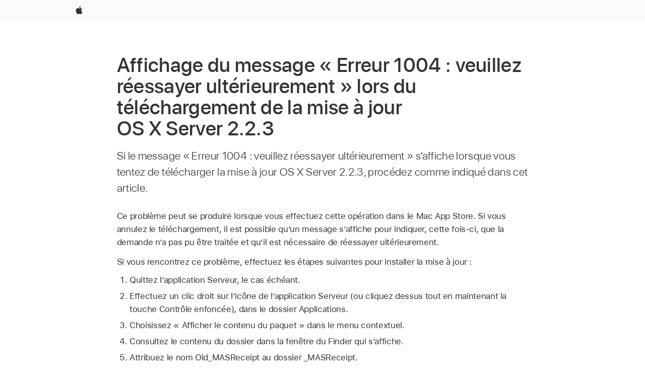

--- FILE ---
content_type: text/html;charset=utf-8
request_url: https://support.apple.com/fr-afri/HT6468
body_size: 6409
content:

<!DOCTYPE html>
<html lang="fr" prefix="og: http://ogp.me/ns#" dir="ltr">




<head>
    <meta http-equiv="X-UA-Compatible" content="IE=edge" />
    <meta name="viewport" content="width=device-width, initial-scale=1" />
    <meta http-equiv="content-type" content="text/html; charset=UTF-8" />
    <title lang="fr">Affichage du message « Erreur 1004 : veuillez réessayer ultérieurement » lors du téléchargement de la mise à jour OS X Server 2.2.3 - Assistance Apple</title>
    <link rel="dns-prefetch" href="https://www.apple.com/" />
    <link rel="preconnect" href="https://www.apple.com/" crossorigin />
    <link rel="apple-touch-icon" href="/favicon.ico">
    <link rel="icon" type="image/png" href="/favicon.ico">

    
    <link rel="canonical" href="https://support.apple.com/fr-afri/HT6468" />
    

    
    <meta name="description" content="Si le message « Erreur 1004 : veuillez réessayer ultérieurement » s’affiche lorsque vous tentez de télécharger la mise à jour OS X Server 2.2.3, procédez comme indiqué dans cet article." />
    <meta property="og:url" content="https://support.apple.com/fr-afri/HT6468" />
    <meta property="og:title" content="Affichage du message « Erreur 1004 : veuillez réessayer ultérieurement » lors du téléchargement de la mise à jour OS X Server 2.2.3" />
    <meta property="og:description" content="Si le message « Erreur 1004 : veuillez réessayer ultérieurement » s’affiche lorsque vous tentez de télécharger la mise à jour OS X Server 2.2.3, procédez comme indiqué dans cet article." />
    <meta property="og:site_name" content="Apple Support" />
    <meta property="og:locale" content="fr_AFRI" />
    <meta property="og:type" content="article" />
    <meta name="ac-gn-search-field[locale]" content="fr_AFRI" />

    

    <script type="application/ld+json">{ "@context": "https://ziyuan.baidu.com/contexts/cambrian.jsonld","@id":"https://support.apple.com/fr-afri/HT6468","appid": "1583465330249689","title":"Affichage du messag","pubDate":"2014-09-19T08:36:29","upDate":"2014-09-24T07:03:09"}</script>

    

    

    

    
        <link rel="preload" as="style" href="/clientside/build/app-ht.css" onload="this.onload=null;this.rel='stylesheet'">
        <noscript>
            <link rel="stylesheet" href="/clientside/build/app-ht.css" type="text/css" />
        </noscript>
    

    
    <link rel="preload" as="style"
        href="//www.apple.com/wss/fonts?families=SF+Pro,v1:200,300,400,500,600|SF+Pro+Icons,v1"
        onload="this.onload=null;this.rel='stylesheet'">
    <noscript>
        <link rel="stylesheet" href="//www.apple.com/wss/fonts?families=SF+Pro,v1:200,300,400,500,600|SF+Pro+Icons,v1" type="text/css" />
    </noscript>


    <script>
 
    var _applemd = {
        page: {
            
            site_section: "kb",
            
            content_type: "ht",
            info_type: "",
            topics: "",
            in_house: "",
            locale: "fr-afri",
            
            friendly_content: {
                title: `Affichage du message « Erreur 1004 : veuillez réessayer ultérieurement » lors du téléchargement de la mise à jour OS X Server 2.2.3`,
                publish_date: "09242014",
                
                    content_id: "HT6468",
                    status: "unarchived",
                    version: "1"
                
            },
            
             testandtarget:{
                throttle:"0.0" 
            },
            
            
        },
         
            product: {
                list: ["acs::kb::productcategory::servers and enterprise::enterprise software::os x server (mountain lion)",]
            }
        
    };
    const isMobilePlayer = /iPhone|iPod|Android/i.test(navigator.userAgent);
    

</script>

    
    <script src="/clientside/build/nn.js" type="text/javascript" charset="utf-8"></script>
<script>
    
     var neighborInitData = {
        appDataSchemaVersion: '2.0.0',
        webVitalDataThrottlingPercentage: 100,
        reportThrottledWebVitalDataTypes: ['system:dom-content-loaded', 'system:load', 'system:unfocus', 'system:focus', 'system:unload', 'system:page-hide', 'system:visibility-change-visible', 'system:visibility-change-hidden', 'system:event', 'app:load', 'app:unload', 'app:event'],
        trackMarcomSearch: true,
        trackSurvey: true,
        
        endpoint: 'https://supportmetrics.apple.com/content/services/stats'
    }
</script>

    
    <script>
        var data = {
            showHelpFulfeedBack: true,
            id: "HT6468",
            locale: "fr_FR",
            podCookie: "fr~fr",
            urlLocale: "fr-afri",
            isPreview : false,
            productCategories: "PF20,PF16,133759",
            source : "",
            channel : "HOWTO_ARTICLES",
            bizChatLink : "https://bcrw.apple.com/urn:biz:b15ed773-9eed-11e7-baa2-7b88b04daa8e",
            bizChatIntentId : "ContactApple",
            bizChatGroupId : "%7B%22domain%22:%20%22AC%22,%22origin%22:%20%22OLS%22,%22page%22:%20%22acs::kb::ht::ARTICLEID::contact%20apple%20for%20support%20and%20service%20(en-us)%22%7D",
            bizChatBody : "%3Cstrong%3EChat using Messages%3C/strong%3E %3Cbr%3E Have a question? Ask now.",
            bizChatSupportedCountries : "US",
            bizChatthrottleValue : 0.0,
            bypassBizChat: false,
            akamaiEdgeScapeURL: "https://support.apple.com/edge-sight",
            isNeighborJsEnabled: true,
            isOkapiEnabled: false,
            domain: "support.apple.com",
            dtmPageName: "acs.pageload",
            showRecommendation : false,
            configApiURL: "https://support.apple.com/ols/api/config"
            }

        window.appState = JSON.stringify(data);

        document.cookie = 'POD=fr~fr; path=/; domain=.apple.com; expires=' + new Date(Date.now() + (28 * 24 * 60 * 60 * 1000)).toGMTString();
    </script>
</head>

<body class="ac-gn-current-support no-js" itemscope itemtype="https://schema.org/TechArticle">

    

    
    
    





     <link
  rel="stylesheet"
  type="text/css"
  href="https://www.apple.com/api-www/global-elements/global-header/v1/assets/globalheader.css"
/>
<div id="globalheader" class="globalnav-scrim globalheader-light">
  <nav
    id="globalnav"
    lang="fr_002"
    dir="ltr"
    aria-label="Globale"
    data-analytics-element-engagement-start="globalnav:onFlyoutOpen"
    data-analytics-element-engagement-end="globalnav:onFlyoutClose"
    data-store-api="https://www.apple.com/[storefront]/shop/bag/status"
    data-analytics-activitymap-region-id="global nav"
    data-analytics-region="global nav"
    class="globalnav no-js"
  >
    <div class="globalnav-content">
      <ul
        id="globalnav-list"
        class="globalnav-list"
        aria-labelledby="globalnav-menutrigger-button"
      >
        <li
          data-analytics-element-engagement="globalnav hover - apple"
          class="globalnav-item globalnav-item-apple"
        >
          <a
            href="https://www.apple.com/"
            data-globalnav-item-name="apple"
            data-analytics-title="apple home"
            aria-label="Apple"
            class="globalnav-link globalnav-link-apple"
          >
            <span class="globalnav-image-regular globalnav-link-image">
              <svg
                height="44"
                viewBox="0 0 14 44"
                width="14"
                xmlns="http://www.w3.org/2000/svg"
              >
                <path
                  d="m13.0729 17.6825a3.61 3.61 0 0 0 -1.7248 3.0365 3.5132 3.5132 0 0 0 2.1379 3.2223 8.394 8.394 0 0 1 -1.0948 2.2618c-.6816.9812-1.3943 1.9623-2.4787 1.9623s-1.3633-.63-2.613-.63c-1.2187 0-1.6525.6507-2.644.6507s-1.6834-.9089-2.4787-2.0243a9.7842 9.7842 0 0 1 -1.6628-5.2776c0-3.0984 2.014-4.7405 3.9969-4.7405 1.0535 0 1.9314.6919 2.5924.6919.63 0 1.6112-.7333 2.8092-.7333a3.7579 3.7579 0 0 1 3.1604 1.5802zm-3.7284-2.8918a3.5615 3.5615 0 0 0 .8469-2.22 1.5353 1.5353 0 0 0 -.031-.32 3.5686 3.5686 0 0 0 -2.3445 1.2084 3.4629 3.4629 0 0 0 -.8779 2.1585 1.419 1.419 0 0 0 .031.2892 1.19 1.19 0 0 0 .2169.0207 3.0935 3.0935 0 0 0 2.1586-1.1368z"
                ></path>
              </svg>
            </span>
            <span class="globalnav-image-compact globalnav-link-image">
              <svg
                height="48"
                viewBox="0 0 17 48"
                width="17"
                xmlns="http://www.w3.org/2000/svg"
              >
                <path
                  d="m15.5752 19.0792a4.2055 4.2055 0 0 0 -2.01 3.5376 4.0931 4.0931 0 0 0 2.4908 3.7542 9.7779 9.7779 0 0 1 -1.2755 2.6351c-.7941 1.1431-1.6244 2.2862-2.8878 2.2862s-1.5883-.734-3.0443-.734c-1.42 0-1.9252.7581-3.08.7581s-1.9611-1.0589-2.8876-2.3584a11.3987 11.3987 0 0 1 -1.9373-6.1487c0-3.61 2.3464-5.523 4.6566-5.523 1.2274 0 2.25.8062 3.02.8062.734 0 1.8771-.8543 3.2729-.8543a4.3778 4.3778 0 0 1 3.6822 1.841zm-6.8586-2.0456a1.3865 1.3865 0 0 1 -.2527-.024 1.6557 1.6557 0 0 1 -.0361-.337 4.0341 4.0341 0 0 1 1.0228-2.5148 4.1571 4.1571 0 0 1 2.7314-1.4078 1.7815 1.7815 0 0 1 .0361.373 4.1487 4.1487 0 0 1 -.9867 2.587 3.6039 3.6039 0 0 1 -2.5148 1.3236z"
                ></path>
              </svg>
            </span>
            <span class="globalnav-link-text">
              Apple
            </span>
          </a>
        </li>
      </ul>
    </div>
  </nav>
  <div id="globalnav-curtain" class="globalnav-curtain"></div>
  <div id="globalnav-placeholder" class="globalnav-placeholder"></div>
</div>
<script
  type="text/javascript"
  src="https://www.apple.com/api-www/global-elements/global-header/v1/assets/globalheader.umd.js"
></script> 
    
    

    <input type="hidden" id="aria_chevron_down_circle_icon" value="Icône Sur cette page" />
<input type="hidden" id="aria_chevron_right_icon" value="Icône Nouvelle page" />
<input type="hidden" id="aria_external_link_icon" value="Icône Lien externe" />
<input type="hidden" id="aria_downloads_icon" value="Icône Télécharger" />

    <div id="app">
        <div >
            <section class="section section-content">
    <div>
        <div class="column small-12 medium-12 large-12 large-centered text-center">
            <div class="main" role="main" id="howto-section">
                <div id="content" >
                    
                    <h1 id="howto-title" itemprop='headline'>Affichage du message « Erreur 1004 : veuillez réessayer ultérieurement » lors du téléchargement de la mise à jour OS X Server 2.2.3</h1>
                    <div class="intro"><p>Si le message « Erreur 1004 : veuillez réessayer ultérieurement » s’affiche lorsque vous tentez de télécharger la mise à jour OS X Server 2.2.3, procédez comme indiqué dans cet article.</p></div>
                    

                    <div itemprop='author' itemscope itemtype='http://schema.org/Organization'>
                        <meta itemprop='name' content='Apple' />
                    </div>

                    <div id="sections" itemprop="articleBody">
                        
    
        <div >
    

    
            
            <div  ><p>Ce problème peut se produire lorsque vous effectuez cette opération dans le Mac App Store. Si vous annulez le téléchargement, il est possible qu’un message s’affiche pour indiquer, cette fois-ci, que la demande n’a pas pu être traitée et qu’il est nécessaire de réessayer ultérieurement. </p>

<p>Si vous rencontrez ce problème, effectuez les étapes suivantes pour installer la mise à jour :</p>

<ol>
	<li>Quittez l’application Serveur, le cas échéant.</li>
	<li>Effectuez un clic droit sur l’icône de l’application Serveur (ou cliquez dessus tout en maintenant la touche Contrôle enfoncée), dans le dossier Applications.</li>
	<li>Choisissez « Afficher le contenu du paquet » dans le menu contextuel.</li>
	<li>Consultez le contenu du dossier dans la fenêtre du Finder qui s’affiche.</li>
	<li>Attribuez le nom Old_MASReceipt au dossier _MASReceipt.</li>
	<li>Ouvrez l’App Store depuis le menu Apple.</li>
	<li>Cliquez sur l’onglet Achats, puis téléchargez la mise à jour.</li>
</ol></div>
            
        </div>


                    </div>
                    
                    
                    <div class='mod-date'>
                        <span>Date de publication:</span>&nbsp;<time
                            dateTime=2014-09-24
                            itemprop='datePublished'>septembre 24, 2014</time>
                    </div>
                    
                </div>
            </div>
        </div>
    </div>
</section>
        </div>
    </div>

    <div id='helpful-rating-wrapper'>
        
<div id='helpful' class='ratings okapi-enabled'>
    <div id='question-state' class='show'>
        <fieldset>
            <legend>
                <span id="okapi-a">Avez-vous trouvé cet article utile ?</span>
                
            </legend>
            <div class='helpful-btn-grp'>
                <button class='button button-secondary' id='yes-button' 
                    data-ss-analytics-link-component_name='helpful'
                    data-ss-analytics-link-component_type='helpful'
                    data-ss-analytics-link-text='yes'
                    data-ss-analytics-event=acs.link_click
                    title='A résolu mon problème'>
                    Oui
                </button>
                <button class='button button-secondary' id='no-button'
                    data-ss-analytics-link-component_name='helpful'
                    data-ss-analytics-link-component_type='helpful'
                    data-ss-analytics-link-text='no'
                    data-ss-analytics-event=acs.link_click
                    title='Inutile'>
                    Non
                </button>
            </div>
        </fieldset>
    </div>

    <div id='feedback-state' class="form-element form-textbox-labelbelow hide">
        <form autocomplete="off">
            <input type='hidden' id='form-counter-error-message' 
                value="La limite maximale des caractères est 250."
            />
            <label id='feedback-label'
                data-no-label="Merci de nous en avoir informés."
                data-yes-label="Nous sommes ravis que cet article vous ait été utile."
            ></label>
            <div class='form-element form-textbox-labelbelow' id='feedback'>
                <div class="textarea-wrapper">
                    
                        <span class='form-label' id='optional_label' aria-hidden='true'></span>
                        
                    <div>
                    <textarea
                    class='form-textbox form-textbox-textarea form-counter-textarea form-textbox-entered'
                    data-no-placeholder="Comment pouvons-nous rendre cet article plus utile ? (Facultatif)"
                    data-yes-placeholder="Souhaitez-vous faire un autre commentaire ? (Facultatif)"
                    data-max-length='250'
                    aria-labelledby='optional_label'
                    aria-describedby='char_limit_counter'
                    ></textarea>
                    <div class='form-textbox-counter' id='char_limit_counter'>
                            <span class='visuallyhidden' id="char-limit-message">Limite de caractères :</span>
                            <span class='form-counter'>250</span>
                        </div>
                    </div>
                    
                </div>

                <label htmlFor='feedback-note'>Veuillez n’inclure aucune information personnelle dans votre commentaire.</label>
                <div class='form-message-wrapper'>
                    <span class='form-message'>La limite maximale des caractères est 250.</span>
                </div>
                <button type='submit' class='button' id="submit-feedback"
                   data-ss-analytics-link-component_type='helpful'
                    data-ss-analytics-link-text='submit'>
                    Envoyer
                </button>

            </div>
        </form>
    </div>

    <div id='rating-done' class="hide">
        Merci de votre feedback.
    </div>
</div>


    </div>

    


    

    <div id='flexbanner-wrapper'>
    <div class='flexbanner-inner-wrapper'>
        <div id='flexbanner'></div>
    </div>
</div>

    

<div class="footer-wrapper">
    <footer id="ac-globalfooter" lang="fr-afri" dir="ltr"
        class="js no-touch svg no-ie7 no-ie8 footer-global" data-analytics-region="global footer" role="contentinfo"
        aria-labelledby="ac-gf-label">
        <div class="ac-gf-content">
            <h2 class="ac-gf-label" id="ac-gf-label">Apple Footer</h2>
            <nav class="ac-gf-breadcrumbs" aria-label="Breadcrumbs" role="navigation">
                <a  href="https://www.apple.com/fr/" class="home ac-gf-breadcrumbs-home"
                    data-ss-analytics-link-component_type="simple link"
                    data-ss-analytics-link-component_name="breadcrumbs"
                    data-ss-analytics-link-url="https://www.apple.com/fr/"
                    data-ss-analytics-link-text=' Apple'
                >
                    <span class="ac-gf-breadcrumbs-home-icon" aria-hidden="true"></span>
                    <span class="ac-gf-breadcrumbs-home-label">Apple</span>
                    <span class="ac-gf-breadcrumbs-home-chevron"></span>
                    <span class="ac-gf-breadcrumbs-home-mask"></span>
                </a>
                <div class="ac-gf-breadcrumbs-path">
                    <ol class="ac-gf-breadcrumbs-list" vocab="http://schema.org/" typeof="BreadcrumbList">
                        <li class="ac-gf-breadcrumbs-item" property="itemListElement" typeof="ListItem">
                            <span property="name">
                                <a href="https://support.apple.com/fr-afri"
                                    data-ss-analytics-link-component_type="simple link"
                                    data-ss-analytics-link-component_name="breadcrumbs"
                                    data-ss-analytics-link-url="https://support.apple.com/fr-afri"
                                    data-ss-analytics-link-text="Assistance"
                                >Assistance</a>
                            </span>
                            <meta property="position" content="1" />
                        </li>

                        

                        

                        
                        <li class="ac-gf-breadcrumbs-item" property="itemListElement" typeof="ListItem">
                            <span property="name">Affichage du message « Erreur 1004 : veuillez réessayer ultérieurement » lors du téléchargement de la mise à jour OS X Server 2.2.3</span>
                            <meta property="position" content="2" />
                        </li>
                        

                    </ol>
                </div>
            </nav>
            
            <section class="ac-gf-footer" vocab="https://schema.org/" typeof="Organization">
            <div class="ac-gf-footer-shop" x-ms-format-detection="none"></div>
            <div class="ac-gf-footer-locale">
                <a class="ac-gf-footer-locale-link" href="https://support.apple.com/fr-afri/HT6468/localeselector" title="Sélectionnez votre pays ou votre région" aria-label="Africa. Choose your country or region">Afrique</a>
            </div>
            <div class="ac-gf-footer-legal">
                <div class="ac-gf-footer-legal-copyright">
                    Copyright © 2026 Apple Inc. Tous droits réservés.
                </div>
                <div class="ac-gf-footer-legal-links">
                    <a class="ac-gf-footer-legal-link analytics-exitlink" href="https://www.apple.com/legal/privacy/en-ww/">Engagement de confidentialité</a>
                    <a class="ac-gf-footer-legal-link analytics-exitlink" href="https://www.apple.com/fr/legal/terms/">Conditions d’utilisation</a>
                </div>
            </div>
            <meta content="Apple" property="name">
            <meta content="1-800-692-7753" property="telephone">
        </section><link rel="stylesheet" type="text/css" href="https://www.apple.com/ac/globalfooter/3/en_US/styles/ac-globalfooter.built.css">
<script type="text/javascript" src="https://www.apple.com/ac/globalfooter/3/en_WW/scripts/ac-globalfooter.built.js"></script>
            
        </div>
    </footer>
</div>



    <script src="/clientside/build/FujiStitchPath.js" type="modue" charset="utf-8"></script>
    <script src="/clientside/build/app-ht-route.js" type="module" charset="utf-8"></script>
    <script src="/clientside/build/app-launch-route.js" type="module" charset="utf-8"></script>
    <script src="/clientside/build/launch.js" type="text/javascript" charset="utf-8"></script>
    
    
        <script src="/etc/designs/support/publish/JS/pattern/applexm-accsoffer.js" type="text/javascript" charset="utf-8"></script>
    

    <div id="apd-aria-live-region" aria-live="polite" role="status" class="a11y"></div>
</body>

</html>



--- FILE ---
content_type: text/css
request_url: https://support.apple.com/clientside/build/app-ht.css
body_size: 20772
content:
.quote-copy{font-size:32px;line-height:1.09375;font-weight:300;letter-spacing:.011em;font-family:SF Pro Display,SF Pro Icons,Helvetica Neue,Helvetica,Arial,sans-serif}.quote-copy>:after,.quote-copy>:before{display:inline-block;width:2em}.quote-copy>:before{content:open-quote;margin-left:-2em;text-align:right}.quote-copy>:after{content:close-quote;margin-right:-2em;text-align:left;visibility:hidden}.quote-copy>:last-child{margin-bottom:0}.quote-copy>:last-child:after{visibility:visible}.quote-copy:lang(ar){line-height:1.375;font-family:SF Pro AR,SF Pro Gulf,SF Pro Display,SF Pro Icons,Helvetica Neue,Helvetica,Arial,sans-serif}.quote-copy:lang(th){line-height:1.375;font-family:SF Pro TH,SF Pro Display,SF Pro Icons,Helvetica Neue,Helvetica,Arial,sans-serif}.quote-copy:lang(zh){line-height:1.25}.quote-copy:lang(ja){font-family:SF Pro JP,SF Pro Display,SF Pro Icons,Hiragino Kaku Gothic Pro,"\30D2\30E9\30AE\30CE\89D2\30B4   Pro W3","\30E1\30A4\30EA\30AA",Meiryo,"\FF2D\FF33   \FF30\30B4\30B7\30C3\30AF",Helvetica Neue,Helvetica,Arial,sans-serif}.quote-copy:lang(ko){font-family:SF Pro KR,SF Pro Display,SF Pro Icons,Apple Gothic,HY Gulim,MalgunGothic,HY Dotum,Lexi Gulim,Helvetica Neue,Helvetica,Arial,sans-serif}.quote-copy:lang(zh-CN){font-family:SF Pro SC,SF Pro Display,SF Pro Icons,PingFang SC,Helvetica Neue,Helvetica,Arial,sans-serif}.quote-copy:lang(zh-HK){font-family:SF Pro HK,SF Pro Display,SF Pro Icons,PingFang HK,Helvetica Neue,Helvetica,Arial,sans-serif}.quote-copy:lang(zh-MO),.quote-copy:lang(zh-TW){font-family:SF Pro TC,SF Pro Display,SF Pro Icons,PingFang TC,Helvetica Neue,Helvetica,Arial,sans-serif}@media only screen and (max-width:1068px){.quote-copy{font-size:28px;line-height:1.1073;font-weight:300;letter-spacing:.012em;font-family:SF Pro Display,SF Pro Icons,Helvetica Neue,Helvetica,Arial,sans-serif}.quote-copy:lang(ar){line-height:1.42865;font-family:SF Pro AR,SF Pro Gulf,SF Pro Display,SF Pro Icons,Helvetica Neue,Helvetica,Arial,sans-serif}.quote-copy:lang(th){line-height:1.42865;font-family:SF Pro TH,SF Pro Display,SF Pro Icons,Helvetica Neue,Helvetica,Arial,sans-serif}.quote-copy:lang(zh){line-height:1.28595}.quote-copy:lang(ja){font-family:SF Pro JP,SF Pro Display,SF Pro Icons,Hiragino Kaku Gothic Pro,"\30D2\30E9\30AE\30CE\89D2\30B4   Pro W3","\30E1\30A4\30EA\30AA",Meiryo,"\FF2D\FF33   \FF30\30B4\30B7\30C3\30AF",Helvetica Neue,Helvetica,Arial,sans-serif}.quote-copy:lang(ko){font-family:SF Pro KR,SF Pro Display,SF Pro Icons,Apple Gothic,HY Gulim,MalgunGothic,HY Dotum,Lexi Gulim,Helvetica Neue,Helvetica,Arial,sans-serif}.quote-copy:lang(zh-CN){font-family:SF Pro SC,SF Pro Display,SF Pro Icons,PingFang SC,Helvetica Neue,Helvetica,Arial,sans-serif}.quote-copy:lang(zh-HK){font-family:SF Pro HK,SF Pro Display,SF Pro Icons,PingFang HK,Helvetica Neue,Helvetica,Arial,sans-serif}.quote-copy:lang(zh-MO),.quote-copy:lang(zh-TW){font-family:SF Pro TC,SF Pro Display,SF Pro Icons,PingFang TC,Helvetica Neue,Helvetica,Arial,sans-serif}}@media only screen and (max-width:735px){.quote-copy{font-size:24px;line-height:1.20849;font-weight:300;letter-spacing:.015em;font-family:SF Pro Display,SF Pro Icons,Helvetica Neue,Helvetica,Arial,sans-serif}.quote-copy:lang(ar){line-height:1.41667;font-family:SF Pro AR,SF Pro Gulf,SF Pro Display,SF Pro Icons,Helvetica Neue,Helvetica,Arial,sans-serif}.quote-copy:lang(th){line-height:1.41667;font-family:SF Pro TH,SF Pro Display,SF Pro Icons,Helvetica Neue,Helvetica,Arial,sans-serif}.quote-copy:lang(ja){font-family:SF Pro JP,SF Pro Display,SF Pro Icons,Hiragino Kaku Gothic Pro,"\30D2\30E9\30AE\30CE\89D2\30B4   Pro W3","\30E1\30A4\30EA\30AA",Meiryo,"\FF2D\FF33   \FF30\30B4\30B7\30C3\30AF",Helvetica Neue,Helvetica,Arial,sans-serif}.quote-copy:lang(ko){font-family:SF Pro KR,SF Pro Display,SF Pro Icons,Apple Gothic,HY Gulim,MalgunGothic,HY Dotum,Lexi Gulim,Helvetica Neue,Helvetica,Arial,sans-serif}.quote-copy:lang(zh-CN){font-family:SF Pro SC,SF Pro Display,SF Pro Icons,PingFang SC,Helvetica Neue,Helvetica,Arial,sans-serif}.quote-copy:lang(zh-HK){font-family:SF Pro HK,SF Pro Display,SF Pro Icons,PingFang HK,Helvetica Neue,Helvetica,Arial,sans-serif}.quote-copy:lang(zh-MO),.quote-copy:lang(zh-TW){font-family:SF Pro TC,SF Pro Display,SF Pro Icons,PingFang TC,Helvetica Neue,Helvetica,Arial,sans-serif}}.quote-credit{font-size:17px;line-height:1.52947;font-weight:600;letter-spacing:-.021em;font-family:SF Pro Text,SF Pro Icons,Helvetica Neue,Helvetica,Arial,sans-serif;display:block}.quote-credit:lang(ar){letter-spacing:0;font-family:SF Pro AR,SF Pro Gulf,SF Pro Text,SF Pro Icons,Helvetica Neue,Helvetica,Arial,sans-serif}.quote-credit:lang(ja){letter-spacing:0;font-family:SF Pro JP,SF Pro Text,SF Pro Icons,Hiragino Kaku Gothic Pro,"\30D2\30E9\30AE\30CE\89D2\30B4   Pro W3","\30E1\30A4\30EA\30AA",Meiryo,"\FF2D\FF33   \FF30\30B4\30B7\30C3\30AF",Helvetica Neue,Helvetica,Arial,sans-serif}.quote-credit:lang(ko){letter-spacing:0;font-family:SF Pro KR,SF Pro Text,SF Pro Icons,Apple Gothic,HY Gulim,MalgunGothic,HY Dotum,Lexi Gulim,Helvetica Neue,Helvetica,Arial,sans-serif}.quote-credit:lang(th){letter-spacing:0;font-family:SF Pro TH,SF Pro Text,SF Pro Icons,Helvetica Neue,Helvetica,Arial,sans-serif}.quote-credit:lang(zh){letter-spacing:0}.quote-credit:lang(zh-CN){font-family:SF Pro SC,SF Pro Text,SF Pro Icons,PingFang SC,Helvetica Neue,Helvetica,Arial,sans-serif}.quote-credit:lang(zh-HK){font-family:SF Pro HK,SF Pro Text,SF Pro Icons,PingFang HK,Helvetica Neue,Helvetica,Arial,sans-serif}.quote-credit:lang(zh-MO),.quote-credit:lang(zh-TW){font-family:SF Pro TC,SF Pro Text,SF Pro Icons,PingFang TC,Helvetica Neue,Helvetica,Arial,sans-serif}.quote-subcredit{font-size:17px;line-height:1.52947;font-weight:400;letter-spacing:-.021em;font-family:SF Pro Text,SF Pro Icons,Helvetica Neue,Helvetica,Arial,sans-serif;display:block}.quote-subcredit:lang(ar){letter-spacing:0;font-family:SF Pro AR,SF Pro Gulf,SF Pro Text,SF Pro Icons,Helvetica Neue,Helvetica,Arial,sans-serif}.quote-subcredit:lang(ja){letter-spacing:0;font-family:SF Pro JP,SF Pro Text,SF Pro Icons,Hiragino Kaku Gothic Pro,"\30D2\30E9\30AE\30CE\89D2\30B4   Pro W3","\30E1\30A4\30EA\30AA",Meiryo,"\FF2D\FF33   \FF30\30B4\30B7\30C3\30AF",Helvetica Neue,Helvetica,Arial,sans-serif}.quote-subcredit:lang(ko){letter-spacing:0;font-family:SF Pro KR,SF Pro Text,SF Pro Icons,Apple Gothic,HY Gulim,MalgunGothic,HY Dotum,Lexi Gulim,Helvetica Neue,Helvetica,Arial,sans-serif}.quote-subcredit:lang(th){letter-spacing:0;font-family:SF Pro TH,SF Pro Text,SF Pro Icons,Helvetica Neue,Helvetica,Arial,sans-serif}.quote-subcredit:lang(zh){letter-spacing:0}.quote-subcredit:lang(zh-CN){font-family:SF Pro SC,SF Pro Text,SF Pro Icons,PingFang SC,Helvetica Neue,Helvetica,Arial,sans-serif}.quote-subcredit:lang(zh-HK){font-family:SF Pro HK,SF Pro Text,SF Pro Icons,PingFang HK,Helvetica Neue,Helvetica,Arial,sans-serif}.quote-subcredit:lang(zh-MO),.quote-subcredit:lang(zh-TW){font-family:SF Pro TC,SF Pro Text,SF Pro Icons,PingFang TC,Helvetica Neue,Helvetica,Arial,sans-serif}.quote-credit:first-of-type,.quote-subcredit:first-of-type{margin-top:24px}@media only screen and (max-width:1068px){.quote-credit:first-of-type,.quote-subcredit:first-of-type{margin-top:21px}}@media only screen and (max-width:735px){.quote-credit:first-of-type,.quote-subcredit:first-of-type{margin-top:17px}}.quote-narrow .quote-copy{font-size:24px;line-height:1.20849;font-weight:300;letter-spacing:.015em;font-family:SF Pro Display,SF Pro Icons,Helvetica Neue,Helvetica,Arial,sans-serif}.quote-narrow .quote-copy:lang(ar){line-height:1.41667;font-family:SF Pro AR,SF Pro Gulf,SF Pro Display,SF Pro Icons,Helvetica Neue,Helvetica,Arial,sans-serif}.quote-narrow .quote-copy:lang(th){line-height:1.41667;font-family:SF Pro TH,SF Pro Display,SF Pro Icons,Helvetica Neue,Helvetica,Arial,sans-serif}.quote-narrow .quote-copy:lang(ja){font-family:SF Pro JP,SF Pro Display,SF Pro Icons,Hiragino Kaku Gothic Pro,"\30D2\30E9\30AE\30CE\89D2\30B4   Pro W3","\30E1\30A4\30EA\30AA",Meiryo,"\FF2D\FF33   \FF30\30B4\30B7\30C3\30AF",Helvetica Neue,Helvetica,Arial,sans-serif}.quote-narrow .quote-copy:lang(ko){font-family:SF Pro KR,SF Pro Display,SF Pro Icons,Apple Gothic,HY Gulim,MalgunGothic,HY Dotum,Lexi Gulim,Helvetica Neue,Helvetica,Arial,sans-serif}.quote-narrow .quote-copy:lang(zh-CN){font-family:SF Pro SC,SF Pro Display,SF Pro Icons,PingFang SC,Helvetica Neue,Helvetica,Arial,sans-serif}.quote-narrow .quote-copy:lang(zh-HK){font-family:SF Pro HK,SF Pro Display,SF Pro Icons,PingFang HK,Helvetica Neue,Helvetica,Arial,sans-serif}.quote-narrow .quote-copy:lang(zh-MO),.quote-narrow .quote-copy:lang(zh-TW){font-family:SF Pro TC,SF Pro Display,SF Pro Icons,PingFang TC,Helvetica Neue,Helvetica,Arial,sans-serif}@media only screen and (max-width:1068px){.quote-narrow .quote-copy{font-size:22px;line-height:1.22739;font-weight:300;letter-spacing:.016em;font-family:SF Pro Display,SF Pro Icons,Helvetica Neue,Helvetica,Arial,sans-serif}.quote-narrow .quote-copy:lang(ar){font-family:SF Pro AR,SF Pro Gulf,SF Pro Display,SF Pro Icons,Helvetica Neue,Helvetica,Arial,sans-serif}.quote-narrow .quote-copy:lang(ja){font-family:SF Pro JP,SF Pro Display,SF Pro Icons,Hiragino Kaku Gothic Pro,"\30D2\30E9\30AE\30CE\89D2\30B4   Pro W3","\30E1\30A4\30EA\30AA",Meiryo,"\FF2D\FF33   \FF30\30B4\30B7\30C3\30AF",Helvetica Neue,Helvetica,Arial,sans-serif}.quote-narrow .quote-copy:lang(ko){font-family:SF Pro KR,SF Pro Display,SF Pro Icons,Apple Gothic,HY Gulim,MalgunGothic,HY Dotum,Lexi Gulim,Helvetica Neue,Helvetica,Arial,sans-serif}.quote-narrow .quote-copy:lang(th){font-family:SF Pro TH,SF Pro Display,SF Pro Icons,Helvetica Neue,Helvetica,Arial,sans-serif}.quote-narrow .quote-copy:lang(zh-CN){font-family:SF Pro SC,SF Pro Display,SF Pro Icons,PingFang SC,Helvetica Neue,Helvetica,Arial,sans-serif}.quote-narrow .quote-copy:lang(zh-HK){font-family:SF Pro HK,SF Pro Display,SF Pro Icons,PingFang HK,Helvetica Neue,Helvetica,Arial,sans-serif}.quote-narrow .quote-copy:lang(zh-MO),.quote-narrow .quote-copy:lang(zh-TW){font-family:SF Pro TC,SF Pro Display,SF Pro Icons,PingFang TC,Helvetica Neue,Helvetica,Arial,sans-serif}}@media only screen and (max-width:735px){.quote-narrow .quote-copy{font-size:19px;line-height:1.26316;font-weight:300;letter-spacing:.018em;font-family:SF Pro Display,SF Pro Icons,Helvetica Neue,Helvetica,Arial,sans-serif}.quote-narrow .quote-copy:lang(ar){font-family:SF Pro AR,SF Pro Gulf,SF Pro Display,SF Pro Icons,Helvetica Neue,Helvetica,Arial,sans-serif}.quote-narrow .quote-copy:lang(ja){font-family:SF Pro JP,SF Pro Display,SF Pro Icons,Hiragino Kaku Gothic Pro,"\30D2\30E9\30AE\30CE\89D2\30B4   Pro W3","\30E1\30A4\30EA\30AA",Meiryo,"\FF2D\FF33   \FF30\30B4\30B7\30C3\30AF",Helvetica Neue,Helvetica,Arial,sans-serif}.quote-narrow .quote-copy:lang(ko){font-family:SF Pro KR,SF Pro Display,SF Pro Icons,Apple Gothic,HY Gulim,MalgunGothic,HY Dotum,Lexi Gulim,Helvetica Neue,Helvetica,Arial,sans-serif}.quote-narrow .quote-copy:lang(th){font-family:SF Pro TH,SF Pro Display,SF Pro Icons,Helvetica Neue,Helvetica,Arial,sans-serif}.quote-narrow .quote-copy:lang(zh-CN){font-family:SF Pro SC,SF Pro Display,SF Pro Icons,PingFang SC,Helvetica Neue,Helvetica,Arial,sans-serif}.quote-narrow .quote-copy:lang(zh-HK){font-family:SF Pro HK,SF Pro Display,SF Pro Icons,PingFang HK,Helvetica Neue,Helvetica,Arial,sans-serif}.quote-narrow .quote-copy:lang(zh-MO),.quote-narrow .quote-copy:lang(zh-TW){font-family:SF Pro TC,SF Pro Display,SF Pro Icons,PingFang TC,Helvetica Neue,Helvetica,Arial,sans-serif}}.quote-narrow .quote-credit{font-size:14px;line-height:1.5;font-weight:600;letter-spacing:-.01em;font-family:SF Pro Text,SF Pro Icons,Helvetica Neue,Helvetica,Arial,sans-serif}.quote-narrow .quote-credit:lang(ar){letter-spacing:0;font-family:SF Pro AR,SF Pro Gulf,SF Pro Text,SF Pro Icons,Helvetica Neue,Helvetica,Arial,sans-serif}.quote-narrow .quote-credit:lang(ja){letter-spacing:0;font-family:SF Pro JP,SF Pro Text,SF Pro Icons,Hiragino Kaku Gothic Pro,"\30D2\30E9\30AE\30CE\89D2\30B4   Pro W3","\30E1\30A4\30EA\30AA",Meiryo,"\FF2D\FF33   \FF30\30B4\30B7\30C3\30AF",Helvetica Neue,Helvetica,Arial,sans-serif}.quote-narrow .quote-credit:lang(ko){letter-spacing:0;font-family:SF Pro KR,SF Pro Text,SF Pro Icons,Apple Gothic,HY Gulim,MalgunGothic,HY Dotum,Lexi Gulim,Helvetica Neue,Helvetica,Arial,sans-serif}.quote-narrow .quote-credit:lang(th){letter-spacing:0;font-family:SF Pro TH,SF Pro Text,SF Pro Icons,Helvetica Neue,Helvetica,Arial,sans-serif}.quote-narrow .quote-credit:lang(zh){letter-spacing:0}.quote-narrow .quote-credit:lang(zh-CN){font-family:SF Pro SC,SF Pro Text,SF Pro Icons,PingFang SC,Helvetica Neue,Helvetica,Arial,sans-serif}.quote-narrow .quote-credit:lang(zh-HK){font-family:SF Pro HK,SF Pro Text,SF Pro Icons,PingFang HK,Helvetica Neue,Helvetica,Arial,sans-serif}.quote-narrow .quote-credit:lang(zh-MO),.quote-narrow .quote-credit:lang(zh-TW){font-family:SF Pro TC,SF Pro Text,SF Pro Icons,PingFang TC,Helvetica Neue,Helvetica,Arial,sans-serif}.quote-narrow .quote-subcredit{font-size:14px;line-height:1.5;font-weight:400;letter-spacing:-.01em;font-family:SF Pro Text,SF Pro Icons,Helvetica Neue,Helvetica,Arial,sans-serif}.quote-narrow .quote-subcredit:lang(ar){letter-spacing:0;font-family:SF Pro AR,SF Pro Gulf,SF Pro Text,SF Pro Icons,Helvetica Neue,Helvetica,Arial,sans-serif}.quote-narrow .quote-subcredit:lang(ja){letter-spacing:0;font-family:SF Pro JP,SF Pro Text,SF Pro Icons,Hiragino Kaku Gothic Pro,"\30D2\30E9\30AE\30CE\89D2\30B4   Pro W3","\30E1\30A4\30EA\30AA",Meiryo,"\FF2D\FF33   \FF30\30B4\30B7\30C3\30AF",Helvetica Neue,Helvetica,Arial,sans-serif}.quote-narrow .quote-subcredit:lang(ko){letter-spacing:0;font-family:SF Pro KR,SF Pro Text,SF Pro Icons,Apple Gothic,HY Gulim,MalgunGothic,HY Dotum,Lexi Gulim,Helvetica Neue,Helvetica,Arial,sans-serif}.quote-narrow .quote-subcredit:lang(th){letter-spacing:0;font-family:SF Pro TH,SF Pro Text,SF Pro Icons,Helvetica Neue,Helvetica,Arial,sans-serif}.quote-narrow .quote-subcredit:lang(zh){letter-spacing:0}.quote-narrow .quote-subcredit:lang(zh-CN){font-family:SF Pro SC,SF Pro Text,SF Pro Icons,PingFang SC,Helvetica Neue,Helvetica,Arial,sans-serif}.quote-narrow .quote-subcredit:lang(zh-HK){font-family:SF Pro HK,SF Pro Text,SF Pro Icons,PingFang HK,Helvetica Neue,Helvetica,Arial,sans-serif}.quote-narrow .quote-subcredit:lang(zh-MO),.quote-narrow .quote-subcredit:lang(zh-TW){font-family:SF Pro TC,SF Pro Text,SF Pro Icons,PingFang TC,Helvetica Neue,Helvetica,Arial,sans-serif}.quote-narrow .quote-credit:first-of-type,.quote-narrow .quote-subcredit:first-of-type{margin-top:21px}@media only screen and (max-width:1068px){.quote-narrow .quote-credit:first-of-type,.quote-narrow .quote-subcredit:first-of-type{margin-top:19px}}@media only screen and (max-width:735px){.quote-narrow .quote-credit:first-of-type,.quote-narrow .quote-subcredit:first-of-type{margin-top:16px}}.form-table{display:table;width:100%;text-align:left;position:relative}@media only screen and (max-width:735px){.form-table{display:block}}.form-set{display:table-row-group}.form-caption{display:table-caption}.form-row{display:table-row}@media only screen and (max-width:735px){.form-row{display:block;position:relative}}.form-cell{display:table-cell;vertical-align:top;direction:ltr}@media only screen and (max-width:735px){.form-cell{display:block}}.form-cell.form-element{margin-top:0}.form-element{position:relative}.form-table-layout-fixed{table-layout:fixed}.form-table-border-spacing{border-spacing:16px}.form-title{font-size:28px;line-height:1.14286;font-weight:200;letter-spacing:-.012em;font-family:SF Pro Display,SF Pro Icons,Helvetica Neue,Helvetica,Arial,sans-serif;margin-top:0}.form-title:lang(ar){letter-spacing:0;font-family:SF Pro AR,SF Pro Gulf,SF Pro Display,SF Pro Icons,Helvetica Neue,Helvetica,Arial,sans-serif}.form-title:lang(ja){letter-spacing:0;font-family:SF Pro JP,SF Pro Display,SF Pro Icons,Hiragino Kaku Gothic Pro,"\30D2\30E9\30AE\30CE\89D2\30B4   Pro W3","\30E1\30A4\30EA\30AA",Meiryo,"\FF2D\FF33   \FF30\30B4\30B7\30C3\30AF",Helvetica Neue,Helvetica,Arial,sans-serif}.form-title:lang(ko){letter-spacing:0;font-family:SF Pro KR,SF Pro Display,SF Pro Icons,Apple Gothic,HY Gulim,MalgunGothic,HY Dotum,Lexi Gulim,Helvetica Neue,Helvetica,Arial,sans-serif}.form-title:lang(th){letter-spacing:0;font-family:SF Pro TH,SF Pro Display,SF Pro Icons,Helvetica Neue,Helvetica,Arial,sans-serif}.form-title:lang(zh){letter-spacing:0}.form-title:lang(zh-CN){font-family:SF Pro SC,SF Pro Display,SF Pro Icons,PingFang SC,Helvetica Neue,Helvetica,Arial,sans-serif}.form-title:lang(zh-HK){font-family:SF Pro HK,SF Pro Display,SF Pro Icons,PingFang HK,Helvetica Neue,Helvetica,Arial,sans-serif}.form-title:lang(zh-MO),.form-title:lang(zh-TW){font-family:SF Pro TC,SF Pro Display,SF Pro Icons,PingFang TC,Helvetica Neue,Helvetica,Arial,sans-serif}@media only screen and (max-width:735px){.form-title{font-size:24px;line-height:1.20849;font-weight:200;letter-spacing:0;font-family:SF Pro Display,SF Pro Icons,Helvetica Neue,Helvetica,Arial,sans-serif}.form-title:lang(ar){font-family:SF Pro AR,SF Pro Gulf,SF Pro Display,SF Pro Icons,Helvetica Neue,Helvetica,Arial,sans-serif}.form-title:lang(ja){font-family:SF Pro JP,SF Pro Display,SF Pro Icons,Hiragino Kaku Gothic Pro,"\30D2\30E9\30AE\30CE\89D2\30B4   Pro W3","\30E1\30A4\30EA\30AA",Meiryo,"\FF2D\FF33   \FF30\30B4\30B7\30C3\30AF",Helvetica Neue,Helvetica,Arial,sans-serif}.form-title:lang(ko){font-family:SF Pro KR,SF Pro Display,SF Pro Icons,Apple Gothic,HY Gulim,MalgunGothic,HY Dotum,Lexi Gulim,Helvetica Neue,Helvetica,Arial,sans-serif}.form-title:lang(th){font-family:SF Pro TH,SF Pro Display,SF Pro Icons,Helvetica Neue,Helvetica,Arial,sans-serif}.form-title:lang(zh-CN){font-family:SF Pro SC,SF Pro Display,SF Pro Icons,PingFang SC,Helvetica Neue,Helvetica,Arial,sans-serif}.form-title:lang(zh-HK){font-family:SF Pro HK,SF Pro Display,SF Pro Icons,PingFang HK,Helvetica Neue,Helvetica,Arial,sans-serif}.form-title:lang(zh-MO),.form-title:lang(zh-TW){font-family:SF Pro TC,SF Pro Display,SF Pro Icons,PingFang TC,Helvetica Neue,Helvetica,Arial,sans-serif}}.form-wrapper{margin:-17px -16px -5px}@media only screen and (max-width:735px){.form-wrapper{margin:0}}.form-wrapper.is-error{margin-bottom:-14px}.form-is-valid-icon:after,.form-is-valid-icon:before{font-family:SF Pro Icons;color:inherit;display:inline-block;font-style:normal;font-weight:inherit;font-size:inherit;line-height:1;text-decoration:underline;position:relative;z-index:1;alt:"";text-decoration:none}.form-is-valid-icon:before{display:none}.form-is-valid-icon:after,.form-is-valid-icon:before{content:"\F30B"}.form-icon{display:none;position:absolute;top:3px;right:16px}.form-button{width:100%;box-sizing:border-box;padding:13px 15px 14px}.form-block-label,.form-label{font-size:17px;line-height:1.23543;font-weight:400;letter-spacing:-.022em;font-family:SF Pro Text,SF Pro Icons,Helvetica Neue,Helvetica,Arial,sans-serif;display:block;position:relative;vertical-align:top;color:#333}.form-block-label:lang(ar),.form-label:lang(ar){letter-spacing:0;font-family:SF Pro AR,SF Pro Gulf,SF Pro Text,SF Pro Icons,Helvetica Neue,Helvetica,Arial,sans-serif}.form-block-label:lang(ja),.form-label:lang(ja){letter-spacing:0;font-family:SF Pro JP,SF Pro Text,SF Pro Icons,Hiragino Kaku Gothic Pro,"\30D2\30E9\30AE\30CE\89D2\30B4   Pro W3","\30E1\30A4\30EA\30AA",Meiryo,"\FF2D\FF33   \FF30\30B4\30B7\30C3\30AF",Helvetica Neue,Helvetica,Arial,sans-serif}.form-block-label:lang(ko),.form-label:lang(ko){letter-spacing:0;font-family:SF Pro KR,SF Pro Text,SF Pro Icons,Apple Gothic,HY Gulim,MalgunGothic,HY Dotum,Lexi Gulim,Helvetica Neue,Helvetica,Arial,sans-serif}.form-block-label:lang(th),.form-label:lang(th){letter-spacing:0;font-family:SF Pro TH,SF Pro Text,SF Pro Icons,Helvetica Neue,Helvetica,Arial,sans-serif}.form-block-label:lang(zh),.form-label:lang(zh){letter-spacing:0}.form-block-label:lang(zh-CN),.form-label:lang(zh-CN){font-family:SF Pro SC,SF Pro Text,SF Pro Icons,PingFang SC,Helvetica Neue,Helvetica,Arial,sans-serif}.form-block-label:lang(zh-HK),.form-label:lang(zh-HK){font-family:SF Pro HK,SF Pro Text,SF Pro Icons,PingFang HK,Helvetica Neue,Helvetica,Arial,sans-serif}.form-block-label:lang(zh-MO),.form-block-label:lang(zh-TW),.form-label:lang(zh-MO),.form-label:lang(zh-TW){font-family:SF Pro TC,SF Pro Text,SF Pro Icons,PingFang TC,Helvetica Neue,Helvetica,Arial,sans-serif}.form-textbox~.form-label{position:absolute;top:18px;left:17px;color:#888;padding:0;z-index:1;transition-timing-function:ease-in;transition-duration:.125s}.is-error .form-textbox~.form-label{color:#e00}.form-textbox.disabled~.form-label{color:#888}.form-textbox.form-textbox-entered~.form-label,.form-textbox:focus~.form-label,.form-textbox:valid[required]~.form-label,.form-textbox[placeholder]~.form-label{font-size:12px;line-height:1.75;font-weight:400;letter-spacing:-.01em;font-family:SF Pro Text,SF Pro Icons,Helvetica Neue,Helvetica,Arial,sans-serif;top:10px;color:#666}.form-textbox.form-textbox-entered~.form-label:lang(ar),.form-textbox:focus~.form-label:lang(ar),.form-textbox:valid[required]~.form-label:lang(ar),.form-textbox[placeholder]~.form-label:lang(ar){letter-spacing:0;font-family:SF Pro AR,SF Pro Gulf,SF Pro Text,SF Pro Icons,Helvetica Neue,Helvetica,Arial,sans-serif}.form-textbox.form-textbox-entered~.form-label:lang(ja),.form-textbox:focus~.form-label:lang(ja),.form-textbox:valid[required]~.form-label:lang(ja),.form-textbox[placeholder]~.form-label:lang(ja){letter-spacing:0;font-family:SF Pro JP,SF Pro Text,SF Pro Icons,Hiragino Kaku Gothic Pro,"\30D2\30E9\30AE\30CE\89D2\30B4   Pro W3","\30E1\30A4\30EA\30AA",Meiryo,"\FF2D\FF33   \FF30\30B4\30B7\30C3\30AF",Helvetica Neue,Helvetica,Arial,sans-serif}.form-textbox.form-textbox-entered~.form-label:lang(ko),.form-textbox:focus~.form-label:lang(ko),.form-textbox:valid[required]~.form-label:lang(ko),.form-textbox[placeholder]~.form-label:lang(ko){letter-spacing:0;font-family:SF Pro KR,SF Pro Text,SF Pro Icons,Apple Gothic,HY Gulim,MalgunGothic,HY Dotum,Lexi Gulim,Helvetica Neue,Helvetica,Arial,sans-serif}.form-textbox.form-textbox-entered~.form-label:lang(th),.form-textbox:focus~.form-label:lang(th),.form-textbox:valid[required]~.form-label:lang(th),.form-textbox[placeholder]~.form-label:lang(th){letter-spacing:0;font-family:SF Pro TH,SF Pro Text,SF Pro Icons,Helvetica Neue,Helvetica,Arial,sans-serif}.form-textbox.form-textbox-entered~.form-label:lang(zh),.form-textbox:focus~.form-label:lang(zh),.form-textbox:valid[required]~.form-label:lang(zh),.form-textbox[placeholder]~.form-label:lang(zh){letter-spacing:0}.form-textbox.form-textbox-entered~.form-label:lang(zh-CN),.form-textbox:focus~.form-label:lang(zh-CN),.form-textbox:valid[required]~.form-label:lang(zh-CN),.form-textbox[placeholder]~.form-label:lang(zh-CN){font-family:SF Pro SC,SF Pro Text,SF Pro Icons,PingFang SC,Helvetica Neue,Helvetica,Arial,sans-serif}.form-textbox.form-textbox-entered~.form-label:lang(zh-HK),.form-textbox:focus~.form-label:lang(zh-HK),.form-textbox:valid[required]~.form-label:lang(zh-HK),.form-textbox[placeholder]~.form-label:lang(zh-HK){font-family:SF Pro HK,SF Pro Text,SF Pro Icons,PingFang HK,Helvetica Neue,Helvetica,Arial,sans-serif}.form-textbox.form-textbox-entered~.form-label:lang(zh-MO),.form-textbox.form-textbox-entered~.form-label:lang(zh-TW),.form-textbox:focus~.form-label:lang(zh-MO),.form-textbox:focus~.form-label:lang(zh-TW),.form-textbox:valid[required]~.form-label:lang(zh-MO),.form-textbox:valid[required]~.form-label:lang(zh-TW),.form-textbox[placeholder]~.form-label:lang(zh-MO),.form-textbox[placeholder]~.form-label:lang(zh-TW){font-family:SF Pro TC,SF Pro Text,SF Pro Icons,PingFang TC,Helvetica Neue,Helvetica,Arial,sans-serif}.is-error .form-textbox.form-textbox-entered~.form-label,.is-error .form-textbox:focus~.form-label,.is-error .form-textbox:valid[required]~.form-label,.is-error .form-textbox[placeholder]~.form-label{color:#e00}.form-textbox:-webkit-autofill~.form-label{font-size:12px;line-height:1.75;font-weight:400;letter-spacing:-.01em;font-family:SF Pro Text,SF Pro Icons,Helvetica Neue,Helvetica,Arial,sans-serif;top:10px;color:#666}.form-textbox:-webkit-autofill~.form-label:lang(ar){letter-spacing:0;font-family:SF Pro AR,SF Pro Gulf,SF Pro Text,SF Pro Icons,Helvetica Neue,Helvetica,Arial,sans-serif}.form-textbox:-webkit-autofill~.form-label:lang(ja){letter-spacing:0;font-family:SF Pro JP,SF Pro Text,SF Pro Icons,Hiragino Kaku Gothic Pro,"\30D2\30E9\30AE\30CE\89D2\30B4   Pro W3","\30E1\30A4\30EA\30AA",Meiryo,"\FF2D\FF33   \FF30\30B4\30B7\30C3\30AF",Helvetica Neue,Helvetica,Arial,sans-serif}.form-textbox:-webkit-autofill~.form-label:lang(ko){letter-spacing:0;font-family:SF Pro KR,SF Pro Text,SF Pro Icons,Apple Gothic,HY Gulim,MalgunGothic,HY Dotum,Lexi Gulim,Helvetica Neue,Helvetica,Arial,sans-serif}.form-textbox:-webkit-autofill~.form-label:lang(th){letter-spacing:0;font-family:SF Pro TH,SF Pro Text,SF Pro Icons,Helvetica Neue,Helvetica,Arial,sans-serif}.form-textbox:-webkit-autofill~.form-label:lang(zh){letter-spacing:0}.form-textbox:-webkit-autofill~.form-label:lang(zh-CN){font-family:SF Pro SC,SF Pro Text,SF Pro Icons,PingFang SC,Helvetica Neue,Helvetica,Arial,sans-serif}.form-textbox:-webkit-autofill~.form-label:lang(zh-HK){font-family:SF Pro HK,SF Pro Text,SF Pro Icons,PingFang HK,Helvetica Neue,Helvetica,Arial,sans-serif}.form-textbox:-webkit-autofill~.form-label:lang(zh-MO),.form-textbox:-webkit-autofill~.form-label:lang(zh-TW){font-family:SF Pro TC,SF Pro Text,SF Pro Icons,PingFang TC,Helvetica Neue,Helvetica,Arial,sans-serif}.is-error .form-textbox:-webkit-autofill~.form-label{color:#e00}.form-textbox-counter{font-size:12px;line-height:1.75;font-weight:400;letter-spacing:-.01em;font-family:SF Pro Text,SF Pro Icons,Helvetica Neue,Helvetica,Arial,sans-serif;position:absolute;top:8px;right:17px;color:#666;display:none;pointer-events:none}.form-textbox-counter:lang(ar){letter-spacing:0;font-family:SF Pro AR,SF Pro Gulf,SF Pro Text,SF Pro Icons,Helvetica Neue,Helvetica,Arial,sans-serif}.form-textbox-counter:lang(ja){letter-spacing:0;font-family:SF Pro JP,SF Pro Text,SF Pro Icons,Hiragino Kaku Gothic Pro,"\30D2\30E9\30AE\30CE\89D2\30B4   Pro W3","\30E1\30A4\30EA\30AA",Meiryo,"\FF2D\FF33   \FF30\30B4\30B7\30C3\30AF",Helvetica Neue,Helvetica,Arial,sans-serif}.form-textbox-counter:lang(ko){letter-spacing:0;font-family:SF Pro KR,SF Pro Text,SF Pro Icons,Apple Gothic,HY Gulim,MalgunGothic,HY Dotum,Lexi Gulim,Helvetica Neue,Helvetica,Arial,sans-serif}.form-textbox-counter:lang(th){letter-spacing:0;font-family:SF Pro TH,SF Pro Text,SF Pro Icons,Helvetica Neue,Helvetica,Arial,sans-serif}.form-textbox-counter:lang(zh){letter-spacing:0}.form-textbox-counter:lang(zh-CN){font-family:SF Pro SC,SF Pro Text,SF Pro Icons,PingFang SC,Helvetica Neue,Helvetica,Arial,sans-serif}.form-textbox-counter:lang(zh-HK){font-family:SF Pro HK,SF Pro Text,SF Pro Icons,PingFang HK,Helvetica Neue,Helvetica,Arial,sans-serif}.form-textbox-counter:lang(zh-MO),.form-textbox-counter:lang(zh-TW){font-family:SF Pro TC,SF Pro Text,SF Pro Icons,PingFang TC,Helvetica Neue,Helvetica,Arial,sans-serif}.form-textbox-counter.is-error,.form-textbox:focus~.form-textbox-counter{display:block}.form-cell+.form-cell.form-label{padding-bottom:0}.is-error.form-label,.is-error .form-label,.is-error.form-textbox-counter{color:#e00}.form-cell.form-label{padding-left:0;padding-top:6px;padding-right:15px;display:table-cell}@media only screen and (max-width:735px){.form-cell.form-label{padding-top:0;padding-left:0}}.form-title+.form-label{margin-top:19px}.theme-dark .form-block-label,.theme-dark .form-label{color:#ccc}.theme-dark .form-textbox.form-textbox-entered~.form-label,.theme-dark .form-textbox:focus~.form-label,.theme-dark .form-textbox:valid[required]~.form-label,.theme-dark .form-textbox[placeholder]~.form-label{color:#999}.theme-dark .form-textbox:-webkit-autofill~.form-label{color:#999}.theme-dark .form-textbox.disabled~.form-label,.theme-dark .form-textbox~.form-label{color:#666}.theme-dark .form-textbox-counter{color:#999}.theme-dark .is-error .form-label,.theme-dark .is-error.form-textbox-counter,.theme-dark .is-error .form-textbox.form-textbox-entered~.form-label,.theme-dark .is-error .form-textbox:focus~.form-label,.theme-dark .is-error .form-textbox:valid[required]~.form-label,.theme-dark .is-error .form-textbox[placeholder]~.form-label{color:#f33}.theme-dark .is-error .form-textbox:-webkit-autofill~.form-label{color:#f33}.form-textbox{font-size:17px;line-height:1.23543;font-weight:400;letter-spacing:-.022em;font-family:SF Pro Text,SF Pro Icons,Helvetica Neue,Helvetica,Arial,sans-serif;display:inline-block;box-sizing:border-box;vertical-align:top;width:100%;height:3.3em;margin-bottom:14px;padding-top:18px;padding-left:16px;padding-right:16px;color:#333;text-align:left;border:1px solid #d6d6d6;border-radius:4px;background:hsla(0,0%,100%,.8);background-clip:padding-box}.form-textbox:lang(ar),.form-textbox:lang(ja),.form-textbox:lang(ko),.form-textbox:lang(th),.form-textbox:lang(zh){letter-spacing:0}.form-textbox:lang(zh-CN){font-family:SF Pro SC,SF Pro Text,SF Pro Icons,PingFang SC,Helvetica Neue,Helvetica,Arial,sans-serif}.form-textbox:lang(zh-HK){font-family:SF Pro HK,SF Pro Text,SF Pro Icons,PingFang HK,Helvetica Neue,Helvetica,Arial,sans-serif}.form-textbox:lang(zh-MO),.form-textbox:lang(zh-TW){font-family:SF Pro TC,SF Pro Text,SF Pro Icons,PingFang TC,Helvetica Neue,Helvetica,Arial,sans-serif}.form-textbox:lang(ar){font-family:SF Pro AR,SF Pro Gulf,SF Pro Text,SF Pro Icons,Helvetica Neue,Helvetica,Arial,sans-serif}.form-textbox:lang(ja){font-family:SF Pro JP,SF Pro Text,SF Pro Icons,Hiragino Kaku Gothic Pro,"\30D2\30E9\30AE\30CE\89D2\30B4   Pro W3","\30E1\30A4\30EA\30AA",Meiryo,"\FF2D\FF33   \FF30\30B4\30B7\30C3\30AF",Helvetica Neue,Helvetica,Arial,sans-serif}.form-textbox:lang(ko){font-family:SF Pro KR,SF Pro Text,SF Pro Icons,Apple Gothic,HY Gulim,MalgunGothic,HY Dotum,Lexi Gulim,Helvetica Neue,Helvetica,Arial,sans-serif}.form-textbox:lang(th){font-family:SF Pro TH,SF Pro Text,SF Pro Icons,Helvetica Neue,Helvetica,Arial,sans-serif}.form-textbox:lang(zh-CN){font-family:SF Pro Text,SF Pro Icons,PingFang SC,Helvetica Neue,Helvetica,Arial,sans-serif}.form-textbox:lang(zh-HK){font-family:SF Pro Text,SF Pro Icons,PingFang HK,Helvetica Neue,Helvetica,Arial,sans-serif}.form-textbox:lang(zh-MO),.form-textbox:lang(zh-TW){font-family:SF Pro Text,SF Pro Icons,PingFang TC,Helvetica Neue,Helvetica,Arial,sans-serif}.form-textbox~.form-label{pointer-events:none}.form-textbox.form-icon-left{padding-left:49px}.form-textbox.form-icon-left~.form-label{left:50px}.form-textbox:required{box-shadow:none}.form-textbox::placeholder{color:#888}.form-textbox:focus{appearance:none;border-color:#0070c9;outline:0;box-shadow:0 0 0 3px rgba(131,192,253,.5)}.form-textbox.disabled{background-color:#fafafa;color:#888}.form-textbox.disabled:focus{box-shadow:none;border-color:#d6d6d6}.form-textbox::-webkit-contacts-auto-fill-button{visibility:hidden;display:none;pointer-events:none;position:absolute;right:0}.is-error .form-textbox{border-color:#e00;background:#fef0f0;margin-bottom:0;margin-top:0}.is-error .form-textbox:focus{background:hsla(0,0%,100%,.8);border-color:#0070c9}.is-error .form-message-wrapper{display:block;color:#e00}.is-error .form-message-wrapper:after,.is-error .form-message-wrapper:before{font-family:SF Pro Icons;color:inherit;display:inline-block;font-style:normal;font-weight:inherit;font-size:inherit;line-height:1;text-decoration:underline;position:relative;z-index:1;alt:"";text-decoration:none}.is-error .form-message-wrapper:before{display:none}.is-error .form-message-wrapper:after,.is-error .form-message-wrapper:before{content:"\F312"}.is-error .form-message-wrapper:before{padding-right:.3em;display:inline-block;top:0}.is-error .form-message-wrapper:after{display:none}.is-error .form-message-wrapper .form-message{margin-left:-3px}.form-textbox-textarea{min-height:98px;padding:32px 15px 10px;text-indent:0;resize:vertical;margin-top:0}.form-textbox-labelbelow .form-textbox-textarea{margin-bottom:0}.form-textbox-labelbelow .form-block-label{margin-top:10px;margin-bottom:14px}.form-textbox-labelbelow.is-error .form-block-label{margin-bottom:0}.form-textbox-labelbelow .form-message-wrapper{margin-top:4px}.form-textarea-paddingcover{position:absolute;background-color:#fff;top:1px;left:1px;right:18px;height:32px;border-radius:4px;pointer-events:none}.form-textarea-paddingcover-color{width:100%;height:100%;border-radius:4px;background-color:hsla(0,0%,100%,.8)}.is-error .form-textarea-paddingcover-color{background-color:#fef0f0}.is-error .form-textbox:focus~.form-textarea-paddingcover .form-textarea-paddingcover-color{background-color:hsla(0,0%,100%,.8)}.form-message-wrapper{font-size:12px;line-height:1.5;font-weight:400;letter-spacing:0;font-family:SF Pro Text,SF Pro Icons,Helvetica Neue,Helvetica,Arial,sans-serif;display:none;margin-top:8px;margin-bottom:12px;letter-spacing:.006em}.form-message-wrapper:lang(ar){font-family:SF Pro AR,SF Pro Gulf,SF Pro Text,SF Pro Icons,Helvetica Neue,Helvetica,Arial,sans-serif}.form-message-wrapper:lang(ja){font-family:SF Pro JP,SF Pro Text,SF Pro Icons,Hiragino Kaku Gothic Pro,"\30D2\30E9\30AE\30CE\89D2\30B4   Pro W3","\30E1\30A4\30EA\30AA",Meiryo,"\FF2D\FF33   \FF30\30B4\30B7\30C3\30AF",Helvetica Neue,Helvetica,Arial,sans-serif}.form-message-wrapper:lang(ko){font-family:SF Pro KR,SF Pro Text,SF Pro Icons,Apple Gothic,HY Gulim,MalgunGothic,HY Dotum,Lexi Gulim,Helvetica Neue,Helvetica,Arial,sans-serif}.form-message-wrapper:lang(th){font-family:SF Pro TH,SF Pro Text,SF Pro Icons,Helvetica Neue,Helvetica,Arial,sans-serif}.form-message-wrapper:lang(zh-CN){font-family:SF Pro SC,SF Pro Text,SF Pro Icons,PingFang SC,Helvetica Neue,Helvetica,Arial,sans-serif}.form-message-wrapper:lang(zh-HK){font-family:SF Pro HK,SF Pro Text,SF Pro Icons,PingFang HK,Helvetica Neue,Helvetica,Arial,sans-serif}.form-message-wrapper:lang(zh-MO),.form-message-wrapper:lang(zh-TW){font-family:SF Pro TC,SF Pro Text,SF Pro Icons,PingFang TC,Helvetica Neue,Helvetica,Arial,sans-serif}.form-textbox-button,.form-textbox-sidebutton{font-size:17px;line-height:1.23543;font-weight:400;letter-spacing:-.022em;font-family:SF Pro Text,SF Pro Icons,Helvetica Neue,Helvetica,Arial,sans-serif;position:absolute;background:transparent;border:0;padding:0;top:18px}.form-textbox-button:lang(ar),.form-textbox-sidebutton:lang(ar){letter-spacing:0;font-family:SF Pro AR,SF Pro Gulf,SF Pro Text,SF Pro Icons,Helvetica Neue,Helvetica,Arial,sans-serif}.form-textbox-button:lang(ja),.form-textbox-sidebutton:lang(ja){letter-spacing:0;font-family:SF Pro JP,SF Pro Text,SF Pro Icons,Hiragino Kaku Gothic Pro,"\30D2\30E9\30AE\30CE\89D2\30B4   Pro W3","\30E1\30A4\30EA\30AA",Meiryo,"\FF2D\FF33   \FF30\30B4\30B7\30C3\30AF",Helvetica Neue,Helvetica,Arial,sans-serif}.form-textbox-button:lang(ko),.form-textbox-sidebutton:lang(ko){letter-spacing:0;font-family:SF Pro KR,SF Pro Text,SF Pro Icons,Apple Gothic,HY Gulim,MalgunGothic,HY Dotum,Lexi Gulim,Helvetica Neue,Helvetica,Arial,sans-serif}.form-textbox-button:lang(th),.form-textbox-sidebutton:lang(th){letter-spacing:0;font-family:SF Pro TH,SF Pro Text,SF Pro Icons,Helvetica Neue,Helvetica,Arial,sans-serif}.form-textbox-button:lang(zh),.form-textbox-sidebutton:lang(zh){letter-spacing:0}.form-textbox-button:lang(zh-CN),.form-textbox-sidebutton:lang(zh-CN){font-family:SF Pro SC,SF Pro Text,SF Pro Icons,PingFang SC,Helvetica Neue,Helvetica,Arial,sans-serif}.form-textbox-button:lang(zh-HK),.form-textbox-sidebutton:lang(zh-HK){font-family:SF Pro HK,SF Pro Text,SF Pro Icons,PingFang HK,Helvetica Neue,Helvetica,Arial,sans-serif}.form-textbox-button:lang(zh-MO),.form-textbox-button:lang(zh-TW),.form-textbox-sidebutton:lang(zh-MO),.form-textbox-sidebutton:lang(zh-TW){font-family:SF Pro TC,SF Pro Text,SF Pro Icons,PingFang TC,Helvetica Neue,Helvetica,Arial,sans-serif}.form-textbox-button{right:17px;color:#888;user-select:none}.form-textbox.form-textbox-entered~.form-textbox-button,.form-textbox:valid[required]~.form-textbox-button{color:#0070c9}.form-textbox.form-textbox-entered~.form-textbox-button:hover,.form-textbox:valid[required]~.form-textbox-button:hover{text-decoration:underline}.form-textbox:-webkit-autofill~.form-textbox-button{color:#0070c9}.form-textbox:-webkit-autofill~.form-textbox-button:hover{text-decoration:underline}.form-textbox-sidebutton{margin-left:16px;color:#0070c9}.form-textbox-sidebutton:hover{text-decoration:underline}.form-sidebyside-textboxes{margin-left:-7px;margin-right:-7px}.form-sidebyside-textboxes>.column{padding-left:7px;padding-right:7px;box-sizing:border-box}.form-textbox-countrycode{font-size:17px;line-height:1.23543;font-weight:400;letter-spacing:-.022em;font-family:SF Pro Text,SF Pro Icons,Helvetica Neue,Helvetica,Arial,sans-serif;border-right:1px solid #d6d6d6;background:#fafafa;border-top-left-radius:3px;border-bottom-left-radius:3px;color:#888;height:54px;position:absolute;top:1px;left:0;margin-left:1px;padding:17px 15px 0 16px;z-index:1;overflow:hidden;direction:ltr;box-sizing:border-box}.form-textbox-countrycode:lang(ar){letter-spacing:0;font-family:SF Pro AR,SF Pro Gulf,SF Pro Text,SF Pro Icons,Helvetica Neue,Helvetica,Arial,sans-serif}.form-textbox-countrycode:lang(ja){letter-spacing:0;font-family:SF Pro JP,SF Pro Text,SF Pro Icons,Hiragino Kaku Gothic Pro,"\30D2\30E9\30AE\30CE\89D2\30B4   Pro W3","\30E1\30A4\30EA\30AA",Meiryo,"\FF2D\FF33   \FF30\30B4\30B7\30C3\30AF",Helvetica Neue,Helvetica,Arial,sans-serif}.form-textbox-countrycode:lang(ko){letter-spacing:0;font-family:SF Pro KR,SF Pro Text,SF Pro Icons,Apple Gothic,HY Gulim,MalgunGothic,HY Dotum,Lexi Gulim,Helvetica Neue,Helvetica,Arial,sans-serif}.form-textbox-countrycode:lang(th){letter-spacing:0;font-family:SF Pro TH,SF Pro Text,SF Pro Icons,Helvetica Neue,Helvetica,Arial,sans-serif}.form-textbox-countrycode:lang(zh){letter-spacing:0}.form-textbox-countrycode:lang(zh-CN){font-family:SF Pro SC,SF Pro Text,SF Pro Icons,PingFang SC,Helvetica Neue,Helvetica,Arial,sans-serif}.form-textbox-countrycode:lang(zh-HK){font-family:SF Pro HK,SF Pro Text,SF Pro Icons,PingFang HK,Helvetica Neue,Helvetica,Arial,sans-serif}.form-textbox-countrycode:lang(zh-MO),.form-textbox-countrycode:lang(zh-TW){font-family:SF Pro TC,SF Pro Text,SF Pro Icons,PingFang TC,Helvetica Neue,Helvetica,Arial,sans-serif}.is-error .form-textbox-countrycode{background:rgba(238,0,0,.04);border-right-color:rgba(238,0,0,.04)}.is-error .form-textbox:focus~.form-textbox-countrycode{z-index:2;background:#f2f2f2;border-right-color:#d6d6d6}html.no-js .form-countrycode-wrapper .form-textbox.form-countrycode-textbox-small{padding-left:66px}html.no-js .form-countrycode-wrapper .form-textbox.form-countrycode-textbox{padding-left:74px}html.no-js .form-countrycode-wrapper .form-textbox.form-countrycode-textbox-medium{padding-left:82px}html.no-js .form-countrycode-wrapper .form-textbox.form-countrycode-textbox-large{padding-left:95px}.form-countrycode-wrapper .form-cell{position:relative}.theme-dark .form-textbox{color:#ccc;background-color:hsla(0,0%,100%,.1);border-color:hsla(0,0%,83.9%,.3)}.theme-dark .form-textbox:focus{border-color:#6bf;box-shadow:0 0 0 3px rgba(131,192,253,.5)}.theme-dark .form-textbox.disabled{background-color:#444;color:#666}.theme-dark .form-textbox.disabled:focus{box-shadow:none;border-color:hsla(0,0%,83.9%,.3)}.theme-dark .form-textbox::placeholder{color:#666}.theme-dark .form-textbox-button{color:#666}.theme-dark .form-textbox.form-textbox-entered~.form-textbox-button,.theme-dark .form-textbox:valid[required]~.form-textbox-button{color:#6bf}.theme-dark .form-textbox:-webkit-autofill~.form-textbox-button{color:#6bf}.theme-dark .form-textbox-sidebutton{color:#6bf}.theme-dark .form-textarea-paddingcover{background-color:#000}.theme-dark .form-textarea-paddingcover-color,.theme-dark .is-error .form-textbox:focus~.form-textarea-paddingcover .form-textarea-paddingcover-color{background-color:hsla(0,0%,100%,.1)}.theme-dark .is-error .form-textarea-paddingcover-color{background-color:rgba(255,51,51,.2)}.theme-dark .is-error .form-textbox{background-color:rgba(255,51,51,.2);border-color:#f33;color:#ccc}.theme-dark .is-error .form-textbox:focus{border-color:#6bf;background-color:hsla(0,0%,100%,.1);box-shadow:0 0 0 3px rgba(131,192,253,.5)}.theme-dark .is-error .form-message-wrapper{color:#f33}.theme-dark .is-error .form-textbox:focus~.form-textbox-countrycode{background-color:hsla(0,0%,100%,.04);border-color:hsla(0,0%,83.9%,.2)}.theme-dark .is-error .form-textbox~.form-textbox-countrycode{background-color:rgba(255,51,51,.1);border-color:rgba(255,51,51,.1)}.theme-dark .form-textbox-countrycode{color:#666;background-color:hsla(0,0%,100%,.04);border-color:hsla(0,0%,83.9%,.2)}#ac-globalfooter{z-index:0}#ac-globalfooter .ac-gf-breadcrumbs-path{max-width:100%;overflow-x:auto;overflow-y:hidden;white-space:nowrap}#content h1,#content h2,#content h3,#content h4{margin-top:1.2em}#howto-section h2,#howto-section h3,#howto-section h4,#main h2,#main h3,#main h4,h1,h2,h3,h4,h5,h6{color:#333}nav{display:block}.mod-date{font-size:14px;margin:25px 0}body,html{background:#fff}body{width:100%;margin:0 auto}body:before{content:".";display:block;height:0;clear:both;visibility:hidden}#howto-section,#main{width:980px;margin:0 auto}#content{border:0;box-shadow:none;margin-left:auto;margin-right:auto;width:83.33333%;padding:0 0 40px;color:#333;line-height:1.45}#content p{margin:1em 0 0}#content #howto-title{width:80%;margin:1.230769231em auto 0}#content .intro p{line-height:1.3542;margin:.5em auto 1.2em;padding:0 0 1px;width:80%}html[lang=ja] #content .intro p{font-size:22px}#content #symptom{margin-top:36px}#content div p{word-wrap:break-word}.indicator.archived{color:#da473f;background-image:url(/clientside/images/i_archived_haiku.png)}.indicator{color:#8a8a8a;font-size:16px;font-weight:400;margin-bottom:8px;padding:5px 0 0 35px;background:no-repeat 0 0}#content ul{list-style:disc outside;margin:1em 0 0 1.25em}#content ol{list-style:decimal outside;margin:1em 0 0 1.5em}#content li>ol,#content li>ul,#content ul:not(:last-child){margin-bottom:1em}#meta ul{list-style-type:none;margin:0}ul.square{list-style:square outside}ul.circle{list-style:circle outside}ol.sosumi{margin-left:0;padding-left:2em}#content sub{padding-left:1px;color:#666}#content img{max-width:100%;height:auto;display:inline}#content br+img{display:block;margin:15px 0 30px}#content table{border-collapse:collapse;min-width:500px;max-width:100%;margin-top:1em}#content td,#content th{padding:8px;line-height:1.5;border:1px solid #ddd;vertical-align:top}#content th{font-weight:600;background:#f5f5f5}#content td.center,#content th.center{text-align:center}#content td.date{white-space:nowrap}#content td.icon,#content th.icon{text-align:center}#content code,#content pre{border:1px solid #dedede;color:#666;background-color:#fafbfc;font-size:16px}#content pre{display:block;overflow:auto;padding:8px;margin-top:1em}#content code{padding:2px 4px}#content var{color:#666}#content strong{color:#333;font-weight:600}#content em{font-style:italic;font-size:1em}#content .note{font-size:16px;color:#666}#content .note strong{color:#666}.previewMode del{-webkit-text-decoration:line-through double red;text-decoration:line-through double red}.sosumi{font-size:14px}#content div{width:auto;box-sizing:border-box}#content div.grid2col{float:left;width:50%;padding-right:4.166666667%}#content div.grid2col p:last-child{padding-bottom:1em}#content div.grid2col+div.grid2col{margin-left:0;margin-right:0}#content div.grid3col{float:left;width:33.33333%;padding-right:4.166666667%;box-sizing:border-box}#content div.grid3col p:last-child{padding-bottom:1em}#content div.grid3col+div.grid3col+div.grid3col{margin-right:0}#content .grid2col+:not(.grid2col),#content .grid3col+:not(.grid3col){clear:both}#content div.wrap{float:right;margin-left:30px;padding-bottom:2.9411764706em}#content div.wrapleft{float:left;margin-right:30px}#content div.wrapleft+div+div ol,#content div.wrapleft+div+div ul,#content div.wrapleft+div ol,#content div.wrapleft+div ul{padding-left:1.25em;display:table}#content div.hero img{display:block;margin-left:auto;margin-right:auto}#sections{counter-reset:steps-counter}#content div.steps:before{content:counter(steps-counter);counter-increment:steps-counter;position:absolute;left:0;top:-8px;font-size:100px;font-weight:200;line-height:1em;color:#0070c9}#content div.steps{position:relative;padding-left:68px;margin-top:40px;border-bottom:1px solid #dedede}#content div.steps h2{font-size:28px;margin-top:0}#content div.steps img{display:block;margin:0 auto;padding-right:34px}#content div.steps p>img{margin-bottom:-41px}#content div.steps:after{content:".";display:block;height:0;clear:both;visibility:hidden}#content div.stepswrap:before{content:counter(steps-counter);counter-increment:steps-counter;position:absolute;left:0;top:-8px;font-size:100px;font-weight:200;line-height:1em;color:#0070c9}#content div.stepswrap{position:relative;padding-left:68px;margin-top:40px;border-bottom:1px solid #dedede}#content div.stepswrap h2{font-size:28px;margin-top:0}#content div.stepswrap p{margin-bottom:18px}#content div.stepswrap p>img{margin-bottom:-41px}#content div.stepswrap{display:table}#content div.stepswrap div{display:table-cell;width:100%;height:auto;vertical-align:top;padding:0 30px 0 0}#content div.stepswrap img{display:table-cell;max-width:360px!important;height:auto;padding:0;margin:0 0 -17.5px}@-moz-document url-prefix(){#content div.stepswrap img{margin:0 0 -1.5px}}#content div.navbuttons:after,#content div.stepswrap:after{content:".";display:block;height:0;clear:both;visibility:hidden}#content div.navbuttons p{float:left;text-align:center;margin:0}#content div.navbuttons p a{display:block;padding:20px 30px 15px;margin:25px 25px 0 0;border:1px solid #bbb;border-radius:5px;font-size:14px}#content div.navbuttons p a:hover{border:1px solid #0070c9}#content div.navbuttons p a:focus,div :focus{outline:3px solid #0070c9;outline-offset:1px}div .button:focus,div .form-textbox:focus{box-shadow:0 0 0 3px #0070c9}#content div.navbuttons p img{display:block;margin-bottom:8px}#product{display:none;width:100%;padding:20px 0;overflow:hidden}.normalThumbnail,retinaThumbanil{float:left}#affected-container{width:980px;margin:0 auto}#affected-container .affected li a img{width:72px;height:72px}#affected-container .affected li{display:inline-block;padding:20px;width:232px;position:relative}#affected-container .affected li span{bottom:45px;position:absolute;left:100px}#affected-container .affected li span:hover{text-decoration:underline}#border-div{display:none;border-top:1px solid #d9d9d9}a.more{text-align:left;padding-right:9px}html[lang=ja] a.more{font-size:16px}hr{background-color:#dedede;height:1px;border:0;max-width:100%}#content .table-responsive{width:100%;overflow-x:auto;overflow-y:hidden;-webkit-overflow-scrolling:touch;-ms-overflow-style:-ms-autohiding-scrollbar}@media only screen and (max-width:1068px){body{width:100%}#howto-section,#main{width:692px;padding:0}#content{width:100%;padding:0 0 40px}.contentWrapper{width:692px}#content br+img,#content div img,#content p>img{max-width:100%!important;height:auto!important}#content div.steps:before{font-size:75px;top:-6px}#content div.steps{margin-bottom:30px;padding-left:50px}#content div.steps p{margin-bottom:30px}#content div.steps p>img{margin-bottom:-31px}#content div.stepswrap:before{font-size:75px;top:-6px}#content div.stepswrap{margin-bottom:30px;padding-left:50px}#content div.stepswrap div{padding:0 23px 0 0}#content div.stepswrap img{max-width:314px!important}#content div.stepswrap p{margin-bottom:30px}#content div.stepswrap p>img{margin-bottom:-31px}}@media only screen and (max-width:735px){#content div.wrapleft+div+div ol,#content div.wrapleft+div+div ul,#content div.wrapleft+div ol,#content div.wrapleft+div ul{margin:1em 0 0 1.25em;overflow:inherit;padding-left:0}#howto-section h1,#main h1{font-size:32px}#howto-section h2,#main h2{font-size:28px}#howto-section h3,#main h3{font-size:24px}body{width:100%}#howto-section,#main{width:100%;padding:0}#content{width:90%;margin:0 auto;padding:0}#content #howto-title{margin:24px 0 12px}#content .intro{font-size:24px}#content table{overflow-y:hidden;overflow-x:scroll;-webkit-overflow-scrolling:touch}#content div.wrap,#content div.wrapleft{float:none;margin:0}#content br+img{max-width:100%!important;height:auto!important}#content div,#content div.grid2col,#content div.grid3col{width:100%;padding:1px 0 0;margin-left:0!important;margin-right:0!important}#content div.steps img{display:block;max-width:100%!important;height:auto;padding:0;margin:0 0 0 -25px}#content div.steps p>img{margin-bottom:-30px}#content div.stepswrap{display:block}#content div.stepswrap div{display:block;padding:0}#content div.stepswrap img{display:block;max-width:100%!important;height:auto;padding:0;margin:0 0 0 -25px}#content div.stepswrap p>img{margin-bottom:-30px}#content div.steps,#content div.stepswrap{display:block}#affected-container,.contentWrapper{width:90%;margin:0 auto}.contentWrapper{padding:20px 0}#ask-widget .sectionFormInputLayout .questionInputField{box-sizing:border-box;padding-left:10px;width:100%}#ask-widget .sectionFormInputLayout .questionSubmitFormButton{width:auto;height:auto;padding:10px;text-align:center;font-size:13px}#ask-widget a,#ask-widget span.pad10{display:block}#content div.indicator.archived{padding-left:11%}}.a11y{position:absolute!important;height:1px;width:1px;margin:-1px;left:-10000px;overflow:hidden;clip:rect(1px,1px,1px,1px)}.footer-links>li:nth-last-child(2)>a{border:0;margin-right:0;padding-right:0}.footer-links>li:last-child>a{padding:0 .5em 0 0;margin-right:.33333em;border-right:1px solid #e3e3e3;white-space:nowrap}table[border="0"] td,table[border="0"] th{border:none!important}#content .intro p{color:#333;font-size:24px;line-height:1.35417;font-weight:200;letter-spacing:normal}@media only screen and (max-width:1068px){#content .intro p{font-size:24px;line-height:1.35417;font-weight:200;letter-spacing:normal}}@media only screen and (max-width:735px){#content #howto-title{margin:24px auto 12px;width:100%}#content .intro p{width:100%;font-size:20px;line-height:1.4;font-weight:200;letter-spacing:normal}}.main .section-headline:lang(ja){letter-spacing:0}@media only screen and (max-width:1068px){.main .section-headline:lang(ja){letter-spacing:0}}.main .section-headline:lang(ko){letter-spacing:0}@media only screen and (max-width:1068px){.main .section-headline:lang(ko){letter-spacing:0}}.main .section-headline:lang(th){line-height:1.17308;letter-spacing:0}@media only screen and (max-width:1068px){.main .section-headline:lang(th){line-height:1.2;letter-spacing:0}}@media only screen and (max-width:735px){.main .section-headline:lang(th){line-height:1.21875}}#content table ol,#content table p,#content table ul{margin-top:0}#content div.hero+div:not(.grid2col):not(.grid3col):not(.navbuttons){clear:both}.preview del{-webkit-text-decoration:line-through double red;text-decoration:line-through double red}div#languages.language-selector{display:none}.disable-menu{-webkit-touch-callout:none}.hidden{display:none}#content .typography-quote{font-size:17px;line-height:1.52947;font-weight:400;letter-spacing:-.021em;font-family:SF Pro Text,SF Pro Icons,Helvetica Neue,Helvetica,Arial,sans-serif;color:#86868b}#content .typography-quote:lang(ar){letter-spacing:0;font-family:SF Pro AR,SF Pro Gulf,SF Pro Text,SF Pro Icons,Helvetica Neue,Helvetica,Arial,sans-serif}#content .typography-quote:lang(ja){letter-spacing:0;font-family:SF Pro JP,SF Pro Text,SF Pro Icons,Hiragino Kaku Gothic Pro,"\30D2\30E9\30AE\30CE\89D2\30B4   Pro W3","\30E1\30A4\30EA\30AA",Meiryo,"\FF2D\FF33   \FF30\30B4\30B7\30C3\30AF",Helvetica Neue,Helvetica,Arial,sans-serif}#content .typography-quote:lang(ko){letter-spacing:0;font-family:SF Pro KR,SF Pro Text,SF Pro Icons,Apple Gothic,HY Gulim,MalgunGothic,HY Dotum,Lexi Gulim,Helvetica Neue,Helvetica,Arial,sans-serif}#content .typography-quote:lang(th){letter-spacing:0;font-family:SF Pro TH,SF Pro Text,SF Pro Icons,Helvetica Neue,Helvetica,Arial,sans-serif}#content .typography-quote:lang(zh){letter-spacing:0}#content .typography-quote:lang(zh-CN){font-family:SF Pro SC,SF Pro Text,SF Pro Icons,PingFang SC,Helvetica Neue,Helvetica,Arial,sans-serif}#content .typography-quote:lang(zh-HK){font-family:SF Pro HK,SF Pro Text,SF Pro Icons,PingFang HK,Helvetica Neue,Helvetica,Arial,sans-serif}#content .typography-quote:lang(zh-MO),#content .typography-quote:lang(zh-TW){font-family:SF Pro TC,SF Pro Text,SF Pro Icons,PingFang TC,Helvetica Neue,Helvetica,Arial,sans-serif}sup{vertical-align:super;bottom:0;opacity:1!important}sub{vertical-align:sub;font-size:.6em}#articlestatus.draft{margin-left:25px;width:170px;top:19px;height:145px;position:absolute;display:block;text-indent:-9999px}@media only screen and (max-width:735px){#articlestatus.draft{top:24px}}#errorbox{width:940px;padding:0 20px;text-align:center;margin:180px auto;height:222px}@media only screen and (max-width:1023px){#errorbox{width:auto}}.new-helpful-section{text-align:left;padding:24px 0 16px;color:#999;font-weight:300}#cas h2,#cas h3{margin-top:0}.hide{display:none}.show{display:block}.book.book-related-topics h3{margin:0 0 14px}@media only screen and (max-width:1068px){.book-related-topics{margin-bottom:48px}}#content .book-related-topics h2.book-related-topics-eyebrow{margin-bottom:8px;font-size:22px;line-height:1;font-weight:600;letter-spacing:.016em;font-family:SF Pro Display,SF Pro Icons,Helvetica Neue,Helvetica,Arial,sans-serif}@media only screen and (max-width:1068px){#content .book-related-topics h2.book-related-topics-eyebrow{font-size:20px;line-height:1;font-weight:600;letter-spacing:.017em}}@media only screen and (max-width:735px){#content .book-related-topics h2.book-related-topics-eyebrow{font-size:19px;line-height:1;font-weight:600;letter-spacing:.018em}}#content .book-related-topics .book-topic-tags{display:inline}@media only screen and (max-width:1068px){#content .book-related-topics .book-topic-tags{margin-right:10px!important}}#content .book-related-topics .book-topic-tags a{font-size:14px;font-weight:400;margin-left:0;margin-right:10px;margin-top:12px;line-height:1.46154;letter-spacing:0;padding:1px 10px;background:transparent;border:1px solid #888;border-radius:4px;color:#666;display:inline-block}#content .book-related-topics .book-topic-tags a:hover{border-color:#0070c9;color:#0070c9;text-decoration:underline}#content div.extra-react-div{padding:0}#ac-globalnav .ac-gn-search-placeholder-input-text,html body #app #ac-globalnav .ac-gn-search-placeholder{line-height:inherit}#articlestatus.article-preview-draft,#articlestatus.article-preview-draft-black{width:180px;top:-90px;height:165px;position:absolute;content:url(/clientside/images/draft_watermark1.png);z-index:3}@media only screen and (max-width:1068px){#articlestatus.article-preview-draft,#articlestatus.article-preview-draft-black{top:-70px}}@media only screen and (max-width:735px){#articlestatus.article-preview-draft,#articlestatus.article-preview-draft-black{top:-55px}}#articlestatus.article-preview-draft-black{content:url(/clientside/images/confidential_watermark.png)}.previewMode .ac-gf-footer-locale{display:none}.internal{background-color:#fbe1e1;margin-bottom:15px;padding:15px}.internal h2,.internal h3,.internal h4{color:#da473f;margin:0}.internal .warning{font-size:.8em;font-weight:600;color:#c33!important}.extended{background-color:#e1eefb;margin-bottom:15px;padding:15px}.extended h2,.extended h3,.extended h4{color:#428be0;margin:0}.extended .warning{background-color:#428be0;font-size:.8em;font-weight:600;color:#fff!important}#content .wrapleft+div>h2{margin-top:13px}@media print{#ask-widget-wrapper a,#content a,#flexbanner a,#promo a{color:#0070c9!important}}#content ol,#content ul{list-style-position:outside!important}#content img[src*="spacer.png"]{display:block}.okapi-enabled,.okapi-hidden{display:none}a[link-type="Chevron Down Circle"]:after{content:"\F307"}a[link-type="Chevron Right"]:after{content:"\F301"}a[link-type=Downloads]:after{content:"\F32B"}a[link-type="External link"]:after{content:"\F32D"}a[link-type]:after{text-decoration:none;display:inline-block;margin-left:.25em;font-family:SF Pro Display,SF Pro Icons,Helvetica Neue,Helvetica,Arial,sans-serif}#helpful-rating-wrapper{clear:both}#helpful{width:100%;border-top:1px solid #d9d9d9;padding-bottom:25px}#helpful legend{float:left;margin-top:2px}#helpful .button{color:#0070c9;width:100px;margin:3px 10px 3px 3px;padding:5px 0;text-align:center;cursor:pointer;font-size:12px;border:1px solid #0070c9;font-weight:600;background:#fff;border-radius:4px;float:left;-webkit-border-radius:4px;-moz-border-radius:4px;-o-border-radius:4px;-khtml-border-radius:4px}@media only screen and (max-width:735px){#helpful .button{width:auto;padding:5px 35px}}#helpful .button:hover{color:#fff;background:#0070c9}#helpful .button:focus{outline:3px solid #0070c9}#helpful #question-state{width:980px;margin:0 auto;padding:20px 3px}@media only screen and (max-width:1068px){#helpful #question-state{width:87.5%;min-width:692px}}@media only screen and (max-width:735px){#helpful #question-state{min-width:unset}}#helpful #question-state fieldset{float:left}#helpful #question-state span{float:left;padding:5px 0;margin-right:10px;font-size:18px;font-weight:200;font-size:14px;line-height:1.5;font-weight:600;letter-spacing:-.01em;font-family:SF Pro Text,SF Pro Icons,Helvetica Neue,Helvetica,Arial,sans-serif}#helpful #question-state span:lang(ar){letter-spacing:0;font-family:SF Pro AR,SF Pro Gulf,SF Pro Text,SF Pro Icons,Helvetica Neue,Helvetica,Arial,sans-serif}#helpful #question-state span:lang(ja){letter-spacing:0;font-family:SF Pro JP,SF Pro Text,SF Pro Icons,Hiragino Kaku Gothic Pro,"\30D2\30E9\30AE\30CE\89D2\30B4   Pro W3","\30E1\30A4\30EA\30AA",Meiryo,"\FF2D\FF33   \FF30\30B4\30B7\30C3\30AF",Helvetica Neue,Helvetica,Arial,sans-serif}#helpful #question-state span:lang(ko){letter-spacing:0;font-family:SF Pro KR,SF Pro Text,SF Pro Icons,Apple Gothic,HY Gulim,MalgunGothic,HY Dotum,Lexi Gulim,Helvetica Neue,Helvetica,Arial,sans-serif}#helpful #question-state span:lang(th){letter-spacing:0;font-family:SF Pro TH,SF Pro Text,SF Pro Icons,Helvetica Neue,Helvetica,Arial,sans-serif}#helpful #question-state span:lang(zh){letter-spacing:0}#helpful #question-state span:lang(zh-CN){font-family:SF Pro SC,SF Pro Text,SF Pro Icons,PingFang SC,Helvetica Neue,Helvetica,Arial,sans-serif}#helpful #question-state span:lang(zh-HK){font-family:SF Pro HK,SF Pro Text,SF Pro Icons,PingFang HK,Helvetica Neue,Helvetica,Arial,sans-serif}#helpful #question-state span:lang(zh-MO),#helpful #question-state span:lang(zh-TW){font-family:SF Pro TC,SF Pro Text,SF Pro Icons,PingFang TC,Helvetica Neue,Helvetica,Arial,sans-serif}#helpful #question-state .helpful-btn-grp{white-space:nowrap;display:inline-block;overflow:hidden}@media only screen and (max-width:320px){#helpful #question-state .helpful-btn-grp{display:inline-block}}#helpful #feedback-state{width:980px;margin:0 auto;padding:20px 25px}@media only screen and (max-width:1068px){#helpful #feedback-state{min-width:692px;width:87.5%}}@media only screen and (max-width:735px){#helpful #feedback-state{padding:20px 3px;margin-bottom:20px;min-width:unset}}#helpful #feedback-state label{display:block;margin-bottom:8px;font-size:17px;text-align:left}#helpful #feedback-state textarea{display:inline-block;max-width:500px;width:100%;height:auto;min-height:70px!important;resize:vertical;padding:0 15px 15px;border:none;margin-bottom:0!important;overflow-y:auto}#helpful #feedback-state textarea:focus{border:none}#helpful #feedback-state form{position:relative}#helpful #feedback-state .form-textbox:focus{box-shadow:none}#helpful #feedback-state .textarea-wrapper{border:1px solid #d6d6d6;border-radius:4px;height:auto;min-height:70px;overflow:hidden;margin-bottom:12px;padding-top:10px}#helpful #feedback-state .textarea-wrapper:focus-within{box-shadow:0 0 0 3px #0070c9}#helpful #feedback-state .textarea-wrapper .form-label{padding:0 42px 3px 15px;line-height:1.75;font-size:12px;color:#666}#helpful #feedback-state .textarea-wrapper .form-textbox-counter{padding:4px 2px 0 0}#helpful #results-helpful{width:980px;margin:-40px auto 0;height:18px;font-size:14px;color:#666;text-align:right;padding:25px 0 0;font-size:12px;line-height:1.5;font-weight:600;letter-spacing:0;font-family:SF Pro Text,SF Pro Icons,Helvetica Neue,Helvetica,Arial,sans-serif}@media only screen and (max-width:1068px){#helpful #results-helpful{width:692px}}@media only screen and (max-width:735px){#helpful #results-helpful{width:90%;clear:both;text-align:left;margin-top:-22px;padding:0 0 20px}}#helpful #results-helpful:lang(ar){font-family:SF Pro AR,SF Pro Gulf,SF Pro Text,SF Pro Icons,Helvetica Neue,Helvetica,Arial,sans-serif}#helpful #results-helpful:lang(ja){font-family:SF Pro JP,SF Pro Text,SF Pro Icons,Hiragino Kaku Gothic Pro,"\30D2\30E9\30AE\30CE\89D2\30B4   Pro W3","\30E1\30A4\30EA\30AA",Meiryo,"\FF2D\FF33   \FF30\30B4\30B7\30C3\30AF",Helvetica Neue,Helvetica,Arial,sans-serif}#helpful #results-helpful:lang(ko){font-family:SF Pro KR,SF Pro Text,SF Pro Icons,Apple Gothic,HY Gulim,MalgunGothic,HY Dotum,Lexi Gulim,Helvetica Neue,Helvetica,Arial,sans-serif}#helpful #results-helpful:lang(th){font-family:SF Pro TH,SF Pro Text,SF Pro Icons,Helvetica Neue,Helvetica,Arial,sans-serif}#helpful #results-helpful:lang(zh-CN){font-family:SF Pro SC,SF Pro Text,SF Pro Icons,PingFang SC,Helvetica Neue,Helvetica,Arial,sans-serif}#helpful #results-helpful:lang(zh-HK){font-family:SF Pro HK,SF Pro Text,SF Pro Icons,PingFang HK,Helvetica Neue,Helvetica,Arial,sans-serif}#helpful #results-helpful:lang(zh-MO),#helpful #results-helpful:lang(zh-TW){font-family:SF Pro TC,SF Pro Text,SF Pro Icons,PingFang TC,Helvetica Neue,Helvetica,Arial,sans-serif}#helpful #rating-done{width:980px;margin:0 auto;font-size:11px;color:#666;padding-top:20px;font-size:18px;font-weight:200;text-align:left;font-size:17px;line-height:1.52947;font-weight:400;letter-spacing:-.021em;font-family:SF Pro Text,SF Pro Icons,Helvetica Neue,Helvetica,Arial,sans-serif}@media only screen and (max-width:1068px){#helpful #rating-done{width:692px}}@media only screen and (max-width:735px){#helpful #rating-done{padding:20px 0;width:90%}}#helpful #rating-done:lang(ar){letter-spacing:0;font-family:SF Pro AR,SF Pro Gulf,SF Pro Text,SF Pro Icons,Helvetica Neue,Helvetica,Arial,sans-serif}#helpful #rating-done:lang(ja){letter-spacing:0;font-family:SF Pro JP,SF Pro Text,SF Pro Icons,Hiragino Kaku Gothic Pro,"\30D2\30E9\30AE\30CE\89D2\30B4   Pro W3","\30E1\30A4\30EA\30AA",Meiryo,"\FF2D\FF33   \FF30\30B4\30B7\30C3\30AF",Helvetica Neue,Helvetica,Arial,sans-serif}#helpful #rating-done:lang(ko){letter-spacing:0;font-family:SF Pro KR,SF Pro Text,SF Pro Icons,Apple Gothic,HY Gulim,MalgunGothic,HY Dotum,Lexi Gulim,Helvetica Neue,Helvetica,Arial,sans-serif}#helpful #rating-done:lang(th){letter-spacing:0;font-family:SF Pro TH,SF Pro Text,SF Pro Icons,Helvetica Neue,Helvetica,Arial,sans-serif}#helpful #rating-done:lang(zh){letter-spacing:0}#helpful #rating-done:lang(zh-CN){font-family:SF Pro SC,SF Pro Text,SF Pro Icons,PingFang SC,Helvetica Neue,Helvetica,Arial,sans-serif}#helpful #rating-done:lang(zh-HK){font-family:SF Pro HK,SF Pro Text,SF Pro Icons,PingFang HK,Helvetica Neue,Helvetica,Arial,sans-serif}#helpful #rating-done:lang(zh-MO),#helpful #rating-done:lang(zh-TW){font-family:SF Pro TC,SF Pro Text,SF Pro Icons,PingFang TC,Helvetica Neue,Helvetica,Arial,sans-serif}#helpful #feedback{font-size:17px;line-height:1.52947;font-weight:400;letter-spacing:-.021em;font-family:SF Pro Text,SF Pro Icons,Helvetica Neue,Helvetica,Arial,sans-serif;max-width:500px}#helpful #feedback:lang(ar){letter-spacing:0;font-family:SF Pro AR,SF Pro Gulf,SF Pro Text,SF Pro Icons,Helvetica Neue,Helvetica,Arial,sans-serif}#helpful #feedback:lang(ja){letter-spacing:0;font-family:SF Pro JP,SF Pro Text,SF Pro Icons,Hiragino Kaku Gothic Pro,"\30D2\30E9\30AE\30CE\89D2\30B4   Pro W3","\30E1\30A4\30EA\30AA",Meiryo,"\FF2D\FF33   \FF30\30B4\30B7\30C3\30AF",Helvetica Neue,Helvetica,Arial,sans-serif}#helpful #feedback:lang(ko){letter-spacing:0;font-family:SF Pro KR,SF Pro Text,SF Pro Icons,Apple Gothic,HY Gulim,MalgunGothic,HY Dotum,Lexi Gulim,Helvetica Neue,Helvetica,Arial,sans-serif}#helpful #feedback:lang(th){letter-spacing:0;font-family:SF Pro TH,SF Pro Text,SF Pro Icons,Helvetica Neue,Helvetica,Arial,sans-serif}#helpful #feedback:lang(zh){letter-spacing:0}#helpful #feedback:lang(zh-CN){font-family:SF Pro SC,SF Pro Text,SF Pro Icons,PingFang SC,Helvetica Neue,Helvetica,Arial,sans-serif}#helpful #feedback:lang(zh-HK){font-family:SF Pro HK,SF Pro Text,SF Pro Icons,PingFang HK,Helvetica Neue,Helvetica,Arial,sans-serif}#helpful #feedback:lang(zh-MO),#helpful #feedback:lang(zh-TW){font-family:SF Pro TC,SF Pro Text,SF Pro Icons,PingFang TC,Helvetica Neue,Helvetica,Arial,sans-serif}#helpful .hide{display:none}#helpful .show{display:block}.book-content+#helpful{margin-top:3em}#helpful .form-message-wrapper{text-align:left}.is-error .form-message-wrapper:before{padding-right:.6em}.main #helpful-rating-wrapper{text-align:left}.is-error .form-textbox.form-textbox-entered~.form-label,.main #helpful-rating-wrapper .form-textbox:focus~.form-label,.main #helpful-rating-wrapper .form-textbox:not(:invalid):not(:focus)~.form-label{white-space:nowrap;overflow:hidden;text-overflow:ellipsis;width:calc(100% - 65px)}.no-js #helpful{display:none}#cas{clear:left}#promo{width:980px;margin:0 auto;padding:0 0 58px}#promo h2{font-size:32px;line-height:1.09375;font-weight:500;letter-spacing:.011em;font-family:SF Pro Display,SF Pro Icons,Helvetica Neue,Helvetica,Arial,sans-serif}#promo h2:lang(ar){line-height:1.375;font-family:SF Pro AR,SF Pro Gulf,SF Pro Display,SF Pro Icons,Helvetica Neue,Helvetica,Arial,sans-serif}#promo h2:lang(th){line-height:1.375;font-family:SF Pro TH,SF Pro Display,SF Pro Icons,Helvetica Neue,Helvetica,Arial,sans-serif}#promo h2:lang(zh){line-height:1.25}#promo h2:lang(ja){font-family:SF Pro JP,SF Pro Display,SF Pro Icons,Hiragino Kaku Gothic Pro,"\30D2\30E9\30AE\30CE\89D2\30B4   Pro W3","\30E1\30A4\30EA\30AA",Meiryo,"\FF2D\FF33   \FF30\30B4\30B7\30C3\30AF",Helvetica Neue,Helvetica,Arial,sans-serif}#promo h2:lang(ko){font-family:SF Pro KR,SF Pro Display,SF Pro Icons,Apple Gothic,HY Gulim,MalgunGothic,HY Dotum,Lexi Gulim,Helvetica Neue,Helvetica,Arial,sans-serif}#promo h2:lang(zh-CN){font-family:SF Pro SC,SF Pro Display,SF Pro Icons,PingFang SC,Helvetica Neue,Helvetica,Arial,sans-serif}#promo h2:lang(zh-HK){font-family:SF Pro HK,SF Pro Display,SF Pro Icons,PingFang HK,Helvetica Neue,Helvetica,Arial,sans-serif}#promo h2:lang(zh-MO),#promo h2:lang(zh-TW){font-family:SF Pro TC,SF Pro Display,SF Pro Icons,PingFang TC,Helvetica Neue,Helvetica,Arial,sans-serif}@media only screen and (max-width:1068px){#promo h2{font-size:28px;line-height:1.1073;font-weight:500;letter-spacing:.012em;font-family:SF Pro Display,SF Pro Icons,Helvetica Neue,Helvetica,Arial,sans-serif}#promo h2:lang(zh){line-height:1.28595}#promo h2:lang(ar){font-family:SF Pro AR,SF Pro Gulf,SF Pro Display,SF Pro Icons,Helvetica Neue,Helvetica,Arial,sans-serif}#promo h2:lang(ja){font-family:SF Pro JP,SF Pro Display,SF Pro Icons,Hiragino Kaku Gothic Pro,"\30D2\30E9\30AE\30CE\89D2\30B4   Pro W3","\30E1\30A4\30EA\30AA",Meiryo,"\FF2D\FF33   \FF30\30B4\30B7\30C3\30AF",Helvetica Neue,Helvetica,Arial,sans-serif}#promo h2:lang(ko){font-family:SF Pro KR,SF Pro Display,SF Pro Icons,Apple Gothic,HY Gulim,MalgunGothic,HY Dotum,Lexi Gulim,Helvetica Neue,Helvetica,Arial,sans-serif}#promo h2:lang(th){font-family:SF Pro TH,SF Pro Display,SF Pro Icons,Helvetica Neue,Helvetica,Arial,sans-serif}#promo h2:lang(zh-CN){font-family:SF Pro SC,SF Pro Display,SF Pro Icons,PingFang SC,Helvetica Neue,Helvetica,Arial,sans-serif}#promo h2:lang(zh-HK){font-family:SF Pro HK,SF Pro Display,SF Pro Icons,PingFang HK,Helvetica Neue,Helvetica,Arial,sans-serif}#promo h2:lang(zh-MO),#promo h2:lang(zh-TW){font-family:SF Pro TC,SF Pro Display,SF Pro Icons,PingFang TC,Helvetica Neue,Helvetica,Arial,sans-serif}}@media only screen and (max-width:735px){#promo h2{font-size:24px;line-height:1.20849;font-weight:500;letter-spacing:.015em;font-family:SF Pro Display,SF Pro Icons,Helvetica Neue,Helvetica,Arial,sans-serif}#promo h2:lang(ar){line-height:1.41667;font-family:SF Pro AR,SF Pro Gulf,SF Pro Display,SF Pro Icons,Helvetica Neue,Helvetica,Arial,sans-serif}#promo h2:lang(th){line-height:1.41667;font-family:SF Pro TH,SF Pro Display,SF Pro Icons,Helvetica Neue,Helvetica,Arial,sans-serif}#promo h2:lang(ja){font-family:SF Pro JP,SF Pro Display,SF Pro Icons,Hiragino Kaku Gothic Pro,"\30D2\30E9\30AE\30CE\89D2\30B4   Pro W3","\30E1\30A4\30EA\30AA",Meiryo,"\FF2D\FF33   \FF30\30B4\30B7\30C3\30AF",Helvetica Neue,Helvetica,Arial,sans-serif}#promo h2:lang(ko){font-family:SF Pro KR,SF Pro Display,SF Pro Icons,Apple Gothic,HY Gulim,MalgunGothic,HY Dotum,Lexi Gulim,Helvetica Neue,Helvetica,Arial,sans-serif}#promo h2:lang(zh-CN){font-family:SF Pro SC,SF Pro Display,SF Pro Icons,PingFang SC,Helvetica Neue,Helvetica,Arial,sans-serif}#promo h2:lang(zh-HK){font-family:SF Pro HK,SF Pro Display,SF Pro Icons,PingFang HK,Helvetica Neue,Helvetica,Arial,sans-serif}#promo h2:lang(zh-MO),#promo h2:lang(zh-TW){font-family:SF Pro TC,SF Pro Display,SF Pro Icons,PingFang TC,Helvetica Neue,Helvetica,Arial,sans-serif}}#promo:empty{display:none}@media only screen and (max-width:1068px){#promo{width:692px}}@media only screen and (max-width:735px){#promo{width:90%;text-align:center}}#promo div{position:relative;padding-left:82px}@media only screen and (max-width:735px){#promo div{padding-top:83px;padding-left:unset}}#promo img{position:absolute;top:0;left:0;width:68px;height:68px}@media only screen and (max-width:735px){#promo img{right:0;margin:0 auto}}#promo a,#promo p{font-size:17px;line-height:1.52947;font-weight:400;letter-spacing:-.021em;font-family:SF Pro Text,SF Pro Icons,Helvetica Neue,Helvetica,Arial,sans-serif}#promo a:lang(ar),#promo p:lang(ar){letter-spacing:0;font-family:SF Pro AR,SF Pro Gulf,SF Pro Text,SF Pro Icons,Helvetica Neue,Helvetica,Arial,sans-serif}#promo a:lang(ja),#promo p:lang(ja){letter-spacing:0;font-family:SF Pro JP,SF Pro Text,SF Pro Icons,Hiragino Kaku Gothic Pro,"\30D2\30E9\30AE\30CE\89D2\30B4   Pro W3","\30E1\30A4\30EA\30AA",Meiryo,"\FF2D\FF33   \FF30\30B4\30B7\30C3\30AF",Helvetica Neue,Helvetica,Arial,sans-serif}#promo a:lang(ko),#promo p:lang(ko){letter-spacing:0;font-family:SF Pro KR,SF Pro Text,SF Pro Icons,Apple Gothic,HY Gulim,MalgunGothic,HY Dotum,Lexi Gulim,Helvetica Neue,Helvetica,Arial,sans-serif}#promo a:lang(th),#promo p:lang(th){letter-spacing:0;font-family:SF Pro TH,SF Pro Text,SF Pro Icons,Helvetica Neue,Helvetica,Arial,sans-serif}#promo a:lang(zh),#promo p:lang(zh){letter-spacing:0}#promo a:lang(zh-CN),#promo p:lang(zh-CN){font-family:SF Pro SC,SF Pro Text,SF Pro Icons,PingFang SC,Helvetica Neue,Helvetica,Arial,sans-serif}#promo a:lang(zh-HK),#promo p:lang(zh-HK){font-family:SF Pro HK,SF Pro Text,SF Pro Icons,PingFang HK,Helvetica Neue,Helvetica,Arial,sans-serif}#promo a:lang(zh-MO),#promo a:lang(zh-TW),#promo p:lang(zh-MO),#promo p:lang(zh-TW){font-family:SF Pro TC,SF Pro Text,SF Pro Icons,PingFang TC,Helvetica Neue,Helvetica,Arial,sans-serif}.recommendationsWrapper.hidden+div#cas,div#helpful-rating-wrapper+div#cas{padding-top:58px;border-top:1px solid #dedede}.button{font-size:17px;line-height:1.52947;font-weight:400;letter-spacing:-.021em;font-family:SF Pro Text,SF Pro Icons,Helvetica Neue,Helvetica,Arial,sans-serif;background-color:#0070c9;background:linear-gradient(#42a1ec,#0070c9);border:1px solid #07c;border-radius:4px;color:#fff;cursor:pointer;display:inline-block;min-width:30px;padding:3px 15px 4px;text-align:center;white-space:nowrap}.button:lang(ar){letter-spacing:0;font-family:SF Pro AR,SF Pro Gulf,SF Pro Text,SF Pro Icons,Helvetica Neue,Helvetica,Arial,sans-serif}.button:lang(ja){letter-spacing:0;font-family:SF Pro JP,SF Pro Text,SF Pro Icons,Hiragino Kaku Gothic Pro,"\30D2\30E9\30AE\30CE\89D2\30B4   Pro W3","\30E1\30A4\30EA\30AA",Meiryo,"\FF2D\FF33   \FF30\30B4\30B7\30C3\30AF",Helvetica Neue,Helvetica,Arial,sans-serif}.button:lang(ko){letter-spacing:0;font-family:SF Pro KR,SF Pro Text,SF Pro Icons,Apple Gothic,HY Gulim,MalgunGothic,HY Dotum,Lexi Gulim,Helvetica Neue,Helvetica,Arial,sans-serif}.button:lang(th){letter-spacing:0;font-family:SF Pro TH,SF Pro Text,SF Pro Icons,Helvetica Neue,Helvetica,Arial,sans-serif}.button:lang(zh){letter-spacing:0}.button:lang(zh-CN){font-family:SF Pro SC,SF Pro Text,SF Pro Icons,PingFang SC,Helvetica Neue,Helvetica,Arial,sans-serif}.button:lang(zh-HK){font-family:SF Pro HK,SF Pro Text,SF Pro Icons,PingFang HK,Helvetica Neue,Helvetica,Arial,sans-serif}.button:lang(zh-MO),.button:lang(zh-TW){font-family:SF Pro TC,SF Pro Text,SF Pro Icons,PingFang TC,Helvetica Neue,Helvetica,Arial,sans-serif}.button:hover{background-color:#147bcd;background:linear-gradient(#51a9ee,#147bcd);border-color:#1482d0;text-decoration:none}.button:focus{box-shadow:0 0 0 3px rgba(131,192,253,.5);outline:none}.button:focus[data-focus-method=mouse]:not(input):not(textarea):not(select),.button:focus[data-focus-method=touch]:not(input):not(textarea):not(select){box-shadow:none}.button:active{background-color:#0067b9;background:linear-gradient(#3d94d9,#0067b9);border-color:#006dbc;outline:none}.button.disabled,.button:disabled{background-color:#0070c9;background:linear-gradient(#42a1ec,#0070c9);border-color:#07c;color:#fff;cursor:default;opacity:.3}.button-compact{font-size:12px;line-height:1.5;font-weight:400;letter-spacing:0;font-family:SF Pro Text,SF Pro Icons,Helvetica Neue,Helvetica,Arial,sans-serif;min-width:20px;padding:1px 10px}.button-compact:lang(ar){font-family:SF Pro AR,SF Pro Gulf,SF Pro Text,SF Pro Icons,Helvetica Neue,Helvetica,Arial,sans-serif}.button-compact:lang(ja){font-family:SF Pro JP,SF Pro Text,SF Pro Icons,Hiragino Kaku Gothic Pro,"\30D2\30E9\30AE\30CE\89D2\30B4   Pro W3","\30E1\30A4\30EA\30AA",Meiryo,"\FF2D\FF33   \FF30\30B4\30B7\30C3\30AF",Helvetica Neue,Helvetica,Arial,sans-serif}.button-compact:lang(ko){font-family:SF Pro KR,SF Pro Text,SF Pro Icons,Apple Gothic,HY Gulim,MalgunGothic,HY Dotum,Lexi Gulim,Helvetica Neue,Helvetica,Arial,sans-serif}.button-compact:lang(th){font-family:SF Pro TH,SF Pro Text,SF Pro Icons,Helvetica Neue,Helvetica,Arial,sans-serif}.button-compact:lang(zh-CN){font-family:SF Pro SC,SF Pro Text,SF Pro Icons,PingFang SC,Helvetica Neue,Helvetica,Arial,sans-serif}.button-compact:lang(zh-HK){font-family:SF Pro HK,SF Pro Text,SF Pro Icons,PingFang HK,Helvetica Neue,Helvetica,Arial,sans-serif}.button-compact:lang(zh-MO),.button-compact:lang(zh-TW){font-family:SF Pro TC,SF Pro Text,SF Pro Icons,PingFang TC,Helvetica Neue,Helvetica,Arial,sans-serif}.button-block{box-sizing:border-box;display:block;width:100%}.button-secondary{background-color:#e3e3e3;background:linear-gradient(#fff,#e3e3e3);border-color:#d6d6d6;color:#0070c9}.button-secondary:hover{background-color:#eee;background:linear-gradient(#fff,#eee);border-color:#d9d9d9}.button-secondary:active{background-color:#dcdcdc;background:linear-gradient(#f7f7f7,#dcdcdc);border-color:#d0d0d0}.button-secondary.disabled,.button-secondary:disabled{background-color:#e3e3e3;background:linear-gradient(#fff,#e3e3e3);border-color:#d6d6d6;color:#0070c9}#ask-widget{width:100%;margin:0;padding:20px 0;background-color:#fff;border-top:1px solid #dedede;clear:left}.contentWrapper{width:980px;padding:36px 0 30px;margin:0 auto}#ask-widget .sectionHeaderLayout{clear:both}#ask-widget .sectionHeaderLayout .icon{float:left;vertical-align:middle;background:url(/clientside/images/Icon_communities.png);width:68px;height:68px;margin-right:14px;background-size:contain}@media only screen and (max-width:735px){#ask-widget .sectionHeaderLayout .icon{display:block;margin:0 auto 15px;float:unset}}#ask-widget .sectionHeaderLayout .titleTextLayout{padding-bottom:20px}@media only screen and (max-width:735px){#ask-widget .sectionHeaderLayout .titleTextLayout{float:unset;padding-bottom:33px}}#question-submit{display:block!important;margin-top:20px;clear:both;padding-bottom:10px}@media only screen and (max-width:735px){#question-submit{padding-bottom:0}}#ask-widget .sectionFormInputLayout .questionInputField{float:left;width:66%;height:56px;font-size:16px;border:1px solid #d9d9d9;margin-bottom:4px;border-radius:4px;-webkit-border-radius:4px;-moz-border-radius:4px;-o-border-radius:4px;-khtml-border-radius:4px;box-sizing:border-box}#ask-widget .sectionFormInputLayout .questionSubmitFormButton{width:50%;height:54px;margin:20px 0;border:1px solid #0070c9;font-size:15px;font-weight:400;color:#0070c9;background:#fff;border-radius:4px;-webkit-border-radius:4px;-moz-border-radius:4px;-o-border-radius:4px;-khtml-border-radius:4px;-webkit-appearance:none;-moz-appearance:none}#ask-widget .sectionFormInputLayout .questionSubmitFormButton:hover{cursor:pointer;color:#fff;background:#0070c9}#ask-widget #results-loading{padding:15px 5px}@media only screen and (max-width:735px){#ask-widget .sectionHeaderLayout .titleTextLayout .title{text-align:center;clear:both}}#ask-widget a{font-size:14px}#ask-widget .sectionFormInputLayout{clear:both}#ask-widget .a11y{position:absolute!important;height:1px;width:1px;overflow:hidden;clip:rect(1px,1px,1px,1px)}@media only screen and (max-width:1068px){.contentWrapper{width:692px}}@media only screen and (max-width:735px){.contentWrapper{width:90%;margin:0 auto}#ask-widget .sectionFormInputLayout .questionInputField{box-sizing:border-box;width:100%;padding-left:0;display:block;margin:0 auto;float:unset}#ask-widget .sectionFormInputLayout .questionSubmitFormButton{width:auto;height:auto;text-align:center;font-size:13px;display:block;margin:24px auto 33px;float:unset}#ask-widget a{display:block;text-align:center}}#ask-widget .sectionHeaderLayout .titleTextLayout .title{font-size:32px;line-height:1.09375;font-weight:500;letter-spacing:.011em;font-family:SF Pro Display,SF Pro Icons,Helvetica Neue,Helvetica,Arial,sans-serif}#ask-widget .sectionHeaderLayout .titleTextLayout .title:lang(ar){line-height:1.375;font-family:SF Pro AR,SF Pro Gulf,SF Pro Display,SF Pro Icons,Helvetica Neue,Helvetica,Arial,sans-serif}#ask-widget .sectionHeaderLayout .titleTextLayout .title:lang(th){line-height:1.375;font-family:SF Pro TH,SF Pro Display,SF Pro Icons,Helvetica Neue,Helvetica,Arial,sans-serif}#ask-widget .sectionHeaderLayout .titleTextLayout .title:lang(zh){line-height:1.25}#ask-widget .sectionHeaderLayout .titleTextLayout .title:lang(ja){font-family:SF Pro JP,SF Pro Display,SF Pro Icons,Hiragino Kaku Gothic Pro,"\30D2\30E9\30AE\30CE\89D2\30B4   Pro W3","\30E1\30A4\30EA\30AA",Meiryo,"\FF2D\FF33   \FF30\30B4\30B7\30C3\30AF",Helvetica Neue,Helvetica,Arial,sans-serif}#ask-widget .sectionHeaderLayout .titleTextLayout .title:lang(ko){font-family:SF Pro KR,SF Pro Display,SF Pro Icons,Apple Gothic,HY Gulim,MalgunGothic,HY Dotum,Lexi Gulim,Helvetica Neue,Helvetica,Arial,sans-serif}#ask-widget .sectionHeaderLayout .titleTextLayout .title:lang(zh-CN){font-family:SF Pro SC,SF Pro Display,SF Pro Icons,PingFang SC,Helvetica Neue,Helvetica,Arial,sans-serif}#ask-widget .sectionHeaderLayout .titleTextLayout .title:lang(zh-HK){font-family:SF Pro HK,SF Pro Display,SF Pro Icons,PingFang HK,Helvetica Neue,Helvetica,Arial,sans-serif}#ask-widget .sectionHeaderLayout .titleTextLayout .title:lang(zh-MO),#ask-widget .sectionHeaderLayout .titleTextLayout .title:lang(zh-TW){font-family:SF Pro TC,SF Pro Display,SF Pro Icons,PingFang TC,Helvetica Neue,Helvetica,Arial,sans-serif}@media only screen and (max-width:1068px){#ask-widget .sectionHeaderLayout .titleTextLayout .title{font-size:28px;line-height:1.1073;font-weight:500;letter-spacing:.012em;font-family:SF Pro Display,SF Pro Icons,Helvetica Neue,Helvetica,Arial,sans-serif}#ask-widget .sectionHeaderLayout .titleTextLayout .title:lang(zh){line-height:1.28595}#ask-widget .sectionHeaderLayout .titleTextLayout .title:lang(ar){font-family:SF Pro AR,SF Pro Gulf,SF Pro Display,SF Pro Icons,Helvetica Neue,Helvetica,Arial,sans-serif}#ask-widget .sectionHeaderLayout .titleTextLayout .title:lang(ja){font-family:SF Pro JP,SF Pro Display,SF Pro Icons,Hiragino Kaku Gothic Pro,"\30D2\30E9\30AE\30CE\89D2\30B4   Pro W3","\30E1\30A4\30EA\30AA",Meiryo,"\FF2D\FF33   \FF30\30B4\30B7\30C3\30AF",Helvetica Neue,Helvetica,Arial,sans-serif}#ask-widget .sectionHeaderLayout .titleTextLayout .title:lang(ko){font-family:SF Pro KR,SF Pro Display,SF Pro Icons,Apple Gothic,HY Gulim,MalgunGothic,HY Dotum,Lexi Gulim,Helvetica Neue,Helvetica,Arial,sans-serif}#ask-widget .sectionHeaderLayout .titleTextLayout .title:lang(th){font-family:SF Pro TH,SF Pro Display,SF Pro Icons,Helvetica Neue,Helvetica,Arial,sans-serif}#ask-widget .sectionHeaderLayout .titleTextLayout .title:lang(zh-CN){font-family:SF Pro SC,SF Pro Display,SF Pro Icons,PingFang SC,Helvetica Neue,Helvetica,Arial,sans-serif}#ask-widget .sectionHeaderLayout .titleTextLayout .title:lang(zh-HK){font-family:SF Pro HK,SF Pro Display,SF Pro Icons,PingFang HK,Helvetica Neue,Helvetica,Arial,sans-serif}#ask-widget .sectionHeaderLayout .titleTextLayout .title:lang(zh-MO),#ask-widget .sectionHeaderLayout .titleTextLayout .title:lang(zh-TW){font-family:SF Pro TC,SF Pro Display,SF Pro Icons,PingFang TC,Helvetica Neue,Helvetica,Arial,sans-serif}}@media only screen and (max-width:735px){#ask-widget .sectionHeaderLayout .titleTextLayout .title{font-size:24px;line-height:1.20849;font-weight:500;letter-spacing:.015em;font-family:SF Pro Display,SF Pro Icons,Helvetica Neue,Helvetica,Arial,sans-serif}#ask-widget .sectionHeaderLayout .titleTextLayout .title:lang(ar){line-height:1.41667;font-family:SF Pro AR,SF Pro Gulf,SF Pro Display,SF Pro Icons,Helvetica Neue,Helvetica,Arial,sans-serif}#ask-widget .sectionHeaderLayout .titleTextLayout .title:lang(th){line-height:1.41667;font-family:SF Pro TH,SF Pro Display,SF Pro Icons,Helvetica Neue,Helvetica,Arial,sans-serif}#ask-widget .sectionHeaderLayout .titleTextLayout .title:lang(ja){font-family:SF Pro JP,SF Pro Display,SF Pro Icons,Hiragino Kaku Gothic Pro,"\30D2\30E9\30AE\30CE\89D2\30B4   Pro W3","\30E1\30A4\30EA\30AA",Meiryo,"\FF2D\FF33   \FF30\30B4\30B7\30C3\30AF",Helvetica Neue,Helvetica,Arial,sans-serif}#ask-widget .sectionHeaderLayout .titleTextLayout .title:lang(ko){font-family:SF Pro KR,SF Pro Display,SF Pro Icons,Apple Gothic,HY Gulim,MalgunGothic,HY Dotum,Lexi Gulim,Helvetica Neue,Helvetica,Arial,sans-serif}#ask-widget .sectionHeaderLayout .titleTextLayout .title:lang(zh-CN){font-family:SF Pro SC,SF Pro Display,SF Pro Icons,PingFang SC,Helvetica Neue,Helvetica,Arial,sans-serif}#ask-widget .sectionHeaderLayout .titleTextLayout .title:lang(zh-HK){font-family:SF Pro HK,SF Pro Display,SF Pro Icons,PingFang HK,Helvetica Neue,Helvetica,Arial,sans-serif}#ask-widget .sectionHeaderLayout .titleTextLayout .title:lang(zh-MO),#ask-widget .sectionHeaderLayout .titleTextLayout .title:lang(zh-TW){font-family:SF Pro TC,SF Pro Display,SF Pro Icons,PingFang TC,Helvetica Neue,Helvetica,Arial,sans-serif}}#ask-widget .sectionHeaderLayout .titleTextLayout .subtitle{font-size:32px;line-height:1.09375;font-weight:300;letter-spacing:.011em;font-family:SF Pro Display,SF Pro Icons,Helvetica Neue,Helvetica,Arial,sans-serif;color:#333;margin-top:0}#ask-widget .sectionHeaderLayout .titleTextLayout .subtitle:lang(ar){line-height:1.375;font-family:SF Pro AR,SF Pro Gulf,SF Pro Display,SF Pro Icons,Helvetica Neue,Helvetica,Arial,sans-serif}#ask-widget .sectionHeaderLayout .titleTextLayout .subtitle:lang(th){line-height:1.375;font-family:SF Pro TH,SF Pro Display,SF Pro Icons,Helvetica Neue,Helvetica,Arial,sans-serif}#ask-widget .sectionHeaderLayout .titleTextLayout .subtitle:lang(zh){line-height:1.25}#ask-widget .sectionHeaderLayout .titleTextLayout .subtitle:lang(ja){font-family:SF Pro JP,SF Pro Display,SF Pro Icons,Hiragino Kaku Gothic Pro,"\30D2\30E9\30AE\30CE\89D2\30B4   Pro W3","\30E1\30A4\30EA\30AA",Meiryo,"\FF2D\FF33   \FF30\30B4\30B7\30C3\30AF",Helvetica Neue,Helvetica,Arial,sans-serif}#ask-widget .sectionHeaderLayout .titleTextLayout .subtitle:lang(ko){font-family:SF Pro KR,SF Pro Display,SF Pro Icons,Apple Gothic,HY Gulim,MalgunGothic,HY Dotum,Lexi Gulim,Helvetica Neue,Helvetica,Arial,sans-serif}#ask-widget .sectionHeaderLayout .titleTextLayout .subtitle:lang(zh-CN){font-family:SF Pro SC,SF Pro Display,SF Pro Icons,PingFang SC,Helvetica Neue,Helvetica,Arial,sans-serif}#ask-widget .sectionHeaderLayout .titleTextLayout .subtitle:lang(zh-HK){font-family:SF Pro HK,SF Pro Display,SF Pro Icons,PingFang HK,Helvetica Neue,Helvetica,Arial,sans-serif}#ask-widget .sectionHeaderLayout .titleTextLayout .subtitle:lang(zh-MO),#ask-widget .sectionHeaderLayout .titleTextLayout .subtitle:lang(zh-TW){font-family:SF Pro TC,SF Pro Display,SF Pro Icons,PingFang TC,Helvetica Neue,Helvetica,Arial,sans-serif}@media only screen and (max-width:1068px){#ask-widget .sectionHeaderLayout .titleTextLayout .subtitle{font-size:28px;line-height:1.1073;font-weight:300;letter-spacing:.012em;font-family:SF Pro Display,SF Pro Icons,Helvetica Neue,Helvetica,Arial,sans-serif}#ask-widget .sectionHeaderLayout .titleTextLayout .subtitle:lang(ar){line-height:1.42865;font-family:SF Pro AR,SF Pro Gulf,SF Pro Display,SF Pro Icons,Helvetica Neue,Helvetica,Arial,sans-serif}#ask-widget .sectionHeaderLayout .titleTextLayout .subtitle:lang(th){line-height:1.42865;font-family:SF Pro TH,SF Pro Display,SF Pro Icons,Helvetica Neue,Helvetica,Arial,sans-serif}#ask-widget .sectionHeaderLayout .titleTextLayout .subtitle:lang(zh){line-height:1.28595}#ask-widget .sectionHeaderLayout .titleTextLayout .subtitle:lang(ja){font-family:SF Pro JP,SF Pro Display,SF Pro Icons,Hiragino Kaku Gothic Pro,"\30D2\30E9\30AE\30CE\89D2\30B4   Pro W3","\30E1\30A4\30EA\30AA",Meiryo,"\FF2D\FF33   \FF30\30B4\30B7\30C3\30AF",Helvetica Neue,Helvetica,Arial,sans-serif}#ask-widget .sectionHeaderLayout .titleTextLayout .subtitle:lang(ko){font-family:SF Pro KR,SF Pro Display,SF Pro Icons,Apple Gothic,HY Gulim,MalgunGothic,HY Dotum,Lexi Gulim,Helvetica Neue,Helvetica,Arial,sans-serif}#ask-widget .sectionHeaderLayout .titleTextLayout .subtitle:lang(zh-CN){font-family:SF Pro SC,SF Pro Display,SF Pro Icons,PingFang SC,Helvetica Neue,Helvetica,Arial,sans-serif}#ask-widget .sectionHeaderLayout .titleTextLayout .subtitle:lang(zh-HK){font-family:SF Pro HK,SF Pro Display,SF Pro Icons,PingFang HK,Helvetica Neue,Helvetica,Arial,sans-serif}#ask-widget .sectionHeaderLayout .titleTextLayout .subtitle:lang(zh-MO),#ask-widget .sectionHeaderLayout .titleTextLayout .subtitle:lang(zh-TW){font-family:SF Pro TC,SF Pro Display,SF Pro Icons,PingFang TC,Helvetica Neue,Helvetica,Arial,sans-serif}}@media only screen and (max-width:735px){#ask-widget .sectionHeaderLayout .titleTextLayout .subtitle{font-size:24px;line-height:1.20849;font-weight:300;letter-spacing:.015em;font-family:SF Pro Display,SF Pro Icons,Helvetica Neue,Helvetica,Arial,sans-serif}#ask-widget .sectionHeaderLayout .titleTextLayout .subtitle:lang(ar){line-height:1.41667;font-family:SF Pro AR,SF Pro Gulf,SF Pro Display,SF Pro Icons,Helvetica Neue,Helvetica,Arial,sans-serif}#ask-widget .sectionHeaderLayout .titleTextLayout .subtitle:lang(th){line-height:1.41667;font-family:SF Pro TH,SF Pro Display,SF Pro Icons,Helvetica Neue,Helvetica,Arial,sans-serif}#ask-widget .sectionHeaderLayout .titleTextLayout .subtitle:lang(ja){font-family:SF Pro JP,SF Pro Display,SF Pro Icons,Hiragino Kaku Gothic Pro,"\30D2\30E9\30AE\30CE\89D2\30B4   Pro W3","\30E1\30A4\30EA\30AA",Meiryo,"\FF2D\FF33   \FF30\30B4\30B7\30C3\30AF",Helvetica Neue,Helvetica,Arial,sans-serif}#ask-widget .sectionHeaderLayout .titleTextLayout .subtitle:lang(ko){font-family:SF Pro KR,SF Pro Display,SF Pro Icons,Apple Gothic,HY Gulim,MalgunGothic,HY Dotum,Lexi Gulim,Helvetica Neue,Helvetica,Arial,sans-serif}#ask-widget .sectionHeaderLayout .titleTextLayout .subtitle:lang(zh-CN){font-family:SF Pro SC,SF Pro Display,SF Pro Icons,PingFang SC,Helvetica Neue,Helvetica,Arial,sans-serif}#ask-widget .sectionHeaderLayout .titleTextLayout .subtitle:lang(zh-HK){font-family:SF Pro HK,SF Pro Display,SF Pro Icons,PingFang HK,Helvetica Neue,Helvetica,Arial,sans-serif}#ask-widget .sectionHeaderLayout .titleTextLayout .subtitle:lang(zh-MO),#ask-widget .sectionHeaderLayout .titleTextLayout .subtitle:lang(zh-TW){font-family:SF Pro TC,SF Pro Display,SF Pro Icons,PingFang TC,Helvetica Neue,Helvetica,Arial,sans-serif}}#ask-widget .sectionFormInputLayout{padding-left:82px}@media only screen and (max-width:735px){#ask-widget .sectionFormInputLayout{padding-left:0}}#discussion-subtitle{display:inline-block}.recommendationsWrapper{width:100%;margin:0;padding:20px 0;background-color:#fff;border-top:1px solid #dedede;clear:left}@media only screen and (max-width:735px){.recommendations.contentWrapper div#recommendations-section{text-align:center}}.recommendations.contentWrapper div#recommendations-section>.icon{float:left;vertical-align:middle;background:url(/clientside/images/related_topics.png);width:68px;height:68px;margin-right:14px;background-size:contain}@media only screen and (max-width:735px){.recommendations.contentWrapper div#recommendations-section>.icon{float:unset;margin:0 auto 15px;display:block}}.recommendations.contentWrapper div#recommendations-section .recommendations-heading{font-size:32px;line-height:1.09375;font-weight:500;letter-spacing:.011em;font-family:SF Pro Display,SF Pro Icons,Helvetica Neue,Helvetica,Arial,sans-serif;padding-bottom:20px}.recommendations.contentWrapper div#recommendations-section .recommendations-heading:lang(ar){line-height:1.375;font-family:SF Pro AR,SF Pro Gulf,SF Pro Display,SF Pro Icons,Helvetica Neue,Helvetica,Arial,sans-serif}.recommendations.contentWrapper div#recommendations-section .recommendations-heading:lang(th){line-height:1.375;font-family:SF Pro TH,SF Pro Display,SF Pro Icons,Helvetica Neue,Helvetica,Arial,sans-serif}.recommendations.contentWrapper div#recommendations-section .recommendations-heading:lang(zh){line-height:1.25}.recommendations.contentWrapper div#recommendations-section .recommendations-heading:lang(ja){font-family:SF Pro JP,SF Pro Display,SF Pro Icons,Hiragino Kaku Gothic Pro,"\30D2\30E9\30AE\30CE\89D2\30B4   Pro W3","\30E1\30A4\30EA\30AA",Meiryo,"\FF2D\FF33   \FF30\30B4\30B7\30C3\30AF",Helvetica Neue,Helvetica,Arial,sans-serif}.recommendations.contentWrapper div#recommendations-section .recommendations-heading:lang(ko){font-family:SF Pro KR,SF Pro Display,SF Pro Icons,Apple Gothic,HY Gulim,MalgunGothic,HY Dotum,Lexi Gulim,Helvetica Neue,Helvetica,Arial,sans-serif}.recommendations.contentWrapper div#recommendations-section .recommendations-heading:lang(zh-CN){font-family:SF Pro SC,SF Pro Display,SF Pro Icons,PingFang SC,Helvetica Neue,Helvetica,Arial,sans-serif}.recommendations.contentWrapper div#recommendations-section .recommendations-heading:lang(zh-HK){font-family:SF Pro HK,SF Pro Display,SF Pro Icons,PingFang HK,Helvetica Neue,Helvetica,Arial,sans-serif}.recommendations.contentWrapper div#recommendations-section .recommendations-heading:lang(zh-MO),.recommendations.contentWrapper div#recommendations-section .recommendations-heading:lang(zh-TW){font-family:SF Pro TC,SF Pro Display,SF Pro Icons,PingFang TC,Helvetica Neue,Helvetica,Arial,sans-serif}@media only screen and (max-width:1068px){.recommendations.contentWrapper div#recommendations-section .recommendations-heading{font-size:28px;line-height:1.1073;font-weight:500;letter-spacing:.012em;font-family:SF Pro Display,SF Pro Icons,Helvetica Neue,Helvetica,Arial,sans-serif}.recommendations.contentWrapper div#recommendations-section .recommendations-heading:lang(zh){line-height:1.28595}.recommendations.contentWrapper div#recommendations-section .recommendations-heading:lang(ar){font-family:SF Pro AR,SF Pro Gulf,SF Pro Display,SF Pro Icons,Helvetica Neue,Helvetica,Arial,sans-serif}.recommendations.contentWrapper div#recommendations-section .recommendations-heading:lang(ja){font-family:SF Pro JP,SF Pro Display,SF Pro Icons,Hiragino Kaku Gothic Pro,"\30D2\30E9\30AE\30CE\89D2\30B4   Pro W3","\30E1\30A4\30EA\30AA",Meiryo,"\FF2D\FF33   \FF30\30B4\30B7\30C3\30AF",Helvetica Neue,Helvetica,Arial,sans-serif}.recommendations.contentWrapper div#recommendations-section .recommendations-heading:lang(ko){font-family:SF Pro KR,SF Pro Display,SF Pro Icons,Apple Gothic,HY Gulim,MalgunGothic,HY Dotum,Lexi Gulim,Helvetica Neue,Helvetica,Arial,sans-serif}.recommendations.contentWrapper div#recommendations-section .recommendations-heading:lang(th){font-family:SF Pro TH,SF Pro Display,SF Pro Icons,Helvetica Neue,Helvetica,Arial,sans-serif}.recommendations.contentWrapper div#recommendations-section .recommendations-heading:lang(zh-CN){font-family:SF Pro SC,SF Pro Display,SF Pro Icons,PingFang SC,Helvetica Neue,Helvetica,Arial,sans-serif}.recommendations.contentWrapper div#recommendations-section .recommendations-heading:lang(zh-HK){font-family:SF Pro HK,SF Pro Display,SF Pro Icons,PingFang HK,Helvetica Neue,Helvetica,Arial,sans-serif}.recommendations.contentWrapper div#recommendations-section .recommendations-heading:lang(zh-MO),.recommendations.contentWrapper div#recommendations-section .recommendations-heading:lang(zh-TW){font-family:SF Pro TC,SF Pro Display,SF Pro Icons,PingFang TC,Helvetica Neue,Helvetica,Arial,sans-serif}}@media only screen and (max-width:735px){.recommendations.contentWrapper div#recommendations-section .recommendations-heading{font-size:24px;line-height:1.20849;font-weight:500;letter-spacing:.015em;font-family:SF Pro Display,SF Pro Icons,Helvetica Neue,Helvetica,Arial,sans-serif}.recommendations.contentWrapper div#recommendations-section .recommendations-heading:lang(ar){line-height:1.41667;font-family:SF Pro AR,SF Pro Gulf,SF Pro Display,SF Pro Icons,Helvetica Neue,Helvetica,Arial,sans-serif}.recommendations.contentWrapper div#recommendations-section .recommendations-heading:lang(th){line-height:1.41667;font-family:SF Pro TH,SF Pro Display,SF Pro Icons,Helvetica Neue,Helvetica,Arial,sans-serif}.recommendations.contentWrapper div#recommendations-section .recommendations-heading:lang(ja){font-family:SF Pro JP,SF Pro Display,SF Pro Icons,Hiragino Kaku Gothic Pro,"\30D2\30E9\30AE\30CE\89D2\30B4   Pro W3","\30E1\30A4\30EA\30AA",Meiryo,"\FF2D\FF33   \FF30\30B4\30B7\30C3\30AF",Helvetica Neue,Helvetica,Arial,sans-serif}.recommendations.contentWrapper div#recommendations-section .recommendations-heading:lang(ko){font-family:SF Pro KR,SF Pro Display,SF Pro Icons,Apple Gothic,HY Gulim,MalgunGothic,HY Dotum,Lexi Gulim,Helvetica Neue,Helvetica,Arial,sans-serif}.recommendations.contentWrapper div#recommendations-section .recommendations-heading:lang(zh-CN){font-family:SF Pro SC,SF Pro Display,SF Pro Icons,PingFang SC,Helvetica Neue,Helvetica,Arial,sans-serif}.recommendations.contentWrapper div#recommendations-section .recommendations-heading:lang(zh-HK){font-family:SF Pro HK,SF Pro Display,SF Pro Icons,PingFang HK,Helvetica Neue,Helvetica,Arial,sans-serif}.recommendations.contentWrapper div#recommendations-section .recommendations-heading:lang(zh-MO),.recommendations.contentWrapper div#recommendations-section .recommendations-heading:lang(zh-TW){font-family:SF Pro TC,SF Pro Display,SF Pro Icons,PingFang TC,Helvetica Neue,Helvetica,Arial,sans-serif}}.recommendations.contentWrapper div#recommendations-section ul#recommendations-links{margin-top:0;list-style:none;margin-left:82px}.recommendations.contentWrapper div#recommendations-section ul#recommendations-links li{margin-top:0;line-height:1.45}@media only screen and (max-width:735px){.recommendations.contentWrapper div#recommendations-section ul#recommendations-links{margin-left:0}}.recommendations.contentWrapper div#recommendations-section a.recommendationLink{display:block;color:#0071e3;margin-top:8px}.showRecommendationSection+#ask-widget-wrapper #ask-widget{padding-top:0;border-top:none}.showRecommendationSection+#ask-widget-wrapper #ask-widget .contentWrapper{padding-top:0}.apple-business-chat-button-container{display:inline-flex}.bizchat-text{font-size:17px;line-height:1.47059;font-weight:400;width:auto!important}.bizchat-image{display:flex;padding-left:20px!important;align-items:center;width:auto!important}.bizchat-image a{outline:none;-webkit-user-select:none}.bizchat-image svg:active,.bizchat-image svg:hover{filter:brightness(.95)}#content,body{font-family:SF Pro Text,SF Pro Icons,Helvetica Neue,Helvetica,Arial,sans-serif}.section-content{margin-left:auto;margin-right:auto;width:980px}.section-content:after,.section-content:before{content:" ";display:table}.section-content:after{clear:both}@media only screen and (min-width:1442px){.section-content{margin-left:auto;margin-right:auto;width:980px}}@media only screen and (max-width:1068px){.section-content{margin-left:auto;margin-right:auto;width:692px}}@media only screen and (max-width:768px){.section-content{margin-left:auto;margin-right:auto;width:100%}}.section-show-grid{background-size:100% 8px;background-image:url("[data-uri]")}#content #howto-title{font-size:40px;line-height:1.05;font-weight:500;letter-spacing:.008em;font-family:SF Pro Display,SF Pro Icons,Helvetica Neue,Helvetica,Arial,sans-serif;width:auto;margin-top:64px}#content #howto-title:lang(ar){line-height:1.325;font-family:SF Pro AR,SF Pro Gulf,SF Pro Display,SF Pro Icons,Helvetica Neue,Helvetica,Arial,sans-serif}#content #howto-title:lang(th){line-height:1.325;font-family:SF Pro TH,SF Pro Display,SF Pro Icons,Helvetica Neue,Helvetica,Arial,sans-serif}#content #howto-title:lang(zh){line-height:1.175}#content #howto-title:lang(ja){font-family:SF Pro JP,SF Pro Display,SF Pro Icons,Hiragino Kaku Gothic Pro,"\30D2\30E9\30AE\30CE\89D2\30B4   Pro W3","\30E1\30A4\30EA\30AA",Meiryo,"\FF2D\FF33   \FF30\30B4\30B7\30C3\30AF",Helvetica Neue,Helvetica,Arial,sans-serif}#content #howto-title:lang(ko){font-family:SF Pro KR,SF Pro Display,SF Pro Icons,Apple Gothic,HY Gulim,MalgunGothic,HY Dotum,Lexi Gulim,Helvetica Neue,Helvetica,Arial,sans-serif}#content #howto-title:lang(zh-CN){font-family:SF Pro SC,SF Pro Display,SF Pro Icons,PingFang SC,Helvetica Neue,Helvetica,Arial,sans-serif}#content #howto-title:lang(zh-HK){font-family:SF Pro HK,SF Pro Display,SF Pro Icons,PingFang HK,Helvetica Neue,Helvetica,Arial,sans-serif}#content #howto-title:lang(zh-MO),#content #howto-title:lang(zh-TW){font-family:SF Pro TC,SF Pro Display,SF Pro Icons,PingFang TC,Helvetica Neue,Helvetica,Arial,sans-serif}@media only screen and (max-width:1068px){#content #howto-title{font-size:34px;line-height:1.08824;font-weight:500;letter-spacing:.01em;font-family:SF Pro Display,SF Pro Icons,Helvetica Neue,Helvetica,Arial,sans-serif}#content #howto-title:lang(ar){line-height:1.35302;font-family:SF Pro AR,SF Pro Gulf,SF Pro Display,SF Pro Icons,Helvetica Neue,Helvetica,Arial,sans-serif}#content #howto-title:lang(th){line-height:1.35302;font-family:SF Pro TH,SF Pro Display,SF Pro Icons,Helvetica Neue,Helvetica,Arial,sans-serif}#content #howto-title:lang(zh){line-height:1.23557}#content #howto-title:lang(ja){font-family:SF Pro JP,SF Pro Display,SF Pro Icons,Hiragino Kaku Gothic Pro,"\30D2\30E9\30AE\30CE\89D2\30B4   Pro W3","\30E1\30A4\30EA\30AA",Meiryo,"\FF2D\FF33   \FF30\30B4\30B7\30C3\30AF",Helvetica Neue,Helvetica,Arial,sans-serif}#content #howto-title:lang(ko){font-family:SF Pro KR,SF Pro Display,SF Pro Icons,Apple Gothic,HY Gulim,MalgunGothic,HY Dotum,Lexi Gulim,Helvetica Neue,Helvetica,Arial,sans-serif}#content #howto-title:lang(zh-CN){font-family:SF Pro SC,SF Pro Display,SF Pro Icons,PingFang SC,Helvetica Neue,Helvetica,Arial,sans-serif}#content #howto-title:lang(zh-HK){font-family:SF Pro HK,SF Pro Display,SF Pro Icons,PingFang HK,Helvetica Neue,Helvetica,Arial,sans-serif}#content #howto-title:lang(zh-MO),#content #howto-title:lang(zh-TW){font-family:SF Pro TC,SF Pro Display,SF Pro Icons,PingFang TC,Helvetica Neue,Helvetica,Arial,sans-serif}}@media only screen and (max-width:735px){#content #howto-title{font-size:28px;line-height:1.1073;font-weight:500;letter-spacing:.012em;font-family:SF Pro Display,SF Pro Icons,Helvetica Neue,Helvetica,Arial,sans-serif}#content #howto-title:lang(zh){line-height:1.28595}#content #howto-title:lang(ar){font-family:SF Pro AR,SF Pro Gulf,SF Pro Display,SF Pro Icons,Helvetica Neue,Helvetica,Arial,sans-serif}#content #howto-title:lang(ja){font-family:SF Pro JP,SF Pro Display,SF Pro Icons,Hiragino Kaku Gothic Pro,"\30D2\30E9\30AE\30CE\89D2\30B4   Pro W3","\30E1\30A4\30EA\30AA",Meiryo,"\FF2D\FF33   \FF30\30B4\30B7\30C3\30AF",Helvetica Neue,Helvetica,Arial,sans-serif}#content #howto-title:lang(ko){font-family:SF Pro KR,SF Pro Display,SF Pro Icons,Apple Gothic,HY Gulim,MalgunGothic,HY Dotum,Lexi Gulim,Helvetica Neue,Helvetica,Arial,sans-serif}#content #howto-title:lang(th){font-family:SF Pro TH,SF Pro Display,SF Pro Icons,Helvetica Neue,Helvetica,Arial,sans-serif}#content #howto-title:lang(zh-CN){font-family:SF Pro SC,SF Pro Display,SF Pro Icons,PingFang SC,Helvetica Neue,Helvetica,Arial,sans-serif}#content #howto-title:lang(zh-HK){font-family:SF Pro HK,SF Pro Display,SF Pro Icons,PingFang HK,Helvetica Neue,Helvetica,Arial,sans-serif}#content #howto-title:lang(zh-MO),#content #howto-title:lang(zh-TW){font-family:SF Pro TC,SF Pro Display,SF Pro Icons,PingFang TC,Helvetica Neue,Helvetica,Arial,sans-serif}}@media only screen and (max-width:1068px){#content #howto-title{margin-top:48px}}@media only screen and (max-width:735px){#content #howto-title{margin-top:32px;margin-bottom:0}}#content .intro p{font-size:22px;line-height:1.45455;font-weight:300;letter-spacing:.016em;font-family:SF Pro Display,SF Pro Icons,Helvetica Neue,Helvetica,Arial,sans-serif;width:auto;margin-top:17px}#content .intro p:lang(ar){font-family:SF Pro AR,SF Pro Gulf,SF Pro Display,SF Pro Icons,Helvetica Neue,Helvetica,Arial,sans-serif}#content .intro p:lang(ja){font-family:SF Pro JP,SF Pro Display,SF Pro Icons,Hiragino Kaku Gothic Pro,"\30D2\30E9\30AE\30CE\89D2\30B4   Pro W3","\30E1\30A4\30EA\30AA",Meiryo,"\FF2D\FF33   \FF30\30B4\30B7\30C3\30AF",Helvetica Neue,Helvetica,Arial,sans-serif}#content .intro p:lang(ko){font-family:SF Pro KR,SF Pro Display,SF Pro Icons,Apple Gothic,HY Gulim,MalgunGothic,HY Dotum,Lexi Gulim,Helvetica Neue,Helvetica,Arial,sans-serif}#content .intro p:lang(th){font-family:SF Pro TH,SF Pro Display,SF Pro Icons,Helvetica Neue,Helvetica,Arial,sans-serif}#content .intro p:lang(zh-CN){font-family:SF Pro SC,SF Pro Display,SF Pro Icons,PingFang SC,Helvetica Neue,Helvetica,Arial,sans-serif}#content .intro p:lang(zh-HK){font-family:SF Pro HK,SF Pro Display,SF Pro Icons,PingFang HK,Helvetica Neue,Helvetica,Arial,sans-serif}#content .intro p:lang(zh-MO),#content .intro p:lang(zh-TW){font-family:SF Pro TC,SF Pro Display,SF Pro Icons,PingFang TC,Helvetica Neue,Helvetica,Arial,sans-serif}@media only screen and (max-width:1068px){#content .intro p{font-size:20px;line-height:1.5;font-weight:300;letter-spacing:.017em;font-family:SF Pro Display,SF Pro Icons,Helvetica Neue,Helvetica,Arial,sans-serif}#content .intro p:lang(ar){font-family:SF Pro AR,SF Pro Gulf,SF Pro Display,SF Pro Icons,Helvetica Neue,Helvetica,Arial,sans-serif}#content .intro p:lang(ja){font-family:SF Pro JP,SF Pro Display,SF Pro Icons,Hiragino Kaku Gothic Pro,"\30D2\30E9\30AE\30CE\89D2\30B4   Pro W3","\30E1\30A4\30EA\30AA",Meiryo,"\FF2D\FF33   \FF30\30B4\30B7\30C3\30AF",Helvetica Neue,Helvetica,Arial,sans-serif}#content .intro p:lang(ko){font-family:SF Pro KR,SF Pro Display,SF Pro Icons,Apple Gothic,HY Gulim,MalgunGothic,HY Dotum,Lexi Gulim,Helvetica Neue,Helvetica,Arial,sans-serif}#content .intro p:lang(th){font-family:SF Pro TH,SF Pro Display,SF Pro Icons,Helvetica Neue,Helvetica,Arial,sans-serif}#content .intro p:lang(zh-CN){font-family:SF Pro SC,SF Pro Display,SF Pro Icons,PingFang SC,Helvetica Neue,Helvetica,Arial,sans-serif}#content .intro p:lang(zh-HK){font-family:SF Pro HK,SF Pro Display,SF Pro Icons,PingFang HK,Helvetica Neue,Helvetica,Arial,sans-serif}#content .intro p:lang(zh-MO),#content .intro p:lang(zh-TW){font-family:SF Pro TC,SF Pro Display,SF Pro Icons,PingFang TC,Helvetica Neue,Helvetica,Arial,sans-serif}}@media only screen and (max-width:735px){#content .intro p{font-size:19px;line-height:1.47384;font-weight:300;letter-spacing:.018em;font-family:SF Pro Display,SF Pro Icons,Helvetica Neue,Helvetica,Arial,sans-serif}#content .intro p:lang(ar){font-family:SF Pro AR,SF Pro Gulf,SF Pro Display,SF Pro Icons,Helvetica Neue,Helvetica,Arial,sans-serif}#content .intro p:lang(ja){font-family:SF Pro JP,SF Pro Display,SF Pro Icons,Hiragino Kaku Gothic Pro,"\30D2\30E9\30AE\30CE\89D2\30B4   Pro W3","\30E1\30A4\30EA\30AA",Meiryo,"\FF2D\FF33   \FF30\30B4\30B7\30C3\30AF",Helvetica Neue,Helvetica,Arial,sans-serif}#content .intro p:lang(ko){font-family:SF Pro KR,SF Pro Display,SF Pro Icons,Apple Gothic,HY Gulim,MalgunGothic,HY Dotum,Lexi Gulim,Helvetica Neue,Helvetica,Arial,sans-serif}#content .intro p:lang(th){font-family:SF Pro TH,SF Pro Display,SF Pro Icons,Helvetica Neue,Helvetica,Arial,sans-serif}#content .intro p:lang(zh-CN){font-family:SF Pro SC,SF Pro Display,SF Pro Icons,PingFang SC,Helvetica Neue,Helvetica,Arial,sans-serif}#content .intro p:lang(zh-HK){font-family:SF Pro HK,SF Pro Display,SF Pro Icons,PingFang HK,Helvetica Neue,Helvetica,Arial,sans-serif}#content .intro p:lang(zh-MO),#content .intro p:lang(zh-TW){font-family:SF Pro TC,SF Pro Display,SF Pro Icons,PingFang TC,Helvetica Neue,Helvetica,Arial,sans-serif}}#content .intro{margin-top:0}#content .indicator{margin-top:18px}#content p{font-size:17px;line-height:1.52947;font-weight:400;letter-spacing:-.021em;font-family:SF Pro Text,SF Pro Icons,Helvetica Neue,Helvetica,Arial,sans-serif;margin-top:13px}#content p:lang(ar){letter-spacing:0;font-family:SF Pro AR,SF Pro Gulf,SF Pro Text,SF Pro Icons,Helvetica Neue,Helvetica,Arial,sans-serif}#content p:lang(ja){letter-spacing:0;font-family:SF Pro JP,SF Pro Text,SF Pro Icons,Hiragino Kaku Gothic Pro,"\30D2\30E9\30AE\30CE\89D2\30B4   Pro W3","\30E1\30A4\30EA\30AA",Meiryo,"\FF2D\FF33   \FF30\30B4\30B7\30C3\30AF",Helvetica Neue,Helvetica,Arial,sans-serif}#content p:lang(ko){letter-spacing:0;font-family:SF Pro KR,SF Pro Text,SF Pro Icons,Apple Gothic,HY Gulim,MalgunGothic,HY Dotum,Lexi Gulim,Helvetica Neue,Helvetica,Arial,sans-serif}#content p:lang(th){letter-spacing:0;font-family:SF Pro TH,SF Pro Text,SF Pro Icons,Helvetica Neue,Helvetica,Arial,sans-serif}#content p:lang(zh){letter-spacing:0}#content p:lang(zh-CN){font-family:SF Pro SC,SF Pro Text,SF Pro Icons,PingFang SC,Helvetica Neue,Helvetica,Arial,sans-serif}#content p:lang(zh-HK){font-family:SF Pro HK,SF Pro Text,SF Pro Icons,PingFang HK,Helvetica Neue,Helvetica,Arial,sans-serif}#content p:lang(zh-MO),#content p:lang(zh-TW){font-family:SF Pro TC,SF Pro Text,SF Pro Icons,PingFang TC,Helvetica Neue,Helvetica,Arial,sans-serif}#content h2{font-size:32px;line-height:1.09375;font-weight:500;letter-spacing:.011em;font-family:SF Pro Display,SF Pro Icons,Helvetica Neue,Helvetica,Arial,sans-serif}#content h2:lang(ar){line-height:1.375;font-family:SF Pro AR,SF Pro Gulf,SF Pro Display,SF Pro Icons,Helvetica Neue,Helvetica,Arial,sans-serif}#content h2:lang(th){line-height:1.375;font-family:SF Pro TH,SF Pro Display,SF Pro Icons,Helvetica Neue,Helvetica,Arial,sans-serif}#content h2:lang(zh){line-height:1.25}#content h2:lang(ja){font-family:SF Pro JP,SF Pro Display,SF Pro Icons,Hiragino Kaku Gothic Pro,"\30D2\30E9\30AE\30CE\89D2\30B4   Pro W3","\30E1\30A4\30EA\30AA",Meiryo,"\FF2D\FF33   \FF30\30B4\30B7\30C3\30AF",Helvetica Neue,Helvetica,Arial,sans-serif}#content h2:lang(ko){font-family:SF Pro KR,SF Pro Display,SF Pro Icons,Apple Gothic,HY Gulim,MalgunGothic,HY Dotum,Lexi Gulim,Helvetica Neue,Helvetica,Arial,sans-serif}#content h2:lang(zh-CN){font-family:SF Pro SC,SF Pro Display,SF Pro Icons,PingFang SC,Helvetica Neue,Helvetica,Arial,sans-serif}#content h2:lang(zh-HK){font-family:SF Pro HK,SF Pro Display,SF Pro Icons,PingFang HK,Helvetica Neue,Helvetica,Arial,sans-serif}#content h2:lang(zh-MO),#content h2:lang(zh-TW){font-family:SF Pro TC,SF Pro Display,SF Pro Icons,PingFang TC,Helvetica Neue,Helvetica,Arial,sans-serif}@media only screen and (max-width:1068px){#content h2{font-size:28px;line-height:1.1073;font-weight:500;letter-spacing:.012em;font-family:SF Pro Display,SF Pro Icons,Helvetica Neue,Helvetica,Arial,sans-serif}#content h2:lang(zh){line-height:1.28595}#content h2:lang(ar){font-family:SF Pro AR,SF Pro Gulf,SF Pro Display,SF Pro Icons,Helvetica Neue,Helvetica,Arial,sans-serif}#content h2:lang(ja){font-family:SF Pro JP,SF Pro Display,SF Pro Icons,Hiragino Kaku Gothic Pro,"\30D2\30E9\30AE\30CE\89D2\30B4   Pro W3","\30E1\30A4\30EA\30AA",Meiryo,"\FF2D\FF33   \FF30\30B4\30B7\30C3\30AF",Helvetica Neue,Helvetica,Arial,sans-serif}#content h2:lang(ko){font-family:SF Pro KR,SF Pro Display,SF Pro Icons,Apple Gothic,HY Gulim,MalgunGothic,HY Dotum,Lexi Gulim,Helvetica Neue,Helvetica,Arial,sans-serif}#content h2:lang(th){font-family:SF Pro TH,SF Pro Display,SF Pro Icons,Helvetica Neue,Helvetica,Arial,sans-serif}#content h2:lang(zh-CN){font-family:SF Pro SC,SF Pro Display,SF Pro Icons,PingFang SC,Helvetica Neue,Helvetica,Arial,sans-serif}#content h2:lang(zh-HK){font-family:SF Pro HK,SF Pro Display,SF Pro Icons,PingFang HK,Helvetica Neue,Helvetica,Arial,sans-serif}#content h2:lang(zh-MO),#content h2:lang(zh-TW){font-family:SF Pro TC,SF Pro Display,SF Pro Icons,PingFang TC,Helvetica Neue,Helvetica,Arial,sans-serif}}@media only screen and (max-width:735px){#content h2{font-size:24px;line-height:1.20849;font-weight:500;letter-spacing:.015em;font-family:SF Pro Display,SF Pro Icons,Helvetica Neue,Helvetica,Arial,sans-serif}#content h2:lang(ar){line-height:1.41667;font-family:SF Pro AR,SF Pro Gulf,SF Pro Display,SF Pro Icons,Helvetica Neue,Helvetica,Arial,sans-serif}#content h2:lang(th){line-height:1.41667;font-family:SF Pro TH,SF Pro Display,SF Pro Icons,Helvetica Neue,Helvetica,Arial,sans-serif}#content h2:lang(ja){font-family:SF Pro JP,SF Pro Display,SF Pro Icons,Hiragino Kaku Gothic Pro,"\30D2\30E9\30AE\30CE\89D2\30B4   Pro W3","\30E1\30A4\30EA\30AA",Meiryo,"\FF2D\FF33   \FF30\30B4\30B7\30C3\30AF",Helvetica Neue,Helvetica,Arial,sans-serif}#content h2:lang(ko){font-family:SF Pro KR,SF Pro Display,SF Pro Icons,Apple Gothic,HY Gulim,MalgunGothic,HY Dotum,Lexi Gulim,Helvetica Neue,Helvetica,Arial,sans-serif}#content h2:lang(zh-CN){font-family:SF Pro SC,SF Pro Display,SF Pro Icons,PingFang SC,Helvetica Neue,Helvetica,Arial,sans-serif}#content h2:lang(zh-HK){font-family:SF Pro HK,SF Pro Display,SF Pro Icons,PingFang HK,Helvetica Neue,Helvetica,Arial,sans-serif}#content h2:lang(zh-MO),#content h2:lang(zh-TW){font-family:SF Pro TC,SF Pro Display,SF Pro Icons,PingFang TC,Helvetica Neue,Helvetica,Arial,sans-serif}}#content h3{font-size:24px;line-height:1.20849;font-weight:500;letter-spacing:.015em;font-family:SF Pro Display,SF Pro Icons,Helvetica Neue,Helvetica,Arial,sans-serif}#content h3:lang(ar){line-height:1.41667;font-family:SF Pro AR,SF Pro Gulf,SF Pro Display,SF Pro Icons,Helvetica Neue,Helvetica,Arial,sans-serif}#content h3:lang(th){line-height:1.41667;font-family:SF Pro TH,SF Pro Display,SF Pro Icons,Helvetica Neue,Helvetica,Arial,sans-serif}#content h3:lang(ja){font-family:SF Pro JP,SF Pro Display,SF Pro Icons,Hiragino Kaku Gothic Pro,"\30D2\30E9\30AE\30CE\89D2\30B4   Pro W3","\30E1\30A4\30EA\30AA",Meiryo,"\FF2D\FF33   \FF30\30B4\30B7\30C3\30AF",Helvetica Neue,Helvetica,Arial,sans-serif}#content h3:lang(ko){font-family:SF Pro KR,SF Pro Display,SF Pro Icons,Apple Gothic,HY Gulim,MalgunGothic,HY Dotum,Lexi Gulim,Helvetica Neue,Helvetica,Arial,sans-serif}#content h3:lang(zh-CN){font-family:SF Pro SC,SF Pro Display,SF Pro Icons,PingFang SC,Helvetica Neue,Helvetica,Arial,sans-serif}#content h3:lang(zh-HK){font-family:SF Pro HK,SF Pro Display,SF Pro Icons,PingFang HK,Helvetica Neue,Helvetica,Arial,sans-serif}#content h3:lang(zh-MO),#content h3:lang(zh-TW){font-family:SF Pro TC,SF Pro Display,SF Pro Icons,PingFang TC,Helvetica Neue,Helvetica,Arial,sans-serif}@media only screen and (max-width:1068px){#content h3{font-size:22px;line-height:1.22739;font-weight:500;letter-spacing:.016em;font-family:SF Pro Display,SF Pro Icons,Helvetica Neue,Helvetica,Arial,sans-serif}#content h3:lang(ar){line-height:1.45455;font-family:SF Pro AR,SF Pro Gulf,SF Pro Display,SF Pro Icons,Helvetica Neue,Helvetica,Arial,sans-serif}#content h3:lang(th){line-height:1.45455;font-family:SF Pro TH,SF Pro Display,SF Pro Icons,Helvetica Neue,Helvetica,Arial,sans-serif}#content h3:lang(ja){font-family:SF Pro JP,SF Pro Display,SF Pro Icons,Hiragino Kaku Gothic Pro,"\30D2\30E9\30AE\30CE\89D2\30B4   Pro W3","\30E1\30A4\30EA\30AA",Meiryo,"\FF2D\FF33   \FF30\30B4\30B7\30C3\30AF",Helvetica Neue,Helvetica,Arial,sans-serif}#content h3:lang(ko){font-family:SF Pro KR,SF Pro Display,SF Pro Icons,Apple Gothic,HY Gulim,MalgunGothic,HY Dotum,Lexi Gulim,Helvetica Neue,Helvetica,Arial,sans-serif}#content h3:lang(zh-CN){font-family:SF Pro SC,SF Pro Display,SF Pro Icons,PingFang SC,Helvetica Neue,Helvetica,Arial,sans-serif}#content h3:lang(zh-HK){font-family:SF Pro HK,SF Pro Display,SF Pro Icons,PingFang HK,Helvetica Neue,Helvetica,Arial,sans-serif}#content h3:lang(zh-MO),#content h3:lang(zh-TW){font-family:SF Pro TC,SF Pro Display,SF Pro Icons,PingFang TC,Helvetica Neue,Helvetica,Arial,sans-serif}}@media only screen and (max-width:735px){#content h3{font-size:19px;line-height:1.26316;font-weight:500;letter-spacing:.018em;font-family:SF Pro Display,SF Pro Icons,Helvetica Neue,Helvetica,Arial,sans-serif}#content h3:lang(ar){line-height:1.47384;font-family:SF Pro AR,SF Pro Gulf,SF Pro Display,SF Pro Icons,Helvetica Neue,Helvetica,Arial,sans-serif}#content h3:lang(th){line-height:1.47384;font-family:SF Pro TH,SF Pro Display,SF Pro Icons,Helvetica Neue,Helvetica,Arial,sans-serif}#content h3:lang(ja){font-family:SF Pro JP,SF Pro Display,SF Pro Icons,Hiragino Kaku Gothic Pro,"\30D2\30E9\30AE\30CE\89D2\30B4   Pro W3","\30E1\30A4\30EA\30AA",Meiryo,"\FF2D\FF33   \FF30\30B4\30B7\30C3\30AF",Helvetica Neue,Helvetica,Arial,sans-serif}#content h3:lang(ko){font-family:SF Pro KR,SF Pro Display,SF Pro Icons,Apple Gothic,HY Gulim,MalgunGothic,HY Dotum,Lexi Gulim,Helvetica Neue,Helvetica,Arial,sans-serif}#content h3:lang(zh-CN){font-family:SF Pro SC,SF Pro Display,SF Pro Icons,PingFang SC,Helvetica Neue,Helvetica,Arial,sans-serif}#content h3:lang(zh-HK){font-family:SF Pro HK,SF Pro Display,SF Pro Icons,PingFang HK,Helvetica Neue,Helvetica,Arial,sans-serif}#content h3:lang(zh-MO),#content h3:lang(zh-TW){font-family:SF Pro TC,SF Pro Display,SF Pro Icons,PingFang TC,Helvetica Neue,Helvetica,Arial,sans-serif}}#howto-section #content h4{font-size:21px;line-height:1.47621;font-weight:500;letter-spacing:.016em;font-family:SF Pro Display,SF Pro Icons,Helvetica Neue,Helvetica,Arial,sans-serif}#howto-section #content h4:lang(ar){font-family:SF Pro AR,SF Pro Gulf,SF Pro Display,SF Pro Icons,Helvetica Neue,Helvetica,Arial,sans-serif}#howto-section #content h4:lang(ja){font-family:SF Pro JP,SF Pro Display,SF Pro Icons,Hiragino Kaku Gothic Pro,"\30D2\30E9\30AE\30CE\89D2\30B4   Pro W3","\30E1\30A4\30EA\30AA",Meiryo,"\FF2D\FF33   \FF30\30B4\30B7\30C3\30AF",Helvetica Neue,Helvetica,Arial,sans-serif}#howto-section #content h4:lang(ko){font-family:SF Pro KR,SF Pro Display,SF Pro Icons,Apple Gothic,HY Gulim,MalgunGothic,HY Dotum,Lexi Gulim,Helvetica Neue,Helvetica,Arial,sans-serif}#howto-section #content h4:lang(th){font-family:SF Pro TH,SF Pro Display,SF Pro Icons,Helvetica Neue,Helvetica,Arial,sans-serif}#howto-section #content h4:lang(zh-CN){font-family:SF Pro SC,SF Pro Display,SF Pro Icons,PingFang SC,Helvetica Neue,Helvetica,Arial,sans-serif}#howto-section #content h4:lang(zh-HK){font-family:SF Pro HK,SF Pro Display,SF Pro Icons,PingFang HK,Helvetica Neue,Helvetica,Arial,sans-serif}#howto-section #content h4:lang(zh-MO),#howto-section #content h4:lang(zh-TW){font-family:SF Pro TC,SF Pro Display,SF Pro Icons,PingFang TC,Helvetica Neue,Helvetica,Arial,sans-serif}@media only screen and (max-width:1068px){#howto-section #content h4{font-size:20px;line-height:1.5;font-weight:500;letter-spacing:.017em;font-family:SF Pro Display,SF Pro Icons,Helvetica Neue,Helvetica,Arial,sans-serif}#howto-section #content h4:lang(ar){font-family:SF Pro AR,SF Pro Gulf,SF Pro Display,SF Pro Icons,Helvetica Neue,Helvetica,Arial,sans-serif}#howto-section #content h4:lang(ja){font-family:SF Pro JP,SF Pro Display,SF Pro Icons,Hiragino Kaku Gothic Pro,"\30D2\30E9\30AE\30CE\89D2\30B4   Pro W3","\30E1\30A4\30EA\30AA",Meiryo,"\FF2D\FF33   \FF30\30B4\30B7\30C3\30AF",Helvetica Neue,Helvetica,Arial,sans-serif}#howto-section #content h4:lang(ko){font-family:SF Pro KR,SF Pro Display,SF Pro Icons,Apple Gothic,HY Gulim,MalgunGothic,HY Dotum,Lexi Gulim,Helvetica Neue,Helvetica,Arial,sans-serif}#howto-section #content h4:lang(th){font-family:SF Pro TH,SF Pro Display,SF Pro Icons,Helvetica Neue,Helvetica,Arial,sans-serif}#howto-section #content h4:lang(zh-CN){font-family:SF Pro SC,SF Pro Display,SF Pro Icons,PingFang SC,Helvetica Neue,Helvetica,Arial,sans-serif}#howto-section #content h4:lang(zh-HK){font-family:SF Pro HK,SF Pro Display,SF Pro Icons,PingFang HK,Helvetica Neue,Helvetica,Arial,sans-serif}#howto-section #content h4:lang(zh-MO),#howto-section #content h4:lang(zh-TW){font-family:SF Pro TC,SF Pro Display,SF Pro Icons,PingFang TC,Helvetica Neue,Helvetica,Arial,sans-serif}}@media only screen and (max-width:735px){#howto-section #content h4{font-size:18px;line-height:1.55556;font-weight:500;letter-spacing:.018em;font-family:SF Pro Text,SF Pro Icons,Helvetica Neue,Helvetica,Arial,sans-serif}#howto-section #content h4:lang(ar){font-family:SF Pro AR,SF Pro Gulf,SF Pro Text,SF Pro Icons,Helvetica Neue,Helvetica,Arial,sans-serif}#howto-section #content h4:lang(ja){font-family:SF Pro JP,SF Pro Text,SF Pro Icons,Hiragino Kaku Gothic Pro,"\30D2\30E9\30AE\30CE\89D2\30B4   Pro W3","\30E1\30A4\30EA\30AA",Meiryo,"\FF2D\FF33   \FF30\30B4\30B7\30C3\30AF",Helvetica Neue,Helvetica,Arial,sans-serif}#howto-section #content h4:lang(ko){font-family:SF Pro KR,SF Pro Text,SF Pro Icons,Apple Gothic,HY Gulim,MalgunGothic,HY Dotum,Lexi Gulim,Helvetica Neue,Helvetica,Arial,sans-serif}#howto-section #content h4:lang(th){font-family:SF Pro TH,SF Pro Text,SF Pro Icons,Helvetica Neue,Helvetica,Arial,sans-serif}#howto-section #content h4:lang(zh-CN){font-family:SF Pro SC,SF Pro Text,SF Pro Icons,PingFang SC,Helvetica Neue,Helvetica,Arial,sans-serif}#howto-section #content h4:lang(zh-HK){font-family:SF Pro HK,SF Pro Text,SF Pro Icons,PingFang HK,Helvetica Neue,Helvetica,Arial,sans-serif}#howto-section #content h4:lang(zh-MO),#howto-section #content h4:lang(zh-TW){font-family:SF Pro TC,SF Pro Text,SF Pro Icons,PingFang TC,Helvetica Neue,Helvetica,Arial,sans-serif}}#content li,#content ol,#content ul{font-size:17px;line-height:1.52947;font-weight:400;letter-spacing:-.021em;font-family:SF Pro Text,SF Pro Icons,Helvetica Neue,Helvetica,Arial,sans-serif}#content li:lang(ar),#content ol:lang(ar),#content ul:lang(ar){letter-spacing:0;font-family:SF Pro AR,SF Pro Gulf,SF Pro Text,SF Pro Icons,Helvetica Neue,Helvetica,Arial,sans-serif}#content li:lang(ja),#content ol:lang(ja),#content ul:lang(ja){letter-spacing:0;font-family:SF Pro JP,SF Pro Text,SF Pro Icons,Hiragino Kaku Gothic Pro,"\30D2\30E9\30AE\30CE\89D2\30B4   Pro W3","\30E1\30A4\30EA\30AA",Meiryo,"\FF2D\FF33   \FF30\30B4\30B7\30C3\30AF",Helvetica Neue,Helvetica,Arial,sans-serif}#content li:lang(ko),#content ol:lang(ko),#content ul:lang(ko){letter-spacing:0;font-family:SF Pro KR,SF Pro Text,SF Pro Icons,Apple Gothic,HY Gulim,MalgunGothic,HY Dotum,Lexi Gulim,Helvetica Neue,Helvetica,Arial,sans-serif}#content li:lang(th),#content ol:lang(th),#content ul:lang(th){letter-spacing:0;font-family:SF Pro TH,SF Pro Text,SF Pro Icons,Helvetica Neue,Helvetica,Arial,sans-serif}#content li:lang(zh),#content ol:lang(zh),#content ul:lang(zh){letter-spacing:0}#content li:lang(zh-CN),#content ol:lang(zh-CN),#content ul:lang(zh-CN){font-family:SF Pro SC,SF Pro Text,SF Pro Icons,PingFang SC,Helvetica Neue,Helvetica,Arial,sans-serif}#content li:lang(zh-HK),#content ol:lang(zh-HK),#content ul:lang(zh-HK){font-family:SF Pro HK,SF Pro Text,SF Pro Icons,PingFang HK,Helvetica Neue,Helvetica,Arial,sans-serif}#content li:lang(zh-MO),#content li:lang(zh-TW),#content ol:lang(zh-MO),#content ol:lang(zh-TW),#content ul:lang(zh-MO),#content ul:lang(zh-TW){font-family:SF Pro TC,SF Pro Text,SF Pro Icons,PingFang TC,Helvetica Neue,Helvetica,Arial,sans-serif}#content li+li{margin-top:6px}#content ol,#content ul{margin-top:10px}.affected h2{font-size:32px;line-height:1.09375;font-weight:500;letter-spacing:.011em;font-family:SF Pro Display,SF Pro Icons,Helvetica Neue,Helvetica,Arial,sans-serif}.affected h2:lang(ar){line-height:1.375;font-family:SF Pro AR,SF Pro Gulf,SF Pro Display,SF Pro Icons,Helvetica Neue,Helvetica,Arial,sans-serif}.affected h2:lang(th){line-height:1.375;font-family:SF Pro TH,SF Pro Display,SF Pro Icons,Helvetica Neue,Helvetica,Arial,sans-serif}.affected h2:lang(zh){line-height:1.25}.affected h2:lang(ja){font-family:SF Pro JP,SF Pro Display,SF Pro Icons,Hiragino Kaku Gothic Pro,"\30D2\30E9\30AE\30CE\89D2\30B4   Pro W3","\30E1\30A4\30EA\30AA",Meiryo,"\FF2D\FF33   \FF30\30B4\30B7\30C3\30AF",Helvetica Neue,Helvetica,Arial,sans-serif}.affected h2:lang(ko){font-family:SF Pro KR,SF Pro Display,SF Pro Icons,Apple Gothic,HY Gulim,MalgunGothic,HY Dotum,Lexi Gulim,Helvetica Neue,Helvetica,Arial,sans-serif}.affected h2:lang(zh-CN){font-family:SF Pro SC,SF Pro Display,SF Pro Icons,PingFang SC,Helvetica Neue,Helvetica,Arial,sans-serif}.affected h2:lang(zh-HK){font-family:SF Pro HK,SF Pro Display,SF Pro Icons,PingFang HK,Helvetica Neue,Helvetica,Arial,sans-serif}.affected h2:lang(zh-MO),.affected h2:lang(zh-TW){font-family:SF Pro TC,SF Pro Display,SF Pro Icons,PingFang TC,Helvetica Neue,Helvetica,Arial,sans-serif}@media only screen and (max-width:1068px){.affected h2{font-size:28px;line-height:1.1073;font-weight:500;letter-spacing:.012em;font-family:SF Pro Display,SF Pro Icons,Helvetica Neue,Helvetica,Arial,sans-serif}.affected h2:lang(zh){line-height:1.28595}.affected h2:lang(ar){font-family:SF Pro AR,SF Pro Gulf,SF Pro Display,SF Pro Icons,Helvetica Neue,Helvetica,Arial,sans-serif}.affected h2:lang(ja){font-family:SF Pro JP,SF Pro Display,SF Pro Icons,Hiragino Kaku Gothic Pro,"\30D2\30E9\30AE\30CE\89D2\30B4   Pro W3","\30E1\30A4\30EA\30AA",Meiryo,"\FF2D\FF33   \FF30\30B4\30B7\30C3\30AF",Helvetica Neue,Helvetica,Arial,sans-serif}.affected h2:lang(ko){font-family:SF Pro KR,SF Pro Display,SF Pro Icons,Apple Gothic,HY Gulim,MalgunGothic,HY Dotum,Lexi Gulim,Helvetica Neue,Helvetica,Arial,sans-serif}.affected h2:lang(th){font-family:SF Pro TH,SF Pro Display,SF Pro Icons,Helvetica Neue,Helvetica,Arial,sans-serif}.affected h2:lang(zh-CN){font-family:SF Pro SC,SF Pro Display,SF Pro Icons,PingFang SC,Helvetica Neue,Helvetica,Arial,sans-serif}.affected h2:lang(zh-HK){font-family:SF Pro HK,SF Pro Display,SF Pro Icons,PingFang HK,Helvetica Neue,Helvetica,Arial,sans-serif}.affected h2:lang(zh-MO),.affected h2:lang(zh-TW){font-family:SF Pro TC,SF Pro Display,SF Pro Icons,PingFang TC,Helvetica Neue,Helvetica,Arial,sans-serif}}@media only screen and (max-width:735px){.affected h2{font-size:24px;line-height:1.20849;font-weight:500;letter-spacing:.015em;font-family:SF Pro Display,SF Pro Icons,Helvetica Neue,Helvetica,Arial,sans-serif}.affected h2:lang(ar){line-height:1.41667;font-family:SF Pro AR,SF Pro Gulf,SF Pro Display,SF Pro Icons,Helvetica Neue,Helvetica,Arial,sans-serif}.affected h2:lang(th){line-height:1.41667;font-family:SF Pro TH,SF Pro Display,SF Pro Icons,Helvetica Neue,Helvetica,Arial,sans-serif}.affected h2:lang(ja){font-family:SF Pro JP,SF Pro Display,SF Pro Icons,Hiragino Kaku Gothic Pro,"\30D2\30E9\30AE\30CE\89D2\30B4   Pro W3","\30E1\30A4\30EA\30AA",Meiryo,"\FF2D\FF33   \FF30\30B4\30B7\30C3\30AF",Helvetica Neue,Helvetica,Arial,sans-serif}.affected h2:lang(ko){font-family:SF Pro KR,SF Pro Display,SF Pro Icons,Apple Gothic,HY Gulim,MalgunGothic,HY Dotum,Lexi Gulim,Helvetica Neue,Helvetica,Arial,sans-serif}.affected h2:lang(zh-CN){font-family:SF Pro SC,SF Pro Display,SF Pro Icons,PingFang SC,Helvetica Neue,Helvetica,Arial,sans-serif}.affected h2:lang(zh-HK){font-family:SF Pro HK,SF Pro Display,SF Pro Icons,PingFang HK,Helvetica Neue,Helvetica,Arial,sans-serif}.affected h2:lang(zh-MO),.affected h2:lang(zh-TW){font-family:SF Pro TC,SF Pro Display,SF Pro Icons,PingFang TC,Helvetica Neue,Helvetica,Arial,sans-serif}}#affected-container .affected li span{font-size:14px;line-height:1.5;font-weight:400;letter-spacing:-.01em;font-family:SF Pro Text,SF Pro Icons,Helvetica Neue,Helvetica,Arial,sans-serif}#affected-container .affected li span:lang(ar){letter-spacing:0;font-family:SF Pro AR,SF Pro Gulf,SF Pro Text,SF Pro Icons,Helvetica Neue,Helvetica,Arial,sans-serif}#affected-container .affected li span:lang(ja){letter-spacing:0;font-family:SF Pro JP,SF Pro Text,SF Pro Icons,Hiragino Kaku Gothic Pro,"\30D2\30E9\30AE\30CE\89D2\30B4   Pro W3","\30E1\30A4\30EA\30AA",Meiryo,"\FF2D\FF33   \FF30\30B4\30B7\30C3\30AF",Helvetica Neue,Helvetica,Arial,sans-serif}#affected-container .affected li span:lang(ko){letter-spacing:0;font-family:SF Pro KR,SF Pro Text,SF Pro Icons,Apple Gothic,HY Gulim,MalgunGothic,HY Dotum,Lexi Gulim,Helvetica Neue,Helvetica,Arial,sans-serif}#affected-container .affected li span:lang(th){letter-spacing:0;font-family:SF Pro TH,SF Pro Text,SF Pro Icons,Helvetica Neue,Helvetica,Arial,sans-serif}#affected-container .affected li span:lang(zh){letter-spacing:0}#affected-container .affected li span:lang(zh-CN){font-family:SF Pro SC,SF Pro Text,SF Pro Icons,PingFang SC,Helvetica Neue,Helvetica,Arial,sans-serif}#affected-container .affected li span:lang(zh-HK){font-family:SF Pro HK,SF Pro Text,SF Pro Icons,PingFang HK,Helvetica Neue,Helvetica,Arial,sans-serif}#affected-container .affected li span:lang(zh-MO),#affected-container .affected li span:lang(zh-TW){font-family:SF Pro TC,SF Pro Text,SF Pro Icons,PingFang TC,Helvetica Neue,Helvetica,Arial,sans-serif}#content .sosumi p,#content p .sosumi,.sosumi{font-size:11px;line-height:1.45455;font-weight:400;letter-spacing:.005em;font-family:SF Pro Text,SF Pro Icons,Helvetica Neue,Helvetica,Arial,sans-serif}#content .sosumi p:lang(ar),#content p .sosumi:lang(ar),.sosumi:lang(ar){font-family:SF Pro AR,SF Pro Gulf,SF Pro Text,SF Pro Icons,Helvetica Neue,Helvetica,Arial,sans-serif}#content .sosumi p:lang(ja),#content p .sosumi:lang(ja),.sosumi:lang(ja){font-family:SF Pro JP,SF Pro Text,SF Pro Icons,Hiragino Kaku Gothic Pro,"\30D2\30E9\30AE\30CE\89D2\30B4   Pro W3","\30E1\30A4\30EA\30AA",Meiryo,"\FF2D\FF33   \FF30\30B4\30B7\30C3\30AF",Helvetica Neue,Helvetica,Arial,sans-serif}#content .sosumi p:lang(ko),#content p .sosumi:lang(ko),.sosumi:lang(ko){font-family:SF Pro KR,SF Pro Text,SF Pro Icons,Apple Gothic,HY Gulim,MalgunGothic,HY Dotum,Lexi Gulim,Helvetica Neue,Helvetica,Arial,sans-serif}#content .sosumi p:lang(th),#content p .sosumi:lang(th),.sosumi:lang(th){font-family:SF Pro TH,SF Pro Text,SF Pro Icons,Helvetica Neue,Helvetica,Arial,sans-serif}#content .sosumi p:lang(zh-CN),#content p .sosumi:lang(zh-CN),.sosumi:lang(zh-CN){font-family:SF Pro SC,SF Pro Text,SF Pro Icons,PingFang SC,Helvetica Neue,Helvetica,Arial,sans-serif}#content .sosumi p:lang(zh-HK),#content p .sosumi:lang(zh-HK),.sosumi:lang(zh-HK){font-family:SF Pro HK,SF Pro Text,SF Pro Icons,PingFang HK,Helvetica Neue,Helvetica,Arial,sans-serif}#content .sosumi p:lang(zh-MO),#content .sosumi p:lang(zh-TW),#content p .sosumi:lang(zh-MO),#content p .sosumi:lang(zh-TW),.sosumi:lang(zh-MO),.sosumi:lang(zh-TW){font-family:SF Pro TC,SF Pro Text,SF Pro Icons,PingFang TC,Helvetica Neue,Helvetica,Arial,sans-serif}.sosumi .inline{display:inline}#content #sections div:first-child h2{margin-top:32px}@media only screen and (max-width:1068px){#content #sections div:first-child h2{margin-top:28px}}@media only screen and (max-width:735px){#content #sections div:first-child h2{margin-top:16px}}#content #sections div.steps h2,#content #sections div.stepswrap h2{margin-top:0}@media only screen and (max-width:1068px){#content #sections div.steps h2,#content #sections div.stepswrap h2{margin-top:0}}@media only screen and (max-width:735px){#content #sections div.steps h2,#content #sections div.stepswrap h2{margin-top:0}}#content #sections div.stepswrap{margin-top:48px}@media only screen and (max-width:1068px){#content #sections div.stepswrap{margin-top:32px}}@media only screen and (max-width:735px){#content #sections div.stepswrap{margin-top:32px}}@media only screen and (max-width:1068px){#content #sections div+div.stepswrap,#content #sections div.steps,#content div.stepswrap{padding-left:60px}}@media only screen and (max-width:735px){#content #sections div+div.stepswrap,#content #sections div.steps,#content div.stepswrap{padding-left:52px;margin-top:32px}}#content div.steps:before,#content div.stepswrap:before{font-size:78px;top:-6px;color:#0070c9}@media only screen and (max-width:1068px){#content div.steps:before,#content div.stepswrap:before{font-size:72px}}@media only screen and (max-width:735px){#content div.steps:before,#content div.stepswrap:before{font-size:64px;top:-4px}}#content #sections div.steps div,#content #sections div.stepswrap div{margin-top:0}#content div.steps p,#content div.stepswrap p{margin-bottom:0}@media only screen and (max-width:735px){div.grid2col+div.grid2col{margin-top:18px}}#content #sections div+div.navbuttons{margin-top:0}@media only screen and (max-width:1068px){#content #sections div+div.navbuttons{margin-top:32px}}@media only screen and (max-width:735px){#content #sections div+div.navbuttons{margin-top:24px}}#content #sections div.wrap,#content #sections div.wrapleft,#content #sections div.wrapleft+div{margin-top:0}@media only screen and (max-width:1068px){#content #sections div.wrap,#content #sections div.wrapleft,#content #sections div.wrapleft+div{margin-top:0}}@media only screen and (max-width:735px){#content #sections div.wrap,#content #sections div.wrapleft,#content #sections div.wrapleft+div{margin-top:0}}#content .mod-date,#content .note{font-size:14px;line-height:1.5;font-weight:400;letter-spacing:-.01em;font-family:SF Pro Text,SF Pro Icons,Helvetica Neue,Helvetica,Arial,sans-serif}#content .mod-date:lang(ar),#content .note:lang(ar){letter-spacing:0;font-family:SF Pro AR,SF Pro Gulf,SF Pro Text,SF Pro Icons,Helvetica Neue,Helvetica,Arial,sans-serif}#content .mod-date:lang(ja),#content .note:lang(ja){letter-spacing:0;font-family:SF Pro JP,SF Pro Text,SF Pro Icons,Hiragino Kaku Gothic Pro,"\30D2\30E9\30AE\30CE\89D2\30B4   Pro W3","\30E1\30A4\30EA\30AA",Meiryo,"\FF2D\FF33   \FF30\30B4\30B7\30C3\30AF",Helvetica Neue,Helvetica,Arial,sans-serif}#content .mod-date:lang(ko),#content .note:lang(ko){letter-spacing:0;font-family:SF Pro KR,SF Pro Text,SF Pro Icons,Apple Gothic,HY Gulim,MalgunGothic,HY Dotum,Lexi Gulim,Helvetica Neue,Helvetica,Arial,sans-serif}#content .mod-date:lang(th),#content .note:lang(th){letter-spacing:0;font-family:SF Pro TH,SF Pro Text,SF Pro Icons,Helvetica Neue,Helvetica,Arial,sans-serif}#content .mod-date:lang(zh),#content .note:lang(zh){letter-spacing:0}#content .mod-date:lang(zh-CN),#content .note:lang(zh-CN){font-family:SF Pro SC,SF Pro Text,SF Pro Icons,PingFang SC,Helvetica Neue,Helvetica,Arial,sans-serif}#content .mod-date:lang(zh-HK),#content .note:lang(zh-HK){font-family:SF Pro HK,SF Pro Text,SF Pro Icons,PingFang HK,Helvetica Neue,Helvetica,Arial,sans-serif}#content .mod-date:lang(zh-MO),#content .mod-date:lang(zh-TW),#content .note:lang(zh-MO),#content .note:lang(zh-TW){font-family:SF Pro TC,SF Pro Text,SF Pro Icons,PingFang TC,Helvetica Neue,Helvetica,Arial,sans-serif}#content #sections div.navbuttons p a{margin:24px 24px 0 0}#errorbox h1{font-size:40px;line-height:1.05;font-weight:500;letter-spacing:.008em;font-family:SF Pro Display,SF Pro Icons,Helvetica Neue,Helvetica,Arial,sans-serif}#errorbox h1:lang(ar){line-height:1.325;font-family:SF Pro AR,SF Pro Gulf,SF Pro Display,SF Pro Icons,Helvetica Neue,Helvetica,Arial,sans-serif}#errorbox h1:lang(th){line-height:1.325;font-family:SF Pro TH,SF Pro Display,SF Pro Icons,Helvetica Neue,Helvetica,Arial,sans-serif}#errorbox h1:lang(zh){line-height:1.175}#errorbox h1:lang(ja){font-family:SF Pro JP,SF Pro Display,SF Pro Icons,Hiragino Kaku Gothic Pro,"\30D2\30E9\30AE\30CE\89D2\30B4   Pro W3","\30E1\30A4\30EA\30AA",Meiryo,"\FF2D\FF33   \FF30\30B4\30B7\30C3\30AF",Helvetica Neue,Helvetica,Arial,sans-serif}#errorbox h1:lang(ko){font-family:SF Pro KR,SF Pro Display,SF Pro Icons,Apple Gothic,HY Gulim,MalgunGothic,HY Dotum,Lexi Gulim,Helvetica Neue,Helvetica,Arial,sans-serif}#errorbox h1:lang(zh-CN){font-family:SF Pro SC,SF Pro Display,SF Pro Icons,PingFang SC,Helvetica Neue,Helvetica,Arial,sans-serif}#errorbox h1:lang(zh-HK){font-family:SF Pro HK,SF Pro Display,SF Pro Icons,PingFang HK,Helvetica Neue,Helvetica,Arial,sans-serif}#errorbox h1:lang(zh-MO),#errorbox h1:lang(zh-TW){font-family:SF Pro TC,SF Pro Display,SF Pro Icons,PingFang TC,Helvetica Neue,Helvetica,Arial,sans-serif}@media only screen and (max-width:1068px){#errorbox h1{font-size:34px;line-height:1.08824;font-weight:500;letter-spacing:.01em;font-family:SF Pro Display,SF Pro Icons,Helvetica Neue,Helvetica,Arial,sans-serif}#errorbox h1:lang(ar){line-height:1.35302;font-family:SF Pro AR,SF Pro Gulf,SF Pro Display,SF Pro Icons,Helvetica Neue,Helvetica,Arial,sans-serif}#errorbox h1:lang(th){line-height:1.35302;font-family:SF Pro TH,SF Pro Display,SF Pro Icons,Helvetica Neue,Helvetica,Arial,sans-serif}#errorbox h1:lang(zh){line-height:1.23557}#errorbox h1:lang(ja){font-family:SF Pro JP,SF Pro Display,SF Pro Icons,Hiragino Kaku Gothic Pro,"\30D2\30E9\30AE\30CE\89D2\30B4   Pro W3","\30E1\30A4\30EA\30AA",Meiryo,"\FF2D\FF33   \FF30\30B4\30B7\30C3\30AF",Helvetica Neue,Helvetica,Arial,sans-serif}#errorbox h1:lang(ko){font-family:SF Pro KR,SF Pro Display,SF Pro Icons,Apple Gothic,HY Gulim,MalgunGothic,HY Dotum,Lexi Gulim,Helvetica Neue,Helvetica,Arial,sans-serif}#errorbox h1:lang(zh-CN){font-family:SF Pro SC,SF Pro Display,SF Pro Icons,PingFang SC,Helvetica Neue,Helvetica,Arial,sans-serif}#errorbox h1:lang(zh-HK){font-family:SF Pro HK,SF Pro Display,SF Pro Icons,PingFang HK,Helvetica Neue,Helvetica,Arial,sans-serif}#errorbox h1:lang(zh-MO),#errorbox h1:lang(zh-TW){font-family:SF Pro TC,SF Pro Display,SF Pro Icons,PingFang TC,Helvetica Neue,Helvetica,Arial,sans-serif}}@media only screen and (max-width:735px){#errorbox h1{font-size:28px;line-height:1.1073;font-weight:500;letter-spacing:.012em;font-family:SF Pro Display,SF Pro Icons,Helvetica Neue,Helvetica,Arial,sans-serif}#errorbox h1:lang(zh){line-height:1.28595}#errorbox h1:lang(ar){font-family:SF Pro AR,SF Pro Gulf,SF Pro Display,SF Pro Icons,Helvetica Neue,Helvetica,Arial,sans-serif}#errorbox h1:lang(ja){font-family:SF Pro JP,SF Pro Display,SF Pro Icons,Hiragino Kaku Gothic Pro,"\30D2\30E9\30AE\30CE\89D2\30B4   Pro W3","\30E1\30A4\30EA\30AA",Meiryo,"\FF2D\FF33   \FF30\30B4\30B7\30C3\30AF",Helvetica Neue,Helvetica,Arial,sans-serif}#errorbox h1:lang(ko){font-family:SF Pro KR,SF Pro Display,SF Pro Icons,Apple Gothic,HY Gulim,MalgunGothic,HY Dotum,Lexi Gulim,Helvetica Neue,Helvetica,Arial,sans-serif}#errorbox h1:lang(th){font-family:SF Pro TH,SF Pro Display,SF Pro Icons,Helvetica Neue,Helvetica,Arial,sans-serif}#errorbox h1:lang(zh-CN){font-family:SF Pro SC,SF Pro Display,SF Pro Icons,PingFang SC,Helvetica Neue,Helvetica,Arial,sans-serif}#errorbox h1:lang(zh-HK){font-family:SF Pro HK,SF Pro Display,SF Pro Icons,PingFang HK,Helvetica Neue,Helvetica,Arial,sans-serif}#errorbox h1:lang(zh-MO),#errorbox h1:lang(zh-TW){font-family:SF Pro TC,SF Pro Display,SF Pro Icons,PingFang TC,Helvetica Neue,Helvetica,Arial,sans-serif}}@media only screen and (max-width:1068px){#errorbox h1{margin-top:48px}}@media only screen and (max-width:735px){#errorbox h1{margin-top:32px;margin-bottom:0}}#errorbox p{font-size:17px;line-height:1.52947;font-weight:400;letter-spacing:-.021em;font-family:SF Pro Text,SF Pro Icons,Helvetica Neue,Helvetica,Arial,sans-serif;margin-top:13px}#errorbox p:lang(ar){letter-spacing:0;font-family:SF Pro AR,SF Pro Gulf,SF Pro Text,SF Pro Icons,Helvetica Neue,Helvetica,Arial,sans-serif}#errorbox p:lang(ja){letter-spacing:0;font-family:SF Pro JP,SF Pro Text,SF Pro Icons,Hiragino Kaku Gothic Pro,"\30D2\30E9\30AE\30CE\89D2\30B4   Pro W3","\30E1\30A4\30EA\30AA",Meiryo,"\FF2D\FF33   \FF30\30B4\30B7\30C3\30AF",Helvetica Neue,Helvetica,Arial,sans-serif}#errorbox p:lang(ko){letter-spacing:0;font-family:SF Pro KR,SF Pro Text,SF Pro Icons,Apple Gothic,HY Gulim,MalgunGothic,HY Dotum,Lexi Gulim,Helvetica Neue,Helvetica,Arial,sans-serif}#errorbox p:lang(th){letter-spacing:0;font-family:SF Pro TH,SF Pro Text,SF Pro Icons,Helvetica Neue,Helvetica,Arial,sans-serif}#errorbox p:lang(zh){letter-spacing:0}#errorbox p:lang(zh-CN){font-family:SF Pro SC,SF Pro Text,SF Pro Icons,PingFang SC,Helvetica Neue,Helvetica,Arial,sans-serif}#errorbox p:lang(zh-HK){font-family:SF Pro HK,SF Pro Text,SF Pro Icons,PingFang HK,Helvetica Neue,Helvetica,Arial,sans-serif}#errorbox p:lang(zh-MO),#errorbox p:lang(zh-TW){font-family:SF Pro TC,SF Pro Text,SF Pro Icons,PingFang TC,Helvetica Neue,Helvetica,Arial,sans-serif}.icon .icon-htc,.icon:after{top:0;padding-left:.3em}.localnav-content a:hover{text-decoration:none;cursor:pointer}.localnav-title{top:15px}#content a[href*="bizchat.html"]{display:none}#content .apple-business-chat-button-container img{height:52px!important}.contentnav{text-align:center}#howto-section #content .contentnav .contentnav-items,#main #content .container .contentnav .contentnav-items,.contentnav-items{margin:0;list-style:none;display:inline-block;max-width:960px}@media only screen and (max-width:1068px){#howto-section #content .contentnav .contentnav-items,#main #content .container .contentnav .contentnav-items,.contentnav-items{max-width:576px}}@media only screen and (max-width:735px){#howto-section #content .contentnav .contentnav-items,#main #content .container .contentnav .contentnav-items,.contentnav-items{width:384px;max-width:100%}}.contentnav-item{float:left;margin:28px 0;width:192px}.contentnav-item:nth-last-child(6):first-child~:nth-child(3n+1),.contentnav-item:nth-last-child(7):first-child~:nth-child(4n+1),.contentnav-item:nth-last-child(8):first-child~:nth-child(4n+1),.contentnav-item:nth-last-child(11):first-child~:nth-child(4n+1),.contentnav-item:nth-last-child(12):first-child~:nth-child(4n+1),.contentnav-item:nth-last-child(16):first-child~:nth-child(4n+1){clear:left}@media only screen and (max-width:1068px){.contentnav-item:first-child:first-child~:nth-child(1n){clear:none}.contentnav-item:first-child:first-child~:nth-child(3n+1){clear:left}}@media only screen and (max-width:735px){.contentnav-item{width:50%}.contentnav-item:first-child:first-child~:nth-child(1n){clear:none}.contentnav-item:first-child:first-child~:nth-child(odd){clear:left}}.contentnav-content{margin:0 auto;width:122px}.contentnav-icon{display:block;margin:0 auto}#howto-section #content .contentnav .contentnav-title,#main #content .container .contentnav .contentnav-title,.contentnav-title{font-size:17px;line-height:1.29412;font-weight:500;letter-spacing:-.021em;font-family:SF Pro Text,SF Pro Icons,Helvetica Neue,Helvetica,Arial,sans-serif;margin-top:17px;margin-bottom:6px}#howto-section #content .contentnav .contentnav-title:lang(ar),#main #content .container .contentnav .contentnav-title:lang(ar),.contentnav-title:lang(ar){letter-spacing:0;font-family:SF Pro AR,SF Pro Gulf,SF Pro Text,SF Pro Icons,Helvetica Neue,Helvetica,Arial,sans-serif}#howto-section #content .contentnav .contentnav-title:lang(ja),#main #content .container .contentnav .contentnav-title:lang(ja),.contentnav-title:lang(ja){letter-spacing:0;font-family:SF Pro JP,SF Pro Text,SF Pro Icons,Hiragino Kaku Gothic Pro,"\30D2\30E9\30AE\30CE\89D2\30B4   Pro W3","\30E1\30A4\30EA\30AA",Meiryo,"\FF2D\FF33   \FF30\30B4\30B7\30C3\30AF",Helvetica Neue,Helvetica,Arial,sans-serif}#howto-section #content .contentnav .contentnav-title:lang(ko),#main #content .container .contentnav .contentnav-title:lang(ko),.contentnav-title:lang(ko){letter-spacing:0;font-family:SF Pro KR,SF Pro Text,SF Pro Icons,Apple Gothic,HY Gulim,MalgunGothic,HY Dotum,Lexi Gulim,Helvetica Neue,Helvetica,Arial,sans-serif}#howto-section #content .contentnav .contentnav-title:lang(th),#main #content .container .contentnav .contentnav-title:lang(th),.contentnav-title:lang(th){letter-spacing:0;font-family:SF Pro TH,SF Pro Text,SF Pro Icons,Helvetica Neue,Helvetica,Arial,sans-serif}#howto-section #content .contentnav .contentnav-title:lang(zh),#main #content .container .contentnav .contentnav-title:lang(zh),.contentnav-title:lang(zh){letter-spacing:0}#howto-section #content .contentnav .contentnav-title:lang(zh-CN),#main #content .container .contentnav .contentnav-title:lang(zh-CN),.contentnav-title:lang(zh-CN){font-family:SF Pro SC,SF Pro Text,SF Pro Icons,PingFang SC,Helvetica Neue,Helvetica,Arial,sans-serif}#howto-section #content .contentnav .contentnav-title:lang(zh-HK),#main #content .container .contentnav .contentnav-title:lang(zh-HK),.contentnav-title:lang(zh-HK){font-family:SF Pro HK,SF Pro Text,SF Pro Icons,PingFang HK,Helvetica Neue,Helvetica,Arial,sans-serif}#howto-section #content .contentnav .contentnav-title:lang(zh-MO),#howto-section #content .contentnav .contentnav-title:lang(zh-TW),#main #content .container .contentnav .contentnav-title:lang(zh-MO),#main #content .container .contentnav .contentnav-title:lang(zh-TW),.contentnav-title:lang(zh-MO),.contentnav-title:lang(zh-TW){font-family:SF Pro TC,SF Pro Text,SF Pro Icons,PingFang TC,Helvetica Neue,Helvetica,Arial,sans-serif}#howto-section #content .contentnav .contentnav-copy,#howto-section #content .contentnav .contentnav-cta,#main #content .container .contentnav .contentnav-copy,#main #content .container .contentnav .contentnav-cta,.contentnav-copy,.contentnav-cta{font-size:14px;line-height:1.5;font-weight:400;letter-spacing:-.01em;font-family:SF Pro Text,SF Pro Icons,Helvetica Neue,Helvetica,Arial,sans-serif;margin:0}#howto-section #content .contentnav .contentnav-copy:lang(ar),#howto-section #content .contentnav .contentnav-cta:lang(ar),#main #content .container .contentnav .contentnav-copy:lang(ar),#main #content .container .contentnav .contentnav-cta:lang(ar),.contentnav-copy:lang(ar),.contentnav-cta:lang(ar){letter-spacing:0;font-family:SF Pro AR,SF Pro Gulf,SF Pro Text,SF Pro Icons,Helvetica Neue,Helvetica,Arial,sans-serif}#howto-section #content .contentnav .contentnav-copy:lang(ja),#howto-section #content .contentnav .contentnav-cta:lang(ja),#main #content .container .contentnav .contentnav-copy:lang(ja),#main #content .container .contentnav .contentnav-cta:lang(ja),.contentnav-copy:lang(ja),.contentnav-cta:lang(ja){letter-spacing:0;font-family:SF Pro JP,SF Pro Text,SF Pro Icons,Hiragino Kaku Gothic Pro,"\30D2\30E9\30AE\30CE\89D2\30B4   Pro W3","\30E1\30A4\30EA\30AA",Meiryo,"\FF2D\FF33   \FF30\30B4\30B7\30C3\30AF",Helvetica Neue,Helvetica,Arial,sans-serif}#howto-section #content .contentnav .contentnav-copy:lang(ko),#howto-section #content .contentnav .contentnav-cta:lang(ko),#main #content .container .contentnav .contentnav-copy:lang(ko),#main #content .container .contentnav .contentnav-cta:lang(ko),.contentnav-copy:lang(ko),.contentnav-cta:lang(ko){letter-spacing:0;font-family:SF Pro KR,SF Pro Text,SF Pro Icons,Apple Gothic,HY Gulim,MalgunGothic,HY Dotum,Lexi Gulim,Helvetica Neue,Helvetica,Arial,sans-serif}#howto-section #content .contentnav .contentnav-copy:lang(th),#howto-section #content .contentnav .contentnav-cta:lang(th),#main #content .container .contentnav .contentnav-copy:lang(th),#main #content .container .contentnav .contentnav-cta:lang(th),.contentnav-copy:lang(th),.contentnav-cta:lang(th){letter-spacing:0;font-family:SF Pro TH,SF Pro Text,SF Pro Icons,Helvetica Neue,Helvetica,Arial,sans-serif}#howto-section #content .contentnav .contentnav-copy:lang(zh),#howto-section #content .contentnav .contentnav-cta:lang(zh),#main #content .container .contentnav .contentnav-copy:lang(zh),#main #content .container .contentnav .contentnav-cta:lang(zh),.contentnav-copy:lang(zh),.contentnav-cta:lang(zh){letter-spacing:0}#howto-section #content .contentnav .contentnav-copy:lang(zh-CN),#howto-section #content .contentnav .contentnav-cta:lang(zh-CN),#main #content .container .contentnav .contentnav-copy:lang(zh-CN),#main #content .container .contentnav .contentnav-cta:lang(zh-CN),.contentnav-copy:lang(zh-CN),.contentnav-cta:lang(zh-CN){font-family:SF Pro SC,SF Pro Text,SF Pro Icons,PingFang SC,Helvetica Neue,Helvetica,Arial,sans-serif}#howto-section #content .contentnav .contentnav-copy:lang(zh-HK),#howto-section #content .contentnav .contentnav-cta:lang(zh-HK),#main #content .container .contentnav .contentnav-copy:lang(zh-HK),#main #content .container .contentnav .contentnav-cta:lang(zh-HK),.contentnav-copy:lang(zh-HK),.contentnav-cta:lang(zh-HK){font-family:SF Pro HK,SF Pro Text,SF Pro Icons,PingFang HK,Helvetica Neue,Helvetica,Arial,sans-serif}#howto-section #content .contentnav .contentnav-copy:lang(zh-MO),#howto-section #content .contentnav .contentnav-copy:lang(zh-TW),#howto-section #content .contentnav .contentnav-cta:lang(zh-MO),#howto-section #content .contentnav .contentnav-cta:lang(zh-TW),#main #content .container .contentnav .contentnav-copy:lang(zh-MO),#main #content .container .contentnav .contentnav-copy:lang(zh-TW),#main #content .container .contentnav .contentnav-cta:lang(zh-MO),#main #content .container .contentnav .contentnav-cta:lang(zh-TW),.contentnav-copy:lang(zh-MO),.contentnav-copy:lang(zh-TW),.contentnav-cta:lang(zh-MO),.contentnav-cta:lang(zh-TW){font-family:SF Pro TC,SF Pro Text,SF Pro Icons,PingFang TC,Helvetica Neue,Helvetica,Arial,sans-serif}#howto-section #content .contentnav .contentnav-cta,#main #content .container .contentnav .contentnav-cta,.contentnav-cta{margin-top:11px}#howto-section #content .contentnav li.contentnav-item figure img,#main #content .container .contentnav li.contentnav-item figure img{vertical-align:top}@media only screen and (max-width:735px){#howto-section #content .contentnav li.contentnav-item,#main #content .container .contentnav li.contentnav-item{width:50%}}#howto-section #content .contentnav li+li,#main #content .container .contentnav li+li{margin-top:28px}#howto-section #content .contentnav .contentnav-cta,#howto-section #main #content .container .contentnav .contentnav-cta,#main #content .container .contentnav .contentnav-cta,#main #howto-section #content .container .contentnav .contentnav-cta{line-height:1.42859}#howto-section #content .contentnav a.block,#main #content .container .contentnav a.block{display:block;color:inherit;text-decoration:none}#howto-section #content .contentnav a.block:hover,#main #content .container .contentnav a.block:hover{text-decoration:none}#howto-section #content .contentnav a.block:hover p.block-link,#main #content .container .contentnav a.block:hover p.block-link{text-decoration:underline}#howto-section #content .contentnav a.block h4,#main #content .container .contentnav a.block h4{width:100%}#howto-section #content .contentnav p.block-link,#main #content .container .contentnav p.block-link{width:inherit;color:#0070c9}#howto-section #content .contentnav p.block-link:empty,#main #content .container .contentnav p.block-link:empty{display:none}#howto-section #content .Nav_Off_Page .contentnav p.block-link:after,#main #content .container .Nav_Off_Page .contentnav p.block-link:after{content:"\F305"}#ac-globalfooter[lang=en-lamr] .ac-gf-footer-legal-links{top:0}html{-ms-text-size-adjust:100%;-webkit-text-size-adjust:100%}abbr,blockquote,body,button,dd,dl,dt,fieldset,figure,form,h1,h2,h3,h4,h5,h6,hgroup,input,legend,li,ol,p,pre,ul{margin:0;padding:0}address,caption,code,figcaption,pre,th{font-size:1em;font-weight:400;font-style:normal}fieldset,iframe,img{border:0}caption,th{text-align:left}table{border-collapse:collapse;border-spacing:0}article,aside,details,figcaption,figure,footer,header,hgroup,main,nav,section,summary{display:block}audio,canvas,progress,video{display:inline-block;vertical-align:baseline}button{background:none;border:0;box-sizing:content-box;color:inherit;cursor:pointer;font:inherit;line-height:inherit;overflow:visible;vertical-align:inherit}button:disabled{cursor:default}:focus{outline:3px solid #c1e0fe;outline:3px solid rgba(131,192,253,.5);outline-offset:1px}:focus[data-focus-method=mouse]:not(input):not(textarea):not(select),:focus[data-focus-method=touch]:not(input):not(textarea):not(select){outline:none}::-moz-focus-inner{border:0;padding:0}@media print{#content,#main,body{color:#000}a,a:link,a:visited{color:#000;text-decoration:none}#directorynav,#globalfooter,#globalheader,#tabs,.hide,.noprint{display:none}}html{font-family:SF Pro Text,SF Pro Icons,Helvetica Neue,Helvetica,Arial,sans-serif;font-size:106.25%;quotes:"\201C" "\201D"}:lang(ar){font-family:SF Pro AR,SF Pro Gulf,SF Pro Text,SF Pro Icons,Helvetica Neue,Helvetica,Arial,sans-serif}:lang(ja){font-family:SF Pro JP,SF Pro Text,SF Pro Icons,Hiragino Kaku Gothic Pro,"\30D2\30E9\30AE\30CE\89D2\30B4   Pro W3","\30E1\30A4\30EA\30AA",Meiryo,"\FF2D\FF33   \FF30\30B4\30B7\30C3\30AF",Helvetica Neue,Helvetica,Arial,sans-serif}:lang(ko){font-family:SF Pro KR,SF Pro Text,SF Pro Icons,Apple Gothic,HY Gulim,MalgunGothic,HY Dotum,Lexi Gulim,Helvetica Neue,Helvetica,Arial,sans-serif}:lang(th){font-family:SF Pro TH,SF Pro Text,SF Pro Icons,Helvetica Neue,Helvetica,Arial,sans-serif}:lang(zh-CN){font-family:SF Pro SC,SF Pro Text,SF Pro Icons,PingFang SC,Helvetica Neue,Helvetica,Arial,sans-serif}:lang(zh-HK){font-family:SF Pro HK,SF Pro Text,SF Pro Icons,PingFang HK,Helvetica Neue,Helvetica,Arial,sans-serif}:lang(zh-MO),:lang(zh-TW){font-family:SF Pro TC,SF Pro Text,SF Pro Icons,PingFang TC,Helvetica Neue,Helvetica,Arial,sans-serif}:lang(de){quotes:"\201E" "\201C"}:lang(fr){quotes:"\AB\A0" "\A0\BB"}:lang(es-ES){quotes:"\AB" "\BB"}:lang(ja-JP){quotes:"\300C" "\300D"}:lang(no-NO){quotes:"\AB" "\BB"}:lang(zh){quotes:"\300C" "\300D"}:lang(zh-CN){quotes:"\201C" "\201D"}body{font-size:17px;line-height:1.52947;font-weight:400;letter-spacing:-.021em;font-family:SF Pro Text,SF Pro Icons,Helvetica Neue,Helvetica,Arial,sans-serif;background-color:#fff;color:#333;font-style:normal}body:lang(ar){letter-spacing:0;font-family:SF Pro AR,SF Pro Gulf,SF Pro Text,SF Pro Icons,Helvetica Neue,Helvetica,Arial,sans-serif}body:lang(ja){letter-spacing:0;font-family:SF Pro JP,SF Pro Text,SF Pro Icons,Hiragino Kaku Gothic Pro,"\30D2\30E9\30AE\30CE\89D2\30B4   Pro W3","\30E1\30A4\30EA\30AA",Meiryo,"\FF2D\FF33   \FF30\30B4\30B7\30C3\30AF",Helvetica Neue,Helvetica,Arial,sans-serif}body:lang(ko){letter-spacing:0;font-family:SF Pro KR,SF Pro Text,SF Pro Icons,Apple Gothic,HY Gulim,MalgunGothic,HY Dotum,Lexi Gulim,Helvetica Neue,Helvetica,Arial,sans-serif}body:lang(th){font-family:SF Pro TH,SF Pro Text,SF Pro Icons,Helvetica Neue,Helvetica,Arial,sans-serif}body:lang(th),body:lang(zh){letter-spacing:0}body:lang(zh-CN){font-family:SF Pro SC,SF Pro Text,SF Pro Icons,PingFang SC,Helvetica Neue,Helvetica,Arial,sans-serif}body:lang(zh-HK){font-family:SF Pro HK,SF Pro Text,SF Pro Icons,PingFang HK,Helvetica Neue,Helvetica,Arial,sans-serif}body:lang(zh-MO),body:lang(zh-TW){font-family:SF Pro TC,SF Pro Text,SF Pro Icons,PingFang TC,Helvetica Neue,Helvetica,Arial,sans-serif}body,button,input,select,textarea{font-synthesis:none;-moz-font-feature-settings:"kern";-webkit-font-smoothing:antialiased;-moz-osx-font-smoothing:grayscale;direction:ltr;text-align:left}h1 img,h2 img,h3 img,h4 img,h5 img,h6 img{display:block;margin:0}h1+*,h2+*,h3+*,h4+*,h5+*,h6+*{margin-top:.75em}h1+h1,h1+h2,h1+h3,h1+h4,h1+h5,h1+h6,h2+h1,h2+h2,h2+h3,h2+h4,h2+h5,h2+h6,h3+h1,h3+h2,h3+h3,h3+h4,h3+h5,h3+h6,h4+h1,h4+h2,h4+h3,h4+h4,h4+h5,h4+h6,h5+h1,h5+h2,h5+h3,h5+h4,h5+h5,h5+h6,h6+h1,h6+h2,h6+h3,h6+h4,h6+h5,h6+h6{margin-top:0}ol+h1,ol+h2,ol+h3,ol+h4,ol+h5,ol+h6,p+h1,p+h2,p+h3,p+h4,p+h5,p+h6,ul+h1,ul+h2,ul+h3,ul+h4,ul+h5,ul+h6{margin-top:1.4em}ol+*,p+*,ul+*{margin-top:.7em}ol,ul{margin-left:1.17647em}ol ol,ol ul,ul ol,ul ul{margin-top:0;margin-bottom:0}nav ol,nav ul{margin:0;list-style:none}li li{font-size:1em}a{color:#0070c9}a:link,a:visited{text-decoration:none}a:hover{text-decoration:underline}a:active{text-decoration:none}p+a{display:inline-block}.links-inline,.links-stacked{margin-left:0;margin-right:0;list-style:none}.links-inline li{display:inline;margin:0 .8em}.links-inline li:first-child{margin-left:0}.links-inline li:last-child{margin-right:0}.links-stacked li+li{margin-top:.3em}b,strong{font-weight:700}cite,dfn,em,i{font-style:italic}sup{font-size:.6em;opacity:.8;vertical-align:top;position:relative;bottom:-.2em}h1 sup,h2 sup,h3 sup{font-size:.4em}sup a{color:#333}sup a:hover{color:#0070c9;text-decoration:none}sub{line-height:1}abbr{border:0}:lang(ja),:lang(ko),:lang(th),:lang(zh){font-style:normal}:lang(ko){word-break:keep-all}.selfclear:after,.selfclear:before{content:" ";display:table}.selfclear:after{clear:both}.visuallyhidden{position:absolute;clip:rect(1px 1px 1px 1px);clip:rect(1px,1px,1px,1px);clip-path:inset(0 0 99.9% 99.9%);overflow:hidden;height:1px;width:1px;padding:0;border:0}.nowrap{display:inline-block;text-decoration:inherit;white-space:nowrap}.clear{clear:both}.cursor-grab{cursor:move;cursor:grab}.cursor-grabbing{cursor:move;cursor:grabbing}.row{position:relative;z-index:1}.row:after,.row:before{content:" ";display:table}.row:after{clear:both}.column{box-sizing:border-box;position:relative;z-index:1;margin:0;padding:0;float:left;min-height:2px}.large-offset-0{margin-left:0}.large-pull-0,.large-push-0{left:auto;right:auto}.large-1{width:8.33333%}.large-offset-1{margin-left:8.33333%}.large-push-1{left:8.33333%;right:auto}.large-pull-1{right:8.33333%;left:auto}.large-2{width:16.66667%}.large-offset-2{margin-left:16.66667%}.large-push-2{left:16.66667%;right:auto}.large-pull-2{right:16.66667%;left:auto}.large-3{width:25%}.large-offset-3{margin-left:25%}.large-push-3{left:25%;right:auto}.large-pull-3{right:25%;left:auto}.large-4{width:33.33333%}.large-offset-4{margin-left:33.33333%}.large-push-4{left:33.33333%;right:auto}.large-pull-4{right:33.33333%;left:auto}.large-5{width:41.66667%}.large-offset-5{margin-left:41.66667%}.large-push-5{left:41.66667%;right:auto}.large-pull-5{right:41.66667%;left:auto}.large-6{width:50%}.large-offset-6{margin-left:50%}.large-push-6{left:50%;right:auto}.large-pull-6{right:50%;left:auto}.large-7{width:58.33333%}.large-offset-7{margin-left:58.33333%}.large-push-7{left:58.33333%;right:auto}.large-pull-7{right:58.33333%;left:auto}.large-8{width:66.66667%}.large-offset-8{margin-left:66.66667%}.large-push-8{left:66.66667%;right:auto}.large-pull-8{right:66.66667%;left:auto}.large-9{width:75%}.large-offset-9{margin-left:75%}.large-push-9{left:75%;right:auto}.large-pull-9{right:75%;left:auto}.large-10{width:83.33333%}.large-offset-10{margin-left:83.33333%}.large-push-10{left:83.33333%;right:auto}.large-pull-10{right:83.33333%;left:auto}.large-11{width:91.66667%}.large-offset-11{margin-left:91.66667%}.large-push-11{left:91.66667%;right:auto}.large-pull-11{right:91.66667%;left:auto}.large-12{width:100%}.large-offset-12{margin-left:100%}.large-push-12{left:100%;right:auto}.large-pull-12{right:100%;left:auto}.large-centered{margin-left:auto;margin-right:auto;float:none}.large-uncentered{margin-left:0;margin-right:0}.large-last{float:right}.large-notlast{float:left}@media only screen and (min-width:1442px){.xlarge-offset-0{margin-left:0}.xlarge-pull-0,.xlarge-push-0{left:auto;right:auto}.xlarge-1{width:8.33333%}.xlarge-offset-1{margin-left:8.33333%}.xlarge-push-1{left:8.33333%;right:auto}.xlarge-pull-1{right:8.33333%;left:auto}.xlarge-2{width:16.66667%}.xlarge-offset-2{margin-left:16.66667%}.xlarge-push-2{left:16.66667%;right:auto}.xlarge-pull-2{right:16.66667%;left:auto}.xlarge-3{width:25%}.xlarge-offset-3{margin-left:25%}.xlarge-push-3{left:25%;right:auto}.xlarge-pull-3{right:25%;left:auto}.xlarge-4{width:33.33333%}.xlarge-offset-4{margin-left:33.33333%}.xlarge-push-4{left:33.33333%;right:auto}.xlarge-pull-4{right:33.33333%;left:auto}.xlarge-5{width:41.66667%}.xlarge-offset-5{margin-left:41.66667%}.xlarge-push-5{left:41.66667%;right:auto}.xlarge-pull-5{right:41.66667%;left:auto}.xlarge-6{width:50%}.xlarge-offset-6{margin-left:50%}.xlarge-push-6{left:50%;right:auto}.xlarge-pull-6{right:50%;left:auto}.xlarge-7{width:58.33333%}.xlarge-offset-7{margin-left:58.33333%}.xlarge-push-7{left:58.33333%;right:auto}.xlarge-pull-7{right:58.33333%;left:auto}.xlarge-8{width:66.66667%}.xlarge-offset-8{margin-left:66.66667%}.xlarge-push-8{left:66.66667%;right:auto}.xlarge-pull-8{right:66.66667%;left:auto}.xlarge-9{width:75%}.xlarge-offset-9{margin-left:75%}.xlarge-push-9{left:75%;right:auto}.xlarge-pull-9{right:75%;left:auto}.xlarge-10{width:83.33333%}.xlarge-offset-10{margin-left:83.33333%}.xlarge-push-10{left:83.33333%;right:auto}.xlarge-pull-10{right:83.33333%;left:auto}.xlarge-11{width:91.66667%}.xlarge-offset-11{margin-left:91.66667%}.xlarge-push-11{left:91.66667%;right:auto}.xlarge-pull-11{right:91.66667%;left:auto}.xlarge-12{width:100%}.xlarge-offset-12{margin-left:100%}.xlarge-push-12{left:100%;right:auto}.xlarge-pull-12{right:100%;left:auto}.xlarge-centered{margin-left:auto;margin-right:auto;float:none}.xlarge-uncentered{margin-left:0;margin-right:0}.xlarge-last{float:right}.xlarge-notlast{float:left}}@media only screen and (max-width:1068px){.medium-offset-0{margin-left:0}.medium-pull-0,.medium-push-0{left:auto;right:auto}.medium-1{width:8.33333%}.medium-offset-1{margin-left:8.33333%}.medium-push-1{left:8.33333%;right:auto}.medium-pull-1{right:8.33333%;left:auto}.medium-2{width:16.66667%}.medium-offset-2{margin-left:16.66667%}.medium-push-2{left:16.66667%;right:auto}.medium-pull-2{right:16.66667%;left:auto}.medium-3{width:25%}.medium-offset-3{margin-left:25%}.medium-push-3{left:25%;right:auto}.medium-pull-3{right:25%;left:auto}.medium-4{width:33.33333%}.medium-offset-4{margin-left:33.33333%}.medium-push-4{left:33.33333%;right:auto}.medium-pull-4{right:33.33333%;left:auto}.medium-5{width:41.66667%}.medium-offset-5{margin-left:41.66667%}.medium-push-5{left:41.66667%;right:auto}.medium-pull-5{right:41.66667%;left:auto}.medium-6{width:50%}.medium-offset-6{margin-left:50%}.medium-push-6{left:50%;right:auto}.medium-pull-6{right:50%;left:auto}.medium-7{width:58.33333%}.medium-offset-7{margin-left:58.33333%}.medium-push-7{left:58.33333%;right:auto}.medium-pull-7{right:58.33333%;left:auto}.medium-8{width:66.66667%}.medium-offset-8{margin-left:66.66667%}.medium-push-8{left:66.66667%;right:auto}.medium-pull-8{right:66.66667%;left:auto}.medium-9{width:75%}.medium-offset-9{margin-left:75%}.medium-push-9{left:75%;right:auto}.medium-pull-9{right:75%;left:auto}.medium-10{width:83.33333%}.medium-offset-10{margin-left:83.33333%}.medium-push-10{left:83.33333%;right:auto}.medium-pull-10{right:83.33333%;left:auto}.medium-11{width:91.66667%}.medium-offset-11{margin-left:91.66667%}.medium-push-11{left:91.66667%;right:auto}.medium-pull-11{right:91.66667%;left:auto}.medium-12{width:100%}.medium-offset-12{margin-left:100%}.medium-push-12{left:100%;right:auto}.medium-pull-12{right:100%;left:auto}.medium-centered{margin-left:auto;margin-right:auto;float:none}.medium-uncentered{margin-left:0;margin-right:0}.medium-last{float:right}.medium-notlast{float:left}}@media only screen and (max-width:735px){.small-offset-0{margin-left:0}.small-pull-0,.small-push-0{left:auto;right:auto}.small-1{width:8.33333%}.small-offset-1{margin-left:8.33333%}.small-push-1{left:8.33333%;right:auto}.small-pull-1{right:8.33333%;left:auto}.small-2{width:16.66667%}.small-offset-2{margin-left:16.66667%}.small-push-2{left:16.66667%;right:auto}.small-pull-2{right:16.66667%;left:auto}.small-3{width:25%}.small-offset-3{margin-left:25%}.small-push-3{left:25%;right:auto}.small-pull-3{right:25%;left:auto}.small-4{width:33.33333%}.small-offset-4{margin-left:33.33333%}.small-push-4{left:33.33333%;right:auto}.small-pull-4{right:33.33333%;left:auto}.small-5{width:41.66667%}.small-offset-5{margin-left:41.66667%}.small-push-5{left:41.66667%;right:auto}.small-pull-5{right:41.66667%;left:auto}.small-6{width:50%}.small-offset-6{margin-left:50%}.small-push-6{left:50%;right:auto}.small-pull-6{right:50%;left:auto}.small-7{width:58.33333%}.small-offset-7{margin-left:58.33333%}.small-push-7{left:58.33333%;right:auto}.small-pull-7{right:58.33333%;left:auto}.small-8{width:66.66667%}.small-offset-8{margin-left:66.66667%}.small-push-8{left:66.66667%;right:auto}.small-pull-8{right:66.66667%;left:auto}.small-9{width:75%}.small-offset-9{margin-left:75%}.small-push-9{left:75%;right:auto}.small-pull-9{right:75%;left:auto}.small-10{width:83.33333%}.small-offset-10{margin-left:83.33333%}.small-push-10{left:83.33333%;right:auto}.small-pull-10{right:83.33333%;left:auto}.small-11{width:91.66667%}.small-offset-11{margin-left:91.66667%}.small-push-11{left:91.66667%;right:auto}.small-pull-11{right:91.66667%;left:auto}.small-12{width:100%}.small-offset-12{margin-left:100%}.small-push-12{left:100%;right:auto}.small-pull-12{right:100%;left:auto}.small-centered{margin-left:auto;margin-right:auto;float:none}.small-uncentered{margin-left:0;margin-right:0}.small-last{float:right}.small-notlast{float:left}}.icon:after,.icon:before,.more:after,.more:before{font-family:SF Pro Icons;color:inherit;display:inline-block;font-style:normal;font-weight:inherit;font-size:inherit;line-height:1;text-decoration:underline;position:relative;z-index:1;alt:"";text-decoration:none}.icon:before,.more:before{display:none}.icon-after:after,.more:after{padding-left:.3em;top:0}.icon-before:before{padding-right:.3em;display:inline-block;top:0}.icon-before:after{display:none}.icon-apple:after,.icon-apple:before{content:"\F8FF"}.icon-chevrondown:after,.icon-chevrondown:before{content:"\F303"}.icon-chevrondowncircle:after,.icon-chevrondowncircle:before{content:"\F307"}.icon-chevronleft:after,.icon-chevronleft:before{content:"\F300"}.icon-chevronleftcircle:after,.icon-chevronleftcircle:before{content:"\F304"}.icon-chevronright:after,.icon-chevronright:before{content:"\F301"}.icon-chevronrightcircle:after,.icon-chevronrightcircle:before{content:"\F305"}.icon-chevronup:after,.icon-chevronup:before{content:"\F302"}.icon-chevronupcircle:after,.icon-chevronupcircle:before{content:"\F306"}.icon-downloadcircle:after,.icon-downloadcircle:before{content:"\F32B"}.icon-external:after,.icon-external:before{content:"\F32D"}.icon-pausecircle:after,.icon-pausecircle:before{content:"\F31F"}.icon-playcircle:after,.icon-playcircle:before{content:"\F31E"}.icon-replay:after,.icon-replay:before{content:"\F321"}.icon-stopcircle:after,.icon-stopcircle:before{content:"\F320"}.icon-circle:after,.icon-circle:before{content:"\F32C"}.icon-check:after,.icon-check:before{content:"\F30B"}.icon-checkcircle:after,.icon-checkcircle:before{content:"\F311"}.icon-checksolid:after,.icon-checksolid:before{content:"\F317"}.icon-reset:after,.icon-reset:before{content:"\F308"}.icon-resetcircle:after,.icon-resetcircle:before{content:"\F30E"}.icon-resetsolid:after,.icon-resetsolid:before{content:"\F314"}.icon-exclamation:after,.icon-exclamation:before{content:"\F30C"}.icon-exclamationcircle:after,.icon-exclamationcircle:before{content:"\F312"}.icon-exclamationsolid:after,.icon-exclamationsolid:before{content:"\F318"}.icon-infocircle:after,.icon-infocircle:before{content:"\F32A"}.icon-question:after,.icon-question:before{content:"\F30D"}.icon-questioncircle:after,.icon-questioncircle:before{content:"\F313"}.icon-questionsolid:after,.icon-questionsolid:before{content:"\F319"}.icon-plus:after,.icon-plus:before{content:"\F309"}.icon-pluscircle:after,.icon-pluscircle:before{content:"\F30F"}.icon-plussolid:after,.icon-plussolid:before{content:"\F315"}.icon-minus:after,.icon-minus:before{content:"\F30A"}.icon-minuscircle:after,.icon-minuscircle:before{content:"\F310"}.icon-minussolid:after,.icon-minussolid:before{content:"\F316"}.icon-1circle:after,.icon-1circle:before{content:"\F342"}.icon-2circle:after,.icon-2circle:before{content:"\F343"}.icon-3circle:after,.icon-3circle:before{content:"\F344"}.icon-4circle:after,.icon-4circle:before{content:"\F345"}.icon-5circle:after,.icon-5circle:before{content:"\F346"}.icon-6circle:after,.icon-6circle:before{content:"\F347"}.icon-7circle:after,.icon-7circle:before{content:"\F348"}.icon-8circle:after,.icon-8circle:before{content:"\F349"}.icon-9circle:after,.icon-9circle:before{content:"\F34A"}.icon-10circle:after,.icon-10circle:before{content:"\F34B"}.icon-11circle:after,.icon-11circle:before{content:"\F34C"}.icon-12circle:after,.icon-12circle:before{content:"\F34D"}.icon-13circle:after,.icon-13circle:before{content:"\F34E"}.icon-14circle:after,.icon-14circle:before{content:"\F34F"}.icon-15circle:after,.icon-15circle:before{content:"\F350"}.icon-16circle:after,.icon-16circle:before{content:"\F351"}.icon-17circle:after,.icon-17circle:before{content:"\F352"}.icon-18circle:after,.icon-18circle:before{content:"\F353"}.icon-19circle:after,.icon-19circle:before{content:"\F354"}.icon-20circle:after,.icon-20circle:before{content:"\F355"}.icon-close:after,.icon-close:before{content:"\F35E"}.icon-paddleleft:after,.icon-paddleleft:before{content:"\F35A"}.icon-paddleleftcompact:after,.icon-paddleleftcompact:before{content:"\F360"}.icon-paddleright:after,.icon-paddleright:before{content:"\F35B"}.icon-paddlerightcompact:after,.icon-paddlerightcompact:before{content:"\F361"}.icon-paddleup:after,.icon-paddleup:before{content:"\F35C"}.icon-paddleupcompact:after,.icon-paddleupcompact:before{content:"\F362"}.icon-paddledown:after,.icon-paddledown:before{content:"\F35D"}.icon-paddledowncompact:after,.icon-paddledowncompact:before{content:"\F363"}.icon-thumbnailreplay:after,.icon-thumbnailreplay:before{content:"\F357"}.icon-thumbnailpause:after,.icon-thumbnailpause:before{content:"\F358"}.icon-thumbnailplay:after,.icon-thumbnailplay:before{content:"\F359"}.more:after,.more:before{content:"\F301"}.more-block{margin-top:.5em}body{min-width:320px}.large-hide{display:none}.large-show{display:block}.large-show-inline{display:inline}.large-show-inlineblock{display:inline-block}@media only screen and (min-width:1442px){.xlarge-hide{display:none}.xlarge-show{display:block}.xlarge-show-inline{display:inline}.xlarge-show-inlineblock{display:inline-block}}@media only screen and (max-width:1068px){.medium-hide{display:none}.medium-show{display:block}.medium-show-inline{display:inline}.medium-show-inlineblock{display:inline-block}}@media only screen and (max-width:735px){.small-hide{display:none}.small-show{display:block}.small-show-inline{display:inline}.small-show-inlineblock{display:inline-block}}.sosumi{font-size:11px;line-height:1.45455;font-weight:400;letter-spacing:.005em;font-family:SF Pro Text,SF Pro Icons,Helvetica Neue,Helvetica,Arial,sans-serif;color:#888}.sosumi:lang(ar){font-family:SF Pro AR,SF Pro Gulf,SF Pro Text,SF Pro Icons,Helvetica Neue,Helvetica,Arial,sans-serif}.sosumi:lang(ja){font-family:SF Pro JP,SF Pro Text,SF Pro Icons,Hiragino Kaku Gothic Pro,"\30D2\30E9\30AE\30CE\89D2\30B4   Pro W3","\30E1\30A4\30EA\30AA",Meiryo,"\FF2D\FF33   \FF30\30B4\30B7\30C3\30AF",Helvetica Neue,Helvetica,Arial,sans-serif}.sosumi:lang(ko){font-family:SF Pro KR,SF Pro Text,SF Pro Icons,Apple Gothic,HY Gulim,MalgunGothic,HY Dotum,Lexi Gulim,Helvetica Neue,Helvetica,Arial,sans-serif}.sosumi:lang(th){font-family:SF Pro TH,SF Pro Text,SF Pro Icons,Helvetica Neue,Helvetica,Arial,sans-serif}.sosumi:lang(zh-CN){font-family:SF Pro SC,SF Pro Text,SF Pro Icons,PingFang SC,Helvetica Neue,Helvetica,Arial,sans-serif}.sosumi:lang(zh-HK){font-family:SF Pro HK,SF Pro Text,SF Pro Icons,PingFang HK,Helvetica Neue,Helvetica,Arial,sans-serif}.sosumi:lang(zh-MO),.sosumi:lang(zh-TW){font-family:SF Pro TC,SF Pro Text,SF Pro Icons,PingFang TC,Helvetica Neue,Helvetica,Arial,sans-serif}.sosumi *{margin:0;padding:0}.sosumi a{color:#555}.sosumi ul{list-style:none}.sosumi ol{list-style:decimal outside;padding-left:1.33333em;padding-right:1.33333em}.sosumi li,.sosumi p{padding-bottom:.41667em}.sosumi small{font-size:1em}.sosumi>:last-child{margin-bottom:-.41667em}.typography-product-elevated{font-size:56px;line-height:1.10746;font-weight:500;letter-spacing:.004em;font-family:SF Pro Display,SF Pro Icons,Helvetica Neue,Helvetica,Arial,sans-serif}.typography-product-elevated:lang(ar){line-height:1.33929;font-family:SF Pro AR,SF Pro Gulf,SF Pro Display,SF Pro Icons,Helvetica Neue,Helvetica,Arial,sans-serif}.typography-product-elevated:lang(th){line-height:1.33929;font-family:SF Pro TH,SF Pro Display,SF Pro Icons,Helvetica Neue,Helvetica,Arial,sans-serif}.typography-product-elevated:lang(zh){line-height:1.19643}.typography-product-elevated:lang(ja){font-family:SF Pro JP,SF Pro Display,SF Pro Icons,Hiragino Kaku Gothic Pro,"\30D2\30E9\30AE\30CE\89D2\30B4   Pro W3","\30E1\30A4\30EA\30AA",Meiryo,"\FF2D\FF33   \FF30\30B4\30B7\30C3\30AF",Helvetica Neue,Helvetica,Arial,sans-serif}.typography-product-elevated:lang(ko){font-family:SF Pro KR,SF Pro Display,SF Pro Icons,Apple Gothic,HY Gulim,MalgunGothic,HY Dotum,Lexi Gulim,Helvetica Neue,Helvetica,Arial,sans-serif}.typography-product-elevated:lang(zh-CN){font-family:SF Pro SC,SF Pro Display,SF Pro Icons,PingFang SC,Helvetica Neue,Helvetica,Arial,sans-serif}.typography-product-elevated:lang(zh-HK){font-family:SF Pro HK,SF Pro Display,SF Pro Icons,PingFang HK,Helvetica Neue,Helvetica,Arial,sans-serif}.typography-product-elevated:lang(zh-MO),.typography-product-elevated:lang(zh-TW){font-family:SF Pro TC,SF Pro Display,SF Pro Icons,PingFang TC,Helvetica Neue,Helvetica,Arial,sans-serif}@media only screen and (max-width:1068px){.typography-product-elevated{font-size:48px;line-height:1.125;font-weight:500;letter-spacing:.006em;font-family:SF Pro Display,SF Pro Icons,Helvetica Neue,Helvetica,Arial,sans-serif}.typography-product-elevated:lang(ar){font-family:SF Pro AR,SF Pro Gulf,SF Pro Display,SF Pro Icons,Helvetica Neue,Helvetica,Arial,sans-serif}.typography-product-elevated:lang(ja){font-family:SF Pro JP,SF Pro Display,SF Pro Icons,Hiragino Kaku Gothic Pro,"\30D2\30E9\30AE\30CE\89D2\30B4   Pro W3","\30E1\30A4\30EA\30AA",Meiryo,"\FF2D\FF33   \FF30\30B4\30B7\30C3\30AF",Helvetica Neue,Helvetica,Arial,sans-serif}.typography-product-elevated:lang(ko){font-family:SF Pro KR,SF Pro Display,SF Pro Icons,Apple Gothic,HY Gulim,MalgunGothic,HY Dotum,Lexi Gulim,Helvetica Neue,Helvetica,Arial,sans-serif}.typography-product-elevated:lang(th){font-family:SF Pro TH,SF Pro Display,SF Pro Icons,Helvetica Neue,Helvetica,Arial,sans-serif}.typography-product-elevated:lang(zh-CN){font-family:SF Pro SC,SF Pro Display,SF Pro Icons,PingFang SC,Helvetica Neue,Helvetica,Arial,sans-serif}.typography-product-elevated:lang(zh-HK){font-family:SF Pro HK,SF Pro Display,SF Pro Icons,PingFang HK,Helvetica Neue,Helvetica,Arial,sans-serif}.typography-product-elevated:lang(zh-MO),.typography-product-elevated:lang(zh-TW){font-family:SF Pro TC,SF Pro Display,SF Pro Icons,PingFang TC,Helvetica Neue,Helvetica,Arial,sans-serif}}@media only screen and (max-width:735px){.typography-product-elevated{font-size:38px;line-height:1.15825;font-weight:500;letter-spacing:.009em;font-family:SF Pro Display,SF Pro Icons,Helvetica Neue,Helvetica,Arial,sans-serif}.typography-product-elevated:lang(ar){line-height:1.34211;font-family:SF Pro AR,SF Pro Gulf,SF Pro Display,SF Pro Icons,Helvetica Neue,Helvetica,Arial,sans-serif}.typography-product-elevated:lang(th){line-height:1.34211;font-family:SF Pro TH,SF Pro Display,SF Pro Icons,Helvetica Neue,Helvetica,Arial,sans-serif}.typography-product-elevated:lang(zh){line-height:1.28975}.typography-product-elevated:lang(ja){font-family:SF Pro JP,SF Pro Display,SF Pro Icons,Hiragino Kaku Gothic Pro,"\30D2\30E9\30AE\30CE\89D2\30B4   Pro W3","\30E1\30A4\30EA\30AA",Meiryo,"\FF2D\FF33   \FF30\30B4\30B7\30C3\30AF",Helvetica Neue,Helvetica,Arial,sans-serif}.typography-product-elevated:lang(ko){font-family:SF Pro KR,SF Pro Display,SF Pro Icons,Apple Gothic,HY Gulim,MalgunGothic,HY Dotum,Lexi Gulim,Helvetica Neue,Helvetica,Arial,sans-serif}.typography-product-elevated:lang(zh-CN){font-family:SF Pro SC,SF Pro Display,SF Pro Icons,PingFang SC,Helvetica Neue,Helvetica,Arial,sans-serif}.typography-product-elevated:lang(zh-HK){font-family:SF Pro HK,SF Pro Display,SF Pro Icons,PingFang HK,Helvetica Neue,Helvetica,Arial,sans-serif}.typography-product-elevated:lang(zh-MO),.typography-product-elevated:lang(zh-TW){font-family:SF Pro TC,SF Pro Display,SF Pro Icons,PingFang TC,Helvetica Neue,Helvetica,Arial,sans-serif}}.typography-product{font-size:48px;line-height:1.04167;font-weight:500;letter-spacing:.006em;font-family:SF Pro Display,SF Pro Icons,Helvetica Neue,Helvetica,Arial,sans-serif}.typography-product:lang(ar){line-height:1.3125;font-family:SF Pro AR,SF Pro Gulf,SF Pro Display,SF Pro Icons,Helvetica Neue,Helvetica,Arial,sans-serif}.typography-product:lang(th){line-height:1.3125;font-family:SF Pro TH,SF Pro Display,SF Pro Icons,Helvetica Neue,Helvetica,Arial,sans-serif}.typography-product:lang(zh){line-height:1.14615}.typography-product:lang(ja){font-family:SF Pro JP,SF Pro Display,SF Pro Icons,Hiragino Kaku Gothic Pro,"\30D2\30E9\30AE\30CE\89D2\30B4   Pro W3","\30E1\30A4\30EA\30AA",Meiryo,"\FF2D\FF33   \FF30\30B4\30B7\30C3\30AF",Helvetica Neue,Helvetica,Arial,sans-serif}.typography-product:lang(ko){font-family:SF Pro KR,SF Pro Display,SF Pro Icons,Apple Gothic,HY Gulim,MalgunGothic,HY Dotum,Lexi Gulim,Helvetica Neue,Helvetica,Arial,sans-serif}.typography-product:lang(zh-CN){font-family:SF Pro SC,SF Pro Display,SF Pro Icons,PingFang SC,Helvetica Neue,Helvetica,Arial,sans-serif}.typography-product:lang(zh-HK){font-family:SF Pro HK,SF Pro Display,SF Pro Icons,PingFang HK,Helvetica Neue,Helvetica,Arial,sans-serif}.typography-product:lang(zh-MO),.typography-product:lang(zh-TW){font-family:SF Pro TC,SF Pro Display,SF Pro Icons,PingFang TC,Helvetica Neue,Helvetica,Arial,sans-serif}@media only screen and (max-width:1068px){.typography-product{font-size:40px;line-height:1.05;font-weight:500;letter-spacing:.008em;font-family:SF Pro Display,SF Pro Icons,Helvetica Neue,Helvetica,Arial,sans-serif}.typography-product:lang(ar){line-height:1.325;font-family:SF Pro AR,SF Pro Gulf,SF Pro Display,SF Pro Icons,Helvetica Neue,Helvetica,Arial,sans-serif}.typography-product:lang(th){line-height:1.325;font-family:SF Pro TH,SF Pro Display,SF Pro Icons,Helvetica Neue,Helvetica,Arial,sans-serif}.typography-product:lang(zh){line-height:1.175}.typography-product:lang(ja){font-family:SF Pro JP,SF Pro Display,SF Pro Icons,Hiragino Kaku Gothic Pro,"\30D2\30E9\30AE\30CE\89D2\30B4   Pro W3","\30E1\30A4\30EA\30AA",Meiryo,"\FF2D\FF33   \FF30\30B4\30B7\30C3\30AF",Helvetica Neue,Helvetica,Arial,sans-serif}.typography-product:lang(ko){font-family:SF Pro KR,SF Pro Display,SF Pro Icons,Apple Gothic,HY Gulim,MalgunGothic,HY Dotum,Lexi Gulim,Helvetica Neue,Helvetica,Arial,sans-serif}.typography-product:lang(zh-CN){font-family:SF Pro SC,SF Pro Display,SF Pro Icons,PingFang SC,Helvetica Neue,Helvetica,Arial,sans-serif}.typography-product:lang(zh-HK){font-family:SF Pro HK,SF Pro Display,SF Pro Icons,PingFang HK,Helvetica Neue,Helvetica,Arial,sans-serif}.typography-product:lang(zh-MO),.typography-product:lang(zh-TW){font-family:SF Pro TC,SF Pro Display,SF Pro Icons,PingFang TC,Helvetica Neue,Helvetica,Arial,sans-serif}}@media only screen and (max-width:735px){.typography-product{font-size:31px;line-height:1.09703;font-weight:500;letter-spacing:.011em;font-family:SF Pro Display,SF Pro Icons,Helvetica Neue,Helvetica,Arial,sans-serif}.typography-product:lang(ar){line-height:1.3871;font-family:SF Pro AR,SF Pro Gulf,SF Pro Display,SF Pro Icons,Helvetica Neue,Helvetica,Arial,sans-serif}.typography-product:lang(th){line-height:1.3871;font-family:SF Pro TH,SF Pro Display,SF Pro Icons,Helvetica Neue,Helvetica,Arial,sans-serif}.typography-product:lang(zh){line-height:1.25834}.typography-product:lang(ja){font-family:SF Pro JP,SF Pro Display,SF Pro Icons,Hiragino Kaku Gothic Pro,"\30D2\30E9\30AE\30CE\89D2\30B4   Pro W3","\30E1\30A4\30EA\30AA",Meiryo,"\FF2D\FF33   \FF30\30B4\30B7\30C3\30AF",Helvetica Neue,Helvetica,Arial,sans-serif}.typography-product:lang(ko){font-family:SF Pro KR,SF Pro Display,SF Pro Icons,Apple Gothic,HY Gulim,MalgunGothic,HY Dotum,Lexi Gulim,Helvetica Neue,Helvetica,Arial,sans-serif}.typography-product:lang(zh-CN){font-family:SF Pro SC,SF Pro Display,SF Pro Icons,PingFang SC,Helvetica Neue,Helvetica,Arial,sans-serif}.typography-product:lang(zh-HK){font-family:SF Pro HK,SF Pro Display,SF Pro Icons,PingFang HK,Helvetica Neue,Helvetica,Arial,sans-serif}.typography-product:lang(zh-MO),.typography-product:lang(zh-TW){font-family:SF Pro TC,SF Pro Display,SF Pro Icons,PingFang TC,Helvetica Neue,Helvetica,Arial,sans-serif}}.typography-product-reduced{font-size:32px;line-height:1.5625;font-weight:500;letter-spacing:.011em;font-family:SF Pro Display,SF Pro Icons,Helvetica Neue,Helvetica,Arial,sans-serif}.typography-product-reduced:lang(ar){font-family:SF Pro AR,SF Pro Gulf,SF Pro Display,SF Pro Icons,Helvetica Neue,Helvetica,Arial,sans-serif}.typography-product-reduced:lang(ja){font-family:SF Pro JP,SF Pro Display,SF Pro Icons,Hiragino Kaku Gothic Pro,"\30D2\30E9\30AE\30CE\89D2\30B4   Pro W3","\30E1\30A4\30EA\30AA",Meiryo,"\FF2D\FF33   \FF30\30B4\30B7\30C3\30AF",Helvetica Neue,Helvetica,Arial,sans-serif}.typography-product-reduced:lang(ko){font-family:SF Pro KR,SF Pro Display,SF Pro Icons,Apple Gothic,HY Gulim,MalgunGothic,HY Dotum,Lexi Gulim,Helvetica Neue,Helvetica,Arial,sans-serif}.typography-product-reduced:lang(th){font-family:SF Pro TH,SF Pro Display,SF Pro Icons,Helvetica Neue,Helvetica,Arial,sans-serif}.typography-product-reduced:lang(zh-CN){font-family:SF Pro SC,SF Pro Display,SF Pro Icons,PingFang SC,Helvetica Neue,Helvetica,Arial,sans-serif}.typography-product-reduced:lang(zh-HK){font-family:SF Pro HK,SF Pro Display,SF Pro Icons,PingFang HK,Helvetica Neue,Helvetica,Arial,sans-serif}.typography-product-reduced:lang(zh-MO),.typography-product-reduced:lang(zh-TW){font-family:SF Pro TC,SF Pro Display,SF Pro Icons,PingFang TC,Helvetica Neue,Helvetica,Arial,sans-serif}@media only screen and (max-width:1068px){.typography-product-reduced{font-size:28px;line-height:1.64286;font-weight:500;letter-spacing:.012em;font-family:SF Pro Display,SF Pro Icons,Helvetica Neue,Helvetica,Arial,sans-serif}.typography-product-reduced:lang(ar){font-family:SF Pro AR,SF Pro Gulf,SF Pro Display,SF Pro Icons,Helvetica Neue,Helvetica,Arial,sans-serif}.typography-product-reduced:lang(ja){font-family:SF Pro JP,SF Pro Display,SF Pro Icons,Hiragino Kaku Gothic Pro,"\30D2\30E9\30AE\30CE\89D2\30B4   Pro W3","\30E1\30A4\30EA\30AA",Meiryo,"\FF2D\FF33   \FF30\30B4\30B7\30C3\30AF",Helvetica Neue,Helvetica,Arial,sans-serif}.typography-product-reduced:lang(ko){font-family:SF Pro KR,SF Pro Display,SF Pro Icons,Apple Gothic,HY Gulim,MalgunGothic,HY Dotum,Lexi Gulim,Helvetica Neue,Helvetica,Arial,sans-serif}.typography-product-reduced:lang(th){font-family:SF Pro TH,SF Pro Display,SF Pro Icons,Helvetica Neue,Helvetica,Arial,sans-serif}.typography-product-reduced:lang(zh-CN){font-family:SF Pro SC,SF Pro Display,SF Pro Icons,PingFang SC,Helvetica Neue,Helvetica,Arial,sans-serif}.typography-product-reduced:lang(zh-HK){font-family:SF Pro HK,SF Pro Display,SF Pro Icons,PingFang HK,Helvetica Neue,Helvetica,Arial,sans-serif}.typography-product-reduced:lang(zh-MO),.typography-product-reduced:lang(zh-TW){font-family:SF Pro TC,SF Pro Display,SF Pro Icons,PingFang TC,Helvetica Neue,Helvetica,Arial,sans-serif}}@media only screen and (max-width:735px){.typography-product-reduced{font-size:22px;line-height:1.63652;font-weight:500;letter-spacing:.016em;font-family:SF Pro Display,SF Pro Icons,Helvetica Neue,Helvetica,Arial,sans-serif}.typography-product-reduced:lang(ar){font-family:SF Pro AR,SF Pro Gulf,SF Pro Display,SF Pro Icons,Helvetica Neue,Helvetica,Arial,sans-serif}.typography-product-reduced:lang(ja){font-family:SF Pro JP,SF Pro Display,SF Pro Icons,Hiragino Kaku Gothic Pro,"\30D2\30E9\30AE\30CE\89D2\30B4   Pro W3","\30E1\30A4\30EA\30AA",Meiryo,"\FF2D\FF33   \FF30\30B4\30B7\30C3\30AF",Helvetica Neue,Helvetica,Arial,sans-serif}.typography-product-reduced:lang(ko){font-family:SF Pro KR,SF Pro Display,SF Pro Icons,Apple Gothic,HY Gulim,MalgunGothic,HY Dotum,Lexi Gulim,Helvetica Neue,Helvetica,Arial,sans-serif}.typography-product-reduced:lang(th){font-family:SF Pro TH,SF Pro Display,SF Pro Icons,Helvetica Neue,Helvetica,Arial,sans-serif}.typography-product-reduced:lang(zh-CN){font-family:SF Pro SC,SF Pro Display,SF Pro Icons,PingFang SC,Helvetica Neue,Helvetica,Arial,sans-serif}.typography-product-reduced:lang(zh-HK){font-family:SF Pro HK,SF Pro Display,SF Pro Icons,PingFang HK,Helvetica Neue,Helvetica,Arial,sans-serif}.typography-product-reduced:lang(zh-MO),.typography-product-reduced:lang(zh-TW){font-family:SF Pro TC,SF Pro Display,SF Pro Icons,PingFang TC,Helvetica Neue,Helvetica,Arial,sans-serif}}.typography-tagline-elevated{font-size:48px;line-height:1.04167;font-weight:500;letter-spacing:.006em;font-family:SF Pro Display,SF Pro Icons,Helvetica Neue,Helvetica,Arial,sans-serif}.typography-tagline-elevated:lang(ar){line-height:1.3125;font-family:SF Pro AR,SF Pro Gulf,SF Pro Display,SF Pro Icons,Helvetica Neue,Helvetica,Arial,sans-serif}.typography-tagline-elevated:lang(th){line-height:1.3125;font-family:SF Pro TH,SF Pro Display,SF Pro Icons,Helvetica Neue,Helvetica,Arial,sans-serif}.typography-tagline-elevated:lang(zh){line-height:1.14615}.typography-tagline-elevated:lang(ja){font-family:SF Pro JP,SF Pro Display,SF Pro Icons,Hiragino Kaku Gothic Pro,"\30D2\30E9\30AE\30CE\89D2\30B4   Pro W3","\30E1\30A4\30EA\30AA",Meiryo,"\FF2D\FF33   \FF30\30B4\30B7\30C3\30AF",Helvetica Neue,Helvetica,Arial,sans-serif}.typography-tagline-elevated:lang(ko){font-family:SF Pro KR,SF Pro Display,SF Pro Icons,Apple Gothic,HY Gulim,MalgunGothic,HY Dotum,Lexi Gulim,Helvetica Neue,Helvetica,Arial,sans-serif}.typography-tagline-elevated:lang(zh-CN){font-family:SF Pro SC,SF Pro Display,SF Pro Icons,PingFang SC,Helvetica Neue,Helvetica,Arial,sans-serif}.typography-tagline-elevated:lang(zh-HK){font-family:SF Pro HK,SF Pro Display,SF Pro Icons,PingFang HK,Helvetica Neue,Helvetica,Arial,sans-serif}.typography-tagline-elevated:lang(zh-MO),.typography-tagline-elevated:lang(zh-TW){font-family:SF Pro TC,SF Pro Display,SF Pro Icons,PingFang TC,Helvetica Neue,Helvetica,Arial,sans-serif}@media only screen and (max-width:1068px){.typography-tagline-elevated{font-size:40px;line-height:1.05;font-weight:500;letter-spacing:.008em;font-family:SF Pro Display,SF Pro Icons,Helvetica Neue,Helvetica,Arial,sans-serif}.typography-tagline-elevated:lang(ar){line-height:1.325;font-family:SF Pro AR,SF Pro Gulf,SF Pro Display,SF Pro Icons,Helvetica Neue,Helvetica,Arial,sans-serif}.typography-tagline-elevated:lang(th){line-height:1.325;font-family:SF Pro TH,SF Pro Display,SF Pro Icons,Helvetica Neue,Helvetica,Arial,sans-serif}.typography-tagline-elevated:lang(zh){line-height:1.175}.typography-tagline-elevated:lang(ja){font-family:SF Pro JP,SF Pro Display,SF Pro Icons,Hiragino Kaku Gothic Pro,"\30D2\30E9\30AE\30CE\89D2\30B4   Pro W3","\30E1\30A4\30EA\30AA",Meiryo,"\FF2D\FF33   \FF30\30B4\30B7\30C3\30AF",Helvetica Neue,Helvetica,Arial,sans-serif}.typography-tagline-elevated:lang(ko){font-family:SF Pro KR,SF Pro Display,SF Pro Icons,Apple Gothic,HY Gulim,MalgunGothic,HY Dotum,Lexi Gulim,Helvetica Neue,Helvetica,Arial,sans-serif}.typography-tagline-elevated:lang(zh-CN){font-family:SF Pro SC,SF Pro Display,SF Pro Icons,PingFang SC,Helvetica Neue,Helvetica,Arial,sans-serif}.typography-tagline-elevated:lang(zh-HK){font-family:SF Pro HK,SF Pro Display,SF Pro Icons,PingFang HK,Helvetica Neue,Helvetica,Arial,sans-serif}.typography-tagline-elevated:lang(zh-MO),.typography-tagline-elevated:lang(zh-TW){font-family:SF Pro TC,SF Pro Display,SF Pro Icons,PingFang TC,Helvetica Neue,Helvetica,Arial,sans-serif}}@media only screen and (max-width:735px){.typography-tagline-elevated{font-size:31px;line-height:1.09703;font-weight:500;letter-spacing:.011em;font-family:SF Pro Display,SF Pro Icons,Helvetica Neue,Helvetica,Arial,sans-serif}.typography-tagline-elevated:lang(ar){line-height:1.3871;font-family:SF Pro AR,SF Pro Gulf,SF Pro Display,SF Pro Icons,Helvetica Neue,Helvetica,Arial,sans-serif}.typography-tagline-elevated:lang(th){line-height:1.3871;font-family:SF Pro TH,SF Pro Display,SF Pro Icons,Helvetica Neue,Helvetica,Arial,sans-serif}.typography-tagline-elevated:lang(zh){line-height:1.25834}.typography-tagline-elevated:lang(ja){font-family:SF Pro JP,SF Pro Display,SF Pro Icons,Hiragino Kaku Gothic Pro,"\30D2\30E9\30AE\30CE\89D2\30B4   Pro W3","\30E1\30A4\30EA\30AA",Meiryo,"\FF2D\FF33   \FF30\30B4\30B7\30C3\30AF",Helvetica Neue,Helvetica,Arial,sans-serif}.typography-tagline-elevated:lang(ko){font-family:SF Pro KR,SF Pro Display,SF Pro Icons,Apple Gothic,HY Gulim,MalgunGothic,HY Dotum,Lexi Gulim,Helvetica Neue,Helvetica,Arial,sans-serif}.typography-tagline-elevated:lang(zh-CN){font-family:SF Pro SC,SF Pro Display,SF Pro Icons,PingFang SC,Helvetica Neue,Helvetica,Arial,sans-serif}.typography-tagline-elevated:lang(zh-HK){font-family:SF Pro HK,SF Pro Display,SF Pro Icons,PingFang HK,Helvetica Neue,Helvetica,Arial,sans-serif}.typography-tagline-elevated:lang(zh-MO),.typography-tagline-elevated:lang(zh-TW){font-family:SF Pro TC,SF Pro Display,SF Pro Icons,PingFang TC,Helvetica Neue,Helvetica,Arial,sans-serif}}.typography-tagline{font-size:48px;line-height:1.04167;font-weight:300;letter-spacing:.006em;font-family:SF Pro Display,SF Pro Icons,Helvetica Neue,Helvetica,Arial,sans-serif}.typography-tagline:lang(ar){line-height:1.3125;font-family:SF Pro AR,SF Pro Gulf,SF Pro Display,SF Pro Icons,Helvetica Neue,Helvetica,Arial,sans-serif}.typography-tagline:lang(th){line-height:1.3125;font-family:SF Pro TH,SF Pro Display,SF Pro Icons,Helvetica Neue,Helvetica,Arial,sans-serif}.typography-tagline:lang(zh){line-height:1.14615}.typography-tagline:lang(ja){font-family:SF Pro JP,SF Pro Display,SF Pro Icons,Hiragino Kaku Gothic Pro,"\30D2\30E9\30AE\30CE\89D2\30B4   Pro W3","\30E1\30A4\30EA\30AA",Meiryo,"\FF2D\FF33   \FF30\30B4\30B7\30C3\30AF",Helvetica Neue,Helvetica,Arial,sans-serif}.typography-tagline:lang(ko){font-family:SF Pro KR,SF Pro Display,SF Pro Icons,Apple Gothic,HY Gulim,MalgunGothic,HY Dotum,Lexi Gulim,Helvetica Neue,Helvetica,Arial,sans-serif}.typography-tagline:lang(zh-CN){font-family:SF Pro SC,SF Pro Display,SF Pro Icons,PingFang SC,Helvetica Neue,Helvetica,Arial,sans-serif}.typography-tagline:lang(zh-HK){font-family:SF Pro HK,SF Pro Display,SF Pro Icons,PingFang HK,Helvetica Neue,Helvetica,Arial,sans-serif}.typography-tagline:lang(zh-MO),.typography-tagline:lang(zh-TW){font-family:SF Pro TC,SF Pro Display,SF Pro Icons,PingFang TC,Helvetica Neue,Helvetica,Arial,sans-serif}@media only screen and (max-width:1068px){.typography-tagline{font-size:40px;line-height:1.05;font-weight:300;letter-spacing:.008em;font-family:SF Pro Display,SF Pro Icons,Helvetica Neue,Helvetica,Arial,sans-serif}.typography-tagline:lang(ar){line-height:1.325;font-family:SF Pro AR,SF Pro Gulf,SF Pro Display,SF Pro Icons,Helvetica Neue,Helvetica,Arial,sans-serif}.typography-tagline:lang(th){line-height:1.325;font-family:SF Pro TH,SF Pro Display,SF Pro Icons,Helvetica Neue,Helvetica,Arial,sans-serif}.typography-tagline:lang(zh){line-height:1.175}.typography-tagline:lang(ja){font-family:SF Pro JP,SF Pro Display,SF Pro Icons,Hiragino Kaku Gothic Pro,"\30D2\30E9\30AE\30CE\89D2\30B4   Pro W3","\30E1\30A4\30EA\30AA",Meiryo,"\FF2D\FF33   \FF30\30B4\30B7\30C3\30AF",Helvetica Neue,Helvetica,Arial,sans-serif}.typography-tagline:lang(ko){font-family:SF Pro KR,SF Pro Display,SF Pro Icons,Apple Gothic,HY Gulim,MalgunGothic,HY Dotum,Lexi Gulim,Helvetica Neue,Helvetica,Arial,sans-serif}.typography-tagline:lang(zh-CN){font-family:SF Pro SC,SF Pro Display,SF Pro Icons,PingFang SC,Helvetica Neue,Helvetica,Arial,sans-serif}.typography-tagline:lang(zh-HK){font-family:SF Pro HK,SF Pro Display,SF Pro Icons,PingFang HK,Helvetica Neue,Helvetica,Arial,sans-serif}.typography-tagline:lang(zh-MO),.typography-tagline:lang(zh-TW){font-family:SF Pro TC,SF Pro Display,SF Pro Icons,PingFang TC,Helvetica Neue,Helvetica,Arial,sans-serif}}@media only screen and (max-width:735px){.typography-tagline{font-size:31px;line-height:1.09703;font-weight:300;letter-spacing:.011em;font-family:SF Pro Display,SF Pro Icons,Helvetica Neue,Helvetica,Arial,sans-serif}.typography-tagline:lang(ar){line-height:1.3871;font-family:SF Pro AR,SF Pro Gulf,SF Pro Display,SF Pro Icons,Helvetica Neue,Helvetica,Arial,sans-serif}.typography-tagline:lang(th){line-height:1.3871;font-family:SF Pro TH,SF Pro Display,SF Pro Icons,Helvetica Neue,Helvetica,Arial,sans-serif}.typography-tagline:lang(zh){line-height:1.25834}.typography-tagline:lang(ja){font-family:SF Pro JP,SF Pro Display,SF Pro Icons,Hiragino Kaku Gothic Pro,"\30D2\30E9\30AE\30CE\89D2\30B4   Pro W3","\30E1\30A4\30EA\30AA",Meiryo,"\FF2D\FF33   \FF30\30B4\30B7\30C3\30AF",Helvetica Neue,Helvetica,Arial,sans-serif}.typography-tagline:lang(ko){font-family:SF Pro KR,SF Pro Display,SF Pro Icons,Apple Gothic,HY Gulim,MalgunGothic,HY Dotum,Lexi Gulim,Helvetica Neue,Helvetica,Arial,sans-serif}.typography-tagline:lang(zh-CN){font-family:SF Pro SC,SF Pro Display,SF Pro Icons,PingFang SC,Helvetica Neue,Helvetica,Arial,sans-serif}.typography-tagline:lang(zh-HK){font-family:SF Pro HK,SF Pro Display,SF Pro Icons,PingFang HK,Helvetica Neue,Helvetica,Arial,sans-serif}.typography-tagline:lang(zh-MO),.typography-tagline:lang(zh-TW){font-family:SF Pro TC,SF Pro Display,SF Pro Icons,PingFang TC,Helvetica Neue,Helvetica,Arial,sans-serif}}.typography-tagline-reduced{font-size:40px;line-height:1.15;font-weight:300;letter-spacing:.008em;font-family:SF Pro Display,SF Pro Icons,Helvetica Neue,Helvetica,Arial,sans-serif}.typography-tagline-reduced:lang(ar){font-family:SF Pro AR,SF Pro Gulf,SF Pro Display,SF Pro Icons,Helvetica Neue,Helvetica,Arial,sans-serif}.typography-tagline-reduced:lang(ja){font-family:SF Pro JP,SF Pro Display,SF Pro Icons,Hiragino Kaku Gothic Pro,"\30D2\30E9\30AE\30CE\89D2\30B4   Pro W3","\30E1\30A4\30EA\30AA",Meiryo,"\FF2D\FF33   \FF30\30B4\30B7\30C3\30AF",Helvetica Neue,Helvetica,Arial,sans-serif}.typography-tagline-reduced:lang(ko){font-family:SF Pro KR,SF Pro Display,SF Pro Icons,Apple Gothic,HY Gulim,MalgunGothic,HY Dotum,Lexi Gulim,Helvetica Neue,Helvetica,Arial,sans-serif}.typography-tagline-reduced:lang(th){font-family:SF Pro TH,SF Pro Display,SF Pro Icons,Helvetica Neue,Helvetica,Arial,sans-serif}.typography-tagline-reduced:lang(zh-CN){font-family:SF Pro SC,SF Pro Display,SF Pro Icons,PingFang SC,Helvetica Neue,Helvetica,Arial,sans-serif}.typography-tagline-reduced:lang(zh-HK){font-family:SF Pro HK,SF Pro Display,SF Pro Icons,PingFang HK,Helvetica Neue,Helvetica,Arial,sans-serif}.typography-tagline-reduced:lang(zh-MO),.typography-tagline-reduced:lang(zh-TW){font-family:SF Pro TC,SF Pro Display,SF Pro Icons,PingFang TC,Helvetica Neue,Helvetica,Arial,sans-serif}@media only screen and (max-width:1068px){.typography-tagline-reduced{font-size:36px;line-height:1.16667;font-weight:300;letter-spacing:.01em;font-family:SF Pro Display,SF Pro Icons,Helvetica Neue,Helvetica,Arial,sans-serif}.typography-tagline-reduced:lang(ar){font-family:SF Pro AR,SF Pro Gulf,SF Pro Display,SF Pro Icons,Helvetica Neue,Helvetica,Arial,sans-serif}.typography-tagline-reduced:lang(ja){font-family:SF Pro JP,SF Pro Display,SF Pro Icons,Hiragino Kaku Gothic Pro,"\30D2\30E9\30AE\30CE\89D2\30B4   Pro W3","\30E1\30A4\30EA\30AA",Meiryo,"\FF2D\FF33   \FF30\30B4\30B7\30C3\30AF",Helvetica Neue,Helvetica,Arial,sans-serif}.typography-tagline-reduced:lang(ko){font-family:SF Pro KR,SF Pro Display,SF Pro Icons,Apple Gothic,HY Gulim,MalgunGothic,HY Dotum,Lexi Gulim,Helvetica Neue,Helvetica,Arial,sans-serif}.typography-tagline-reduced:lang(th){font-family:SF Pro TH,SF Pro Display,SF Pro Icons,Helvetica Neue,Helvetica,Arial,sans-serif}.typography-tagline-reduced:lang(zh-CN){font-family:SF Pro SC,SF Pro Display,SF Pro Icons,PingFang SC,Helvetica Neue,Helvetica,Arial,sans-serif}.typography-tagline-reduced:lang(zh-HK){font-family:SF Pro HK,SF Pro Display,SF Pro Icons,PingFang HK,Helvetica Neue,Helvetica,Arial,sans-serif}.typography-tagline-reduced:lang(zh-MO),.typography-tagline-reduced:lang(zh-TW){font-family:SF Pro TC,SF Pro Display,SF Pro Icons,PingFang TC,Helvetica Neue,Helvetica,Arial,sans-serif}}@media only screen and (max-width:735px){.typography-tagline-reduced{font-size:26px;line-height:1.23077;font-weight:300;letter-spacing:.014em;font-family:SF Pro Display,SF Pro Icons,Helvetica Neue,Helvetica,Arial,sans-serif}.typography-tagline-reduced:lang(ar){line-height:1.38462;font-family:SF Pro AR,SF Pro Gulf,SF Pro Display,SF Pro Icons,Helvetica Neue,Helvetica,Arial,sans-serif}.typography-tagline-reduced:lang(th){line-height:1.38462;font-family:SF Pro TH,SF Pro Display,SF Pro Icons,Helvetica Neue,Helvetica,Arial,sans-serif}.typography-tagline-reduced:lang(ja){font-family:SF Pro JP,SF Pro Display,SF Pro Icons,Hiragino Kaku Gothic Pro,"\30D2\30E9\30AE\30CE\89D2\30B4   Pro W3","\30E1\30A4\30EA\30AA",Meiryo,"\FF2D\FF33   \FF30\30B4\30B7\30C3\30AF",Helvetica Neue,Helvetica,Arial,sans-serif}.typography-tagline-reduced:lang(ko){font-family:SF Pro KR,SF Pro Display,SF Pro Icons,Apple Gothic,HY Gulim,MalgunGothic,HY Dotum,Lexi Gulim,Helvetica Neue,Helvetica,Arial,sans-serif}.typography-tagline-reduced:lang(zh-CN){font-family:SF Pro SC,SF Pro Display,SF Pro Icons,PingFang SC,Helvetica Neue,Helvetica,Arial,sans-serif}.typography-tagline-reduced:lang(zh-HK){font-family:SF Pro HK,SF Pro Display,SF Pro Icons,PingFang HK,Helvetica Neue,Helvetica,Arial,sans-serif}.typography-tagline-reduced:lang(zh-MO),.typography-tagline-reduced:lang(zh-TW){font-family:SF Pro TC,SF Pro Display,SF Pro Icons,PingFang TC,Helvetica Neue,Helvetica,Arial,sans-serif}}.typography-hero-headline{font-size:48px;line-height:1.04167;font-weight:500;letter-spacing:.006em;font-family:SF Pro Display,SF Pro Icons,Helvetica Neue,Helvetica,Arial,sans-serif}.typography-hero-headline:lang(ar){line-height:1.3125;font-family:SF Pro AR,SF Pro Gulf,SF Pro Display,SF Pro Icons,Helvetica Neue,Helvetica,Arial,sans-serif}.typography-hero-headline:lang(th){line-height:1.3125;font-family:SF Pro TH,SF Pro Display,SF Pro Icons,Helvetica Neue,Helvetica,Arial,sans-serif}.typography-hero-headline:lang(zh){line-height:1.14615}.typography-hero-headline:lang(ja){font-family:SF Pro JP,SF Pro Display,SF Pro Icons,Hiragino Kaku Gothic Pro,"\30D2\30E9\30AE\30CE\89D2\30B4   Pro W3","\30E1\30A4\30EA\30AA",Meiryo,"\FF2D\FF33   \FF30\30B4\30B7\30C3\30AF",Helvetica Neue,Helvetica,Arial,sans-serif}.typography-hero-headline:lang(ko){font-family:SF Pro KR,SF Pro Display,SF Pro Icons,Apple Gothic,HY Gulim,MalgunGothic,HY Dotum,Lexi Gulim,Helvetica Neue,Helvetica,Arial,sans-serif}.typography-hero-headline:lang(zh-CN){font-family:SF Pro SC,SF Pro Display,SF Pro Icons,PingFang SC,Helvetica Neue,Helvetica,Arial,sans-serif}.typography-hero-headline:lang(zh-HK){font-family:SF Pro HK,SF Pro Display,SF Pro Icons,PingFang HK,Helvetica Neue,Helvetica,Arial,sans-serif}.typography-hero-headline:lang(zh-MO),.typography-hero-headline:lang(zh-TW){font-family:SF Pro TC,SF Pro Display,SF Pro Icons,PingFang TC,Helvetica Neue,Helvetica,Arial,sans-serif}@media only screen and (max-width:1068px){.typography-hero-headline{font-size:40px;line-height:1.05;font-weight:500;letter-spacing:.008em;font-family:SF Pro Display,SF Pro Icons,Helvetica Neue,Helvetica,Arial,sans-serif}.typography-hero-headline:lang(ar){line-height:1.325;font-family:SF Pro AR,SF Pro Gulf,SF Pro Display,SF Pro Icons,Helvetica Neue,Helvetica,Arial,sans-serif}.typography-hero-headline:lang(th){line-height:1.325;font-family:SF Pro TH,SF Pro Display,SF Pro Icons,Helvetica Neue,Helvetica,Arial,sans-serif}.typography-hero-headline:lang(zh){line-height:1.175}.typography-hero-headline:lang(ja){font-family:SF Pro JP,SF Pro Display,SF Pro Icons,Hiragino Kaku Gothic Pro,"\30D2\30E9\30AE\30CE\89D2\30B4   Pro W3","\30E1\30A4\30EA\30AA",Meiryo,"\FF2D\FF33   \FF30\30B4\30B7\30C3\30AF",Helvetica Neue,Helvetica,Arial,sans-serif}.typography-hero-headline:lang(ko){font-family:SF Pro KR,SF Pro Display,SF Pro Icons,Apple Gothic,HY Gulim,MalgunGothic,HY Dotum,Lexi Gulim,Helvetica Neue,Helvetica,Arial,sans-serif}.typography-hero-headline:lang(zh-CN){font-family:SF Pro SC,SF Pro Display,SF Pro Icons,PingFang SC,Helvetica Neue,Helvetica,Arial,sans-serif}.typography-hero-headline:lang(zh-HK){font-family:SF Pro HK,SF Pro Display,SF Pro Icons,PingFang HK,Helvetica Neue,Helvetica,Arial,sans-serif}.typography-hero-headline:lang(zh-MO),.typography-hero-headline:lang(zh-TW){font-family:SF Pro TC,SF Pro Display,SF Pro Icons,PingFang TC,Helvetica Neue,Helvetica,Arial,sans-serif}}@media only screen and (max-width:735px){.typography-hero-headline{font-size:31px;line-height:1.09703;font-weight:500;letter-spacing:.011em;font-family:SF Pro Display,SF Pro Icons,Helvetica Neue,Helvetica,Arial,sans-serif}.typography-hero-headline:lang(ar){line-height:1.3871;font-family:SF Pro AR,SF Pro Gulf,SF Pro Display,SF Pro Icons,Helvetica Neue,Helvetica,Arial,sans-serif}.typography-hero-headline:lang(th){line-height:1.3871;font-family:SF Pro TH,SF Pro Display,SF Pro Icons,Helvetica Neue,Helvetica,Arial,sans-serif}.typography-hero-headline:lang(zh){line-height:1.25834}.typography-hero-headline:lang(ja){font-family:SF Pro JP,SF Pro Display,SF Pro Icons,Hiragino Kaku Gothic Pro,"\30D2\30E9\30AE\30CE\89D2\30B4   Pro W3","\30E1\30A4\30EA\30AA",Meiryo,"\FF2D\FF33   \FF30\30B4\30B7\30C3\30AF",Helvetica Neue,Helvetica,Arial,sans-serif}.typography-hero-headline:lang(ko){font-family:SF Pro KR,SF Pro Display,SF Pro Icons,Apple Gothic,HY Gulim,MalgunGothic,HY Dotum,Lexi Gulim,Helvetica Neue,Helvetica,Arial,sans-serif}.typography-hero-headline:lang(zh-CN){font-family:SF Pro SC,SF Pro Display,SF Pro Icons,PingFang SC,Helvetica Neue,Helvetica,Arial,sans-serif}.typography-hero-headline:lang(zh-HK){font-family:SF Pro HK,SF Pro Display,SF Pro Icons,PingFang HK,Helvetica Neue,Helvetica,Arial,sans-serif}.typography-hero-headline:lang(zh-MO),.typography-hero-headline:lang(zh-TW){font-family:SF Pro TC,SF Pro Display,SF Pro Icons,PingFang TC,Helvetica Neue,Helvetica,Arial,sans-serif}}.typography-hero-subhead{font-size:48px;line-height:1.04167;font-weight:300;letter-spacing:.006em;font-family:SF Pro Display,SF Pro Icons,Helvetica Neue,Helvetica,Arial,sans-serif}.typography-hero-subhead:lang(ar){line-height:1.3125;font-family:SF Pro AR,SF Pro Gulf,SF Pro Display,SF Pro Icons,Helvetica Neue,Helvetica,Arial,sans-serif}.typography-hero-subhead:lang(th){line-height:1.3125;font-family:SF Pro TH,SF Pro Display,SF Pro Icons,Helvetica Neue,Helvetica,Arial,sans-serif}.typography-hero-subhead:lang(zh){line-height:1.14615}.typography-hero-subhead:lang(ja){font-family:SF Pro JP,SF Pro Display,SF Pro Icons,Hiragino Kaku Gothic Pro,"\30D2\30E9\30AE\30CE\89D2\30B4   Pro W3","\30E1\30A4\30EA\30AA",Meiryo,"\FF2D\FF33   \FF30\30B4\30B7\30C3\30AF",Helvetica Neue,Helvetica,Arial,sans-serif}.typography-hero-subhead:lang(ko){font-family:SF Pro KR,SF Pro Display,SF Pro Icons,Apple Gothic,HY Gulim,MalgunGothic,HY Dotum,Lexi Gulim,Helvetica Neue,Helvetica,Arial,sans-serif}.typography-hero-subhead:lang(zh-CN){font-family:SF Pro SC,SF Pro Display,SF Pro Icons,PingFang SC,Helvetica Neue,Helvetica,Arial,sans-serif}.typography-hero-subhead:lang(zh-HK){font-family:SF Pro HK,SF Pro Display,SF Pro Icons,PingFang HK,Helvetica Neue,Helvetica,Arial,sans-serif}.typography-hero-subhead:lang(zh-MO),.typography-hero-subhead:lang(zh-TW){font-family:SF Pro TC,SF Pro Display,SF Pro Icons,PingFang TC,Helvetica Neue,Helvetica,Arial,sans-serif}@media only screen and (max-width:1068px){.typography-hero-subhead{font-size:40px;line-height:1.05;font-weight:300;letter-spacing:.008em;font-family:SF Pro Display,SF Pro Icons,Helvetica Neue,Helvetica,Arial,sans-serif}.typography-hero-subhead:lang(ar){line-height:1.325;font-family:SF Pro AR,SF Pro Gulf,SF Pro Display,SF Pro Icons,Helvetica Neue,Helvetica,Arial,sans-serif}.typography-hero-subhead:lang(th){line-height:1.325;font-family:SF Pro TH,SF Pro Display,SF Pro Icons,Helvetica Neue,Helvetica,Arial,sans-serif}.typography-hero-subhead:lang(zh){line-height:1.175}.typography-hero-subhead:lang(ja){font-family:SF Pro JP,SF Pro Display,SF Pro Icons,Hiragino Kaku Gothic Pro,"\30D2\30E9\30AE\30CE\89D2\30B4   Pro W3","\30E1\30A4\30EA\30AA",Meiryo,"\FF2D\FF33   \FF30\30B4\30B7\30C3\30AF",Helvetica Neue,Helvetica,Arial,sans-serif}.typography-hero-subhead:lang(ko){font-family:SF Pro KR,SF Pro Display,SF Pro Icons,Apple Gothic,HY Gulim,MalgunGothic,HY Dotum,Lexi Gulim,Helvetica Neue,Helvetica,Arial,sans-serif}.typography-hero-subhead:lang(zh-CN){font-family:SF Pro SC,SF Pro Display,SF Pro Icons,PingFang SC,Helvetica Neue,Helvetica,Arial,sans-serif}.typography-hero-subhead:lang(zh-HK){font-family:SF Pro HK,SF Pro Display,SF Pro Icons,PingFang HK,Helvetica Neue,Helvetica,Arial,sans-serif}.typography-hero-subhead:lang(zh-MO),.typography-hero-subhead:lang(zh-TW){font-family:SF Pro TC,SF Pro Display,SF Pro Icons,PingFang TC,Helvetica Neue,Helvetica,Arial,sans-serif}}@media only screen and (max-width:735px){.typography-hero-subhead{font-size:31px;line-height:1.09703;font-weight:300;letter-spacing:.011em;font-family:SF Pro Display,SF Pro Icons,Helvetica Neue,Helvetica,Arial,sans-serif}.typography-hero-subhead:lang(ar){line-height:1.3871;font-family:SF Pro AR,SF Pro Gulf,SF Pro Display,SF Pro Icons,Helvetica Neue,Helvetica,Arial,sans-serif}.typography-hero-subhead:lang(th){line-height:1.3871;font-family:SF Pro TH,SF Pro Display,SF Pro Icons,Helvetica Neue,Helvetica,Arial,sans-serif}.typography-hero-subhead:lang(zh){line-height:1.25834}.typography-hero-subhead:lang(ja){font-family:SF Pro JP,SF Pro Display,SF Pro Icons,Hiragino Kaku Gothic Pro,"\30D2\30E9\30AE\30CE\89D2\30B4   Pro W3","\30E1\30A4\30EA\30AA",Meiryo,"\FF2D\FF33   \FF30\30B4\30B7\30C3\30AF",Helvetica Neue,Helvetica,Arial,sans-serif}.typography-hero-subhead:lang(ko){font-family:SF Pro KR,SF Pro Display,SF Pro Icons,Apple Gothic,HY Gulim,MalgunGothic,HY Dotum,Lexi Gulim,Helvetica Neue,Helvetica,Arial,sans-serif}.typography-hero-subhead:lang(zh-CN){font-family:SF Pro SC,SF Pro Display,SF Pro Icons,PingFang SC,Helvetica Neue,Helvetica,Arial,sans-serif}.typography-hero-subhead:lang(zh-HK){font-family:SF Pro HK,SF Pro Display,SF Pro Icons,PingFang HK,Helvetica Neue,Helvetica,Arial,sans-serif}.typography-hero-subhead:lang(zh-MO),.typography-hero-subhead:lang(zh-TW){font-family:SF Pro TC,SF Pro Display,SF Pro Icons,PingFang TC,Helvetica Neue,Helvetica,Arial,sans-serif}}.typography-section-headline{font-size:40px;line-height:1.05;font-weight:500;letter-spacing:.008em;font-family:SF Pro Display,SF Pro Icons,Helvetica Neue,Helvetica,Arial,sans-serif}.typography-section-headline:lang(ar){line-height:1.325;font-family:SF Pro AR,SF Pro Gulf,SF Pro Display,SF Pro Icons,Helvetica Neue,Helvetica,Arial,sans-serif}.typography-section-headline:lang(th){line-height:1.325;font-family:SF Pro TH,SF Pro Display,SF Pro Icons,Helvetica Neue,Helvetica,Arial,sans-serif}.typography-section-headline:lang(zh){line-height:1.175}.typography-section-headline:lang(ja){font-family:SF Pro JP,SF Pro Display,SF Pro Icons,Hiragino Kaku Gothic Pro,"\30D2\30E9\30AE\30CE\89D2\30B4   Pro W3","\30E1\30A4\30EA\30AA",Meiryo,"\FF2D\FF33   \FF30\30B4\30B7\30C3\30AF",Helvetica Neue,Helvetica,Arial,sans-serif}.typography-section-headline:lang(ko){font-family:SF Pro KR,SF Pro Display,SF Pro Icons,Apple Gothic,HY Gulim,MalgunGothic,HY Dotum,Lexi Gulim,Helvetica Neue,Helvetica,Arial,sans-serif}.typography-section-headline:lang(zh-CN){font-family:SF Pro SC,SF Pro Display,SF Pro Icons,PingFang SC,Helvetica Neue,Helvetica,Arial,sans-serif}.typography-section-headline:lang(zh-HK){font-family:SF Pro HK,SF Pro Display,SF Pro Icons,PingFang HK,Helvetica Neue,Helvetica,Arial,sans-serif}.typography-section-headline:lang(zh-MO),.typography-section-headline:lang(zh-TW){font-family:SF Pro TC,SF Pro Display,SF Pro Icons,PingFang TC,Helvetica Neue,Helvetica,Arial,sans-serif}@media only screen and (max-width:1068px){.typography-section-headline{font-size:34px;line-height:1.08824;font-weight:500;letter-spacing:.01em;font-family:SF Pro Display,SF Pro Icons,Helvetica Neue,Helvetica,Arial,sans-serif}.typography-section-headline:lang(ar){line-height:1.35302;font-family:SF Pro AR,SF Pro Gulf,SF Pro Display,SF Pro Icons,Helvetica Neue,Helvetica,Arial,sans-serif}.typography-section-headline:lang(th){line-height:1.35302;font-family:SF Pro TH,SF Pro Display,SF Pro Icons,Helvetica Neue,Helvetica,Arial,sans-serif}.typography-section-headline:lang(zh){line-height:1.23557}.typography-section-headline:lang(ja){font-family:SF Pro JP,SF Pro Display,SF Pro Icons,Hiragino Kaku Gothic Pro,"\30D2\30E9\30AE\30CE\89D2\30B4   Pro W3","\30E1\30A4\30EA\30AA",Meiryo,"\FF2D\FF33   \FF30\30B4\30B7\30C3\30AF",Helvetica Neue,Helvetica,Arial,sans-serif}.typography-section-headline:lang(ko){font-family:SF Pro KR,SF Pro Display,SF Pro Icons,Apple Gothic,HY Gulim,MalgunGothic,HY Dotum,Lexi Gulim,Helvetica Neue,Helvetica,Arial,sans-serif}.typography-section-headline:lang(zh-CN){font-family:SF Pro SC,SF Pro Display,SF Pro Icons,PingFang SC,Helvetica Neue,Helvetica,Arial,sans-serif}.typography-section-headline:lang(zh-HK){font-family:SF Pro HK,SF Pro Display,SF Pro Icons,PingFang HK,Helvetica Neue,Helvetica,Arial,sans-serif}.typography-section-headline:lang(zh-MO),.typography-section-headline:lang(zh-TW){font-family:SF Pro TC,SF Pro Display,SF Pro Icons,PingFang TC,Helvetica Neue,Helvetica,Arial,sans-serif}}@media only screen and (max-width:735px){.typography-section-headline{font-size:28px;line-height:1.1073;font-weight:500;letter-spacing:.012em;font-family:SF Pro Display,SF Pro Icons,Helvetica Neue,Helvetica,Arial,sans-serif}.typography-section-headline:lang(zh){line-height:1.28595}.typography-section-headline:lang(ar){font-family:SF Pro AR,SF Pro Gulf,SF Pro Display,SF Pro Icons,Helvetica Neue,Helvetica,Arial,sans-serif}.typography-section-headline:lang(ja){font-family:SF Pro JP,SF Pro Display,SF Pro Icons,Hiragino Kaku Gothic Pro,"\30D2\30E9\30AE\30CE\89D2\30B4   Pro W3","\30E1\30A4\30EA\30AA",Meiryo,"\FF2D\FF33   \FF30\30B4\30B7\30C3\30AF",Helvetica Neue,Helvetica,Arial,sans-serif}.typography-section-headline:lang(ko){font-family:SF Pro KR,SF Pro Display,SF Pro Icons,Apple Gothic,HY Gulim,MalgunGothic,HY Dotum,Lexi Gulim,Helvetica Neue,Helvetica,Arial,sans-serif}.typography-section-headline:lang(th){font-family:SF Pro TH,SF Pro Display,SF Pro Icons,Helvetica Neue,Helvetica,Arial,sans-serif}.typography-section-headline:lang(zh-CN){font-family:SF Pro SC,SF Pro Display,SF Pro Icons,PingFang SC,Helvetica Neue,Helvetica,Arial,sans-serif}.typography-section-headline:lang(zh-HK){font-family:SF Pro HK,SF Pro Display,SF Pro Icons,PingFang HK,Helvetica Neue,Helvetica,Arial,sans-serif}.typography-section-headline:lang(zh-MO),.typography-section-headline:lang(zh-TW){font-family:SF Pro TC,SF Pro Display,SF Pro Icons,PingFang TC,Helvetica Neue,Helvetica,Arial,sans-serif}}.typography-section-subhead{font-size:40px;line-height:1.05;font-weight:300;letter-spacing:.008em;font-family:SF Pro Display,SF Pro Icons,Helvetica Neue,Helvetica,Arial,sans-serif}.typography-section-subhead:lang(ar){line-height:1.325;font-family:SF Pro AR,SF Pro Gulf,SF Pro Display,SF Pro Icons,Helvetica Neue,Helvetica,Arial,sans-serif}.typography-section-subhead:lang(th){line-height:1.325;font-family:SF Pro TH,SF Pro Display,SF Pro Icons,Helvetica Neue,Helvetica,Arial,sans-serif}.typography-section-subhead:lang(zh){line-height:1.175}.typography-section-subhead:lang(ja){font-family:SF Pro JP,SF Pro Display,SF Pro Icons,Hiragino Kaku Gothic Pro,"\30D2\30E9\30AE\30CE\89D2\30B4   Pro W3","\30E1\30A4\30EA\30AA",Meiryo,"\FF2D\FF33   \FF30\30B4\30B7\30C3\30AF",Helvetica Neue,Helvetica,Arial,sans-serif}.typography-section-subhead:lang(ko){font-family:SF Pro KR,SF Pro Display,SF Pro Icons,Apple Gothic,HY Gulim,MalgunGothic,HY Dotum,Lexi Gulim,Helvetica Neue,Helvetica,Arial,sans-serif}.typography-section-subhead:lang(zh-CN){font-family:SF Pro SC,SF Pro Display,SF Pro Icons,PingFang SC,Helvetica Neue,Helvetica,Arial,sans-serif}.typography-section-subhead:lang(zh-HK){font-family:SF Pro HK,SF Pro Display,SF Pro Icons,PingFang HK,Helvetica Neue,Helvetica,Arial,sans-serif}.typography-section-subhead:lang(zh-MO),.typography-section-subhead:lang(zh-TW){font-family:SF Pro TC,SF Pro Display,SF Pro Icons,PingFang TC,Helvetica Neue,Helvetica,Arial,sans-serif}@media only screen and (max-width:1068px){.typography-section-subhead{font-size:34px;line-height:1.08824;font-weight:300;letter-spacing:.01em;font-family:SF Pro Display,SF Pro Icons,Helvetica Neue,Helvetica,Arial,sans-serif}.typography-section-subhead:lang(ar){line-height:1.35302;font-family:SF Pro AR,SF Pro Gulf,SF Pro Display,SF Pro Icons,Helvetica Neue,Helvetica,Arial,sans-serif}.typography-section-subhead:lang(th){line-height:1.35302;font-family:SF Pro TH,SF Pro Display,SF Pro Icons,Helvetica Neue,Helvetica,Arial,sans-serif}.typography-section-subhead:lang(zh){line-height:1.23557}.typography-section-subhead:lang(ja){font-family:SF Pro JP,SF Pro Display,SF Pro Icons,Hiragino Kaku Gothic Pro,"\30D2\30E9\30AE\30CE\89D2\30B4   Pro W3","\30E1\30A4\30EA\30AA",Meiryo,"\FF2D\FF33   \FF30\30B4\30B7\30C3\30AF",Helvetica Neue,Helvetica,Arial,sans-serif}.typography-section-subhead:lang(ko){font-family:SF Pro KR,SF Pro Display,SF Pro Icons,Apple Gothic,HY Gulim,MalgunGothic,HY Dotum,Lexi Gulim,Helvetica Neue,Helvetica,Arial,sans-serif}.typography-section-subhead:lang(zh-CN){font-family:SF Pro SC,SF Pro Display,SF Pro Icons,PingFang SC,Helvetica Neue,Helvetica,Arial,sans-serif}.typography-section-subhead:lang(zh-HK){font-family:SF Pro HK,SF Pro Display,SF Pro Icons,PingFang HK,Helvetica Neue,Helvetica,Arial,sans-serif}.typography-section-subhead:lang(zh-MO),.typography-section-subhead:lang(zh-TW){font-family:SF Pro TC,SF Pro Display,SF Pro Icons,PingFang TC,Helvetica Neue,Helvetica,Arial,sans-serif}}@media only screen and (max-width:735px){.typography-section-subhead{font-size:28px;line-height:1.1073;font-weight:300;letter-spacing:.012em;font-family:SF Pro Display,SF Pro Icons,Helvetica Neue,Helvetica,Arial,sans-serif}.typography-section-subhead:lang(ar){line-height:1.42865;font-family:SF Pro AR,SF Pro Gulf,SF Pro Display,SF Pro Icons,Helvetica Neue,Helvetica,Arial,sans-serif}.typography-section-subhead:lang(th){line-height:1.42865;font-family:SF Pro TH,SF Pro Display,SF Pro Icons,Helvetica Neue,Helvetica,Arial,sans-serif}.typography-section-subhead:lang(zh){line-height:1.28595}.typography-section-subhead:lang(ja){font-family:SF Pro JP,SF Pro Display,SF Pro Icons,Hiragino Kaku Gothic Pro,"\30D2\30E9\30AE\30CE\89D2\30B4   Pro W3","\30E1\30A4\30EA\30AA",Meiryo,"\FF2D\FF33   \FF30\30B4\30B7\30C3\30AF",Helvetica Neue,Helvetica,Arial,sans-serif}.typography-section-subhead:lang(ko){font-family:SF Pro KR,SF Pro Display,SF Pro Icons,Apple Gothic,HY Gulim,MalgunGothic,HY Dotum,Lexi Gulim,Helvetica Neue,Helvetica,Arial,sans-serif}.typography-section-subhead:lang(zh-CN){font-family:SF Pro SC,SF Pro Display,SF Pro Icons,PingFang SC,Helvetica Neue,Helvetica,Arial,sans-serif}.typography-section-subhead:lang(zh-HK){font-family:SF Pro HK,SF Pro Display,SF Pro Icons,PingFang HK,Helvetica Neue,Helvetica,Arial,sans-serif}.typography-section-subhead:lang(zh-MO),.typography-section-subhead:lang(zh-TW){font-family:SF Pro TC,SF Pro Display,SF Pro Icons,PingFang TC,Helvetica Neue,Helvetica,Arial,sans-serif}}.typography-subsection-headline{font-size:32px;line-height:1.09375;font-weight:500;letter-spacing:.011em;font-family:SF Pro Display,SF Pro Icons,Helvetica Neue,Helvetica,Arial,sans-serif}.typography-subsection-headline:lang(ar){line-height:1.375;font-family:SF Pro AR,SF Pro Gulf,SF Pro Display,SF Pro Icons,Helvetica Neue,Helvetica,Arial,sans-serif}.typography-subsection-headline:lang(th){line-height:1.375;font-family:SF Pro TH,SF Pro Display,SF Pro Icons,Helvetica Neue,Helvetica,Arial,sans-serif}.typography-subsection-headline:lang(zh){line-height:1.25}.typography-subsection-headline:lang(ja){font-family:SF Pro JP,SF Pro Display,SF Pro Icons,Hiragino Kaku Gothic Pro,"\30D2\30E9\30AE\30CE\89D2\30B4   Pro W3","\30E1\30A4\30EA\30AA",Meiryo,"\FF2D\FF33   \FF30\30B4\30B7\30C3\30AF",Helvetica Neue,Helvetica,Arial,sans-serif}.typography-subsection-headline:lang(ko){font-family:SF Pro KR,SF Pro Display,SF Pro Icons,Apple Gothic,HY Gulim,MalgunGothic,HY Dotum,Lexi Gulim,Helvetica Neue,Helvetica,Arial,sans-serif}.typography-subsection-headline:lang(zh-CN){font-family:SF Pro SC,SF Pro Display,SF Pro Icons,PingFang SC,Helvetica Neue,Helvetica,Arial,sans-serif}.typography-subsection-headline:lang(zh-HK){font-family:SF Pro HK,SF Pro Display,SF Pro Icons,PingFang HK,Helvetica Neue,Helvetica,Arial,sans-serif}.typography-subsection-headline:lang(zh-MO),.typography-subsection-headline:lang(zh-TW){font-family:SF Pro TC,SF Pro Display,SF Pro Icons,PingFang TC,Helvetica Neue,Helvetica,Arial,sans-serif}@media only screen and (max-width:1068px){.typography-subsection-headline{font-size:28px;line-height:1.1073;font-weight:500;letter-spacing:.012em;font-family:SF Pro Display,SF Pro Icons,Helvetica Neue,Helvetica,Arial,sans-serif}.typography-subsection-headline:lang(zh){line-height:1.28595}.typography-subsection-headline:lang(ar){font-family:SF Pro AR,SF Pro Gulf,SF Pro Display,SF Pro Icons,Helvetica Neue,Helvetica,Arial,sans-serif}.typography-subsection-headline:lang(ja){font-family:SF Pro JP,SF Pro Display,SF Pro Icons,Hiragino Kaku Gothic Pro,"\30D2\30E9\30AE\30CE\89D2\30B4   Pro W3","\30E1\30A4\30EA\30AA",Meiryo,"\FF2D\FF33   \FF30\30B4\30B7\30C3\30AF",Helvetica Neue,Helvetica,Arial,sans-serif}.typography-subsection-headline:lang(ko){font-family:SF Pro KR,SF Pro Display,SF Pro Icons,Apple Gothic,HY Gulim,MalgunGothic,HY Dotum,Lexi Gulim,Helvetica Neue,Helvetica,Arial,sans-serif}.typography-subsection-headline:lang(th){font-family:SF Pro TH,SF Pro Display,SF Pro Icons,Helvetica Neue,Helvetica,Arial,sans-serif}.typography-subsection-headline:lang(zh-CN){font-family:SF Pro SC,SF Pro Display,SF Pro Icons,PingFang SC,Helvetica Neue,Helvetica,Arial,sans-serif}.typography-subsection-headline:lang(zh-HK){font-family:SF Pro HK,SF Pro Display,SF Pro Icons,PingFang HK,Helvetica Neue,Helvetica,Arial,sans-serif}.typography-subsection-headline:lang(zh-MO),.typography-subsection-headline:lang(zh-TW){font-family:SF Pro TC,SF Pro Display,SF Pro Icons,PingFang TC,Helvetica Neue,Helvetica,Arial,sans-serif}}@media only screen and (max-width:735px){.typography-subsection-headline{font-size:24px;line-height:1.20849;font-weight:500;letter-spacing:.015em;font-family:SF Pro Display,SF Pro Icons,Helvetica Neue,Helvetica,Arial,sans-serif}.typography-subsection-headline:lang(ar){line-height:1.41667;font-family:SF Pro AR,SF Pro Gulf,SF Pro Display,SF Pro Icons,Helvetica Neue,Helvetica,Arial,sans-serif}.typography-subsection-headline:lang(th){line-height:1.41667;font-family:SF Pro TH,SF Pro Display,SF Pro Icons,Helvetica Neue,Helvetica,Arial,sans-serif}.typography-subsection-headline:lang(ja){font-family:SF Pro JP,SF Pro Display,SF Pro Icons,Hiragino Kaku Gothic Pro,"\30D2\30E9\30AE\30CE\89D2\30B4   Pro W3","\30E1\30A4\30EA\30AA",Meiryo,"\FF2D\FF33   \FF30\30B4\30B7\30C3\30AF",Helvetica Neue,Helvetica,Arial,sans-serif}.typography-subsection-headline:lang(ko){font-family:SF Pro KR,SF Pro Display,SF Pro Icons,Apple Gothic,HY Gulim,MalgunGothic,HY Dotum,Lexi Gulim,Helvetica Neue,Helvetica,Arial,sans-serif}.typography-subsection-headline:lang(zh-CN){font-family:SF Pro SC,SF Pro Display,SF Pro Icons,PingFang SC,Helvetica Neue,Helvetica,Arial,sans-serif}.typography-subsection-headline:lang(zh-HK){font-family:SF Pro HK,SF Pro Display,SF Pro Icons,PingFang HK,Helvetica Neue,Helvetica,Arial,sans-serif}.typography-subsection-headline:lang(zh-MO),.typography-subsection-headline:lang(zh-TW){font-family:SF Pro TC,SF Pro Display,SF Pro Icons,PingFang TC,Helvetica Neue,Helvetica,Arial,sans-serif}}.typography-subsection-subhead{font-size:32px;line-height:1.09375;font-weight:300;letter-spacing:.011em;font-family:SF Pro Display,SF Pro Icons,Helvetica Neue,Helvetica,Arial,sans-serif}.typography-subsection-subhead:lang(ar){line-height:1.375;font-family:SF Pro AR,SF Pro Gulf,SF Pro Display,SF Pro Icons,Helvetica Neue,Helvetica,Arial,sans-serif}.typography-subsection-subhead:lang(th){line-height:1.375;font-family:SF Pro TH,SF Pro Display,SF Pro Icons,Helvetica Neue,Helvetica,Arial,sans-serif}.typography-subsection-subhead:lang(zh){line-height:1.25}.typography-subsection-subhead:lang(ja){font-family:SF Pro JP,SF Pro Display,SF Pro Icons,Hiragino Kaku Gothic Pro,"\30D2\30E9\30AE\30CE\89D2\30B4   Pro W3","\30E1\30A4\30EA\30AA",Meiryo,"\FF2D\FF33   \FF30\30B4\30B7\30C3\30AF",Helvetica Neue,Helvetica,Arial,sans-serif}.typography-subsection-subhead:lang(ko){font-family:SF Pro KR,SF Pro Display,SF Pro Icons,Apple Gothic,HY Gulim,MalgunGothic,HY Dotum,Lexi Gulim,Helvetica Neue,Helvetica,Arial,sans-serif}.typography-subsection-subhead:lang(zh-CN){font-family:SF Pro SC,SF Pro Display,SF Pro Icons,PingFang SC,Helvetica Neue,Helvetica,Arial,sans-serif}.typography-subsection-subhead:lang(zh-HK){font-family:SF Pro HK,SF Pro Display,SF Pro Icons,PingFang HK,Helvetica Neue,Helvetica,Arial,sans-serif}.typography-subsection-subhead:lang(zh-MO),.typography-subsection-subhead:lang(zh-TW){font-family:SF Pro TC,SF Pro Display,SF Pro Icons,PingFang TC,Helvetica Neue,Helvetica,Arial,sans-serif}@media only screen and (max-width:1068px){.typography-subsection-subhead{font-size:28px;line-height:1.1073;font-weight:300;letter-spacing:.012em;font-family:SF Pro Display,SF Pro Icons,Helvetica Neue,Helvetica,Arial,sans-serif}.typography-subsection-subhead:lang(ar){line-height:1.42865;font-family:SF Pro AR,SF Pro Gulf,SF Pro Display,SF Pro Icons,Helvetica Neue,Helvetica,Arial,sans-serif}.typography-subsection-subhead:lang(th){line-height:1.42865;font-family:SF Pro TH,SF Pro Display,SF Pro Icons,Helvetica Neue,Helvetica,Arial,sans-serif}.typography-subsection-subhead:lang(zh){line-height:1.28595}.typography-subsection-subhead:lang(ja){font-family:SF Pro JP,SF Pro Display,SF Pro Icons,Hiragino Kaku Gothic Pro,"\30D2\30E9\30AE\30CE\89D2\30B4   Pro W3","\30E1\30A4\30EA\30AA",Meiryo,"\FF2D\FF33   \FF30\30B4\30B7\30C3\30AF",Helvetica Neue,Helvetica,Arial,sans-serif}.typography-subsection-subhead:lang(ko){font-family:SF Pro KR,SF Pro Display,SF Pro Icons,Apple Gothic,HY Gulim,MalgunGothic,HY Dotum,Lexi Gulim,Helvetica Neue,Helvetica,Arial,sans-serif}.typography-subsection-subhead:lang(zh-CN){font-family:SF Pro SC,SF Pro Display,SF Pro Icons,PingFang SC,Helvetica Neue,Helvetica,Arial,sans-serif}.typography-subsection-subhead:lang(zh-HK){font-family:SF Pro HK,SF Pro Display,SF Pro Icons,PingFang HK,Helvetica Neue,Helvetica,Arial,sans-serif}.typography-subsection-subhead:lang(zh-MO),.typography-subsection-subhead:lang(zh-TW){font-family:SF Pro TC,SF Pro Display,SF Pro Icons,PingFang TC,Helvetica Neue,Helvetica,Arial,sans-serif}}@media only screen and (max-width:735px){.typography-subsection-subhead{font-size:24px;line-height:1.20849;font-weight:300;letter-spacing:.015em;font-family:SF Pro Display,SF Pro Icons,Helvetica Neue,Helvetica,Arial,sans-serif}.typography-subsection-subhead:lang(ar){line-height:1.41667;font-family:SF Pro AR,SF Pro Gulf,SF Pro Display,SF Pro Icons,Helvetica Neue,Helvetica,Arial,sans-serif}.typography-subsection-subhead:lang(th){line-height:1.41667;font-family:SF Pro TH,SF Pro Display,SF Pro Icons,Helvetica Neue,Helvetica,Arial,sans-serif}.typography-subsection-subhead:lang(ja){font-family:SF Pro JP,SF Pro Display,SF Pro Icons,Hiragino Kaku Gothic Pro,"\30D2\30E9\30AE\30CE\89D2\30B4   Pro W3","\30E1\30A4\30EA\30AA",Meiryo,"\FF2D\FF33   \FF30\30B4\30B7\30C3\30AF",Helvetica Neue,Helvetica,Arial,sans-serif}.typography-subsection-subhead:lang(ko){font-family:SF Pro KR,SF Pro Display,SF Pro Icons,Apple Gothic,HY Gulim,MalgunGothic,HY Dotum,Lexi Gulim,Helvetica Neue,Helvetica,Arial,sans-serif}.typography-subsection-subhead:lang(zh-CN){font-family:SF Pro SC,SF Pro Display,SF Pro Icons,PingFang SC,Helvetica Neue,Helvetica,Arial,sans-serif}.typography-subsection-subhead:lang(zh-HK){font-family:SF Pro HK,SF Pro Display,SF Pro Icons,PingFang HK,Helvetica Neue,Helvetica,Arial,sans-serif}.typography-subsection-subhead:lang(zh-MO),.typography-subsection-subhead:lang(zh-TW){font-family:SF Pro TC,SF Pro Display,SF Pro Icons,PingFang TC,Helvetica Neue,Helvetica,Arial,sans-serif}}.typography-label{font-size:24px;line-height:1.20849;font-weight:500;letter-spacing:.015em;font-family:SF Pro Display,SF Pro Icons,Helvetica Neue,Helvetica,Arial,sans-serif}.typography-label:lang(ar){line-height:1.41667;font-family:SF Pro AR,SF Pro Gulf,SF Pro Display,SF Pro Icons,Helvetica Neue,Helvetica,Arial,sans-serif}.typography-label:lang(th){line-height:1.41667;font-family:SF Pro TH,SF Pro Display,SF Pro Icons,Helvetica Neue,Helvetica,Arial,sans-serif}.typography-label:lang(ja){font-family:SF Pro JP,SF Pro Display,SF Pro Icons,Hiragino Kaku Gothic Pro,"\30D2\30E9\30AE\30CE\89D2\30B4   Pro W3","\30E1\30A4\30EA\30AA",Meiryo,"\FF2D\FF33   \FF30\30B4\30B7\30C3\30AF",Helvetica Neue,Helvetica,Arial,sans-serif}.typography-label:lang(ko){font-family:SF Pro KR,SF Pro Display,SF Pro Icons,Apple Gothic,HY Gulim,MalgunGothic,HY Dotum,Lexi Gulim,Helvetica Neue,Helvetica,Arial,sans-serif}.typography-label:lang(zh-CN){font-family:SF Pro SC,SF Pro Display,SF Pro Icons,PingFang SC,Helvetica Neue,Helvetica,Arial,sans-serif}.typography-label:lang(zh-HK){font-family:SF Pro HK,SF Pro Display,SF Pro Icons,PingFang HK,Helvetica Neue,Helvetica,Arial,sans-serif}.typography-label:lang(zh-MO),.typography-label:lang(zh-TW){font-family:SF Pro TC,SF Pro Display,SF Pro Icons,PingFang TC,Helvetica Neue,Helvetica,Arial,sans-serif}@media only screen and (max-width:1068px){.typography-label{font-size:22px;line-height:1.22739;font-weight:500;letter-spacing:.016em;font-family:SF Pro Display,SF Pro Icons,Helvetica Neue,Helvetica,Arial,sans-serif}.typography-label:lang(ar){line-height:1.45455;font-family:SF Pro AR,SF Pro Gulf,SF Pro Display,SF Pro Icons,Helvetica Neue,Helvetica,Arial,sans-serif}.typography-label:lang(th){line-height:1.45455;font-family:SF Pro TH,SF Pro Display,SF Pro Icons,Helvetica Neue,Helvetica,Arial,sans-serif}.typography-label:lang(ja){font-family:SF Pro JP,SF Pro Display,SF Pro Icons,Hiragino Kaku Gothic Pro,"\30D2\30E9\30AE\30CE\89D2\30B4   Pro W3","\30E1\30A4\30EA\30AA",Meiryo,"\FF2D\FF33   \FF30\30B4\30B7\30C3\30AF",Helvetica Neue,Helvetica,Arial,sans-serif}.typography-label:lang(ko){font-family:SF Pro KR,SF Pro Display,SF Pro Icons,Apple Gothic,HY Gulim,MalgunGothic,HY Dotum,Lexi Gulim,Helvetica Neue,Helvetica,Arial,sans-serif}.typography-label:lang(zh-CN){font-family:SF Pro SC,SF Pro Display,SF Pro Icons,PingFang SC,Helvetica Neue,Helvetica,Arial,sans-serif}.typography-label:lang(zh-HK){font-family:SF Pro HK,SF Pro Display,SF Pro Icons,PingFang HK,Helvetica Neue,Helvetica,Arial,sans-serif}.typography-label:lang(zh-MO),.typography-label:lang(zh-TW){font-family:SF Pro TC,SF Pro Display,SF Pro Icons,PingFang TC,Helvetica Neue,Helvetica,Arial,sans-serif}}@media only screen and (max-width:735px){.typography-label{font-size:19px;line-height:1.26316;font-weight:500;letter-spacing:.018em;font-family:SF Pro Display,SF Pro Icons,Helvetica Neue,Helvetica,Arial,sans-serif}.typography-label:lang(ar){line-height:1.47384;font-family:SF Pro AR,SF Pro Gulf,SF Pro Display,SF Pro Icons,Helvetica Neue,Helvetica,Arial,sans-serif}.typography-label:lang(th){line-height:1.47384;font-family:SF Pro TH,SF Pro Display,SF Pro Icons,Helvetica Neue,Helvetica,Arial,sans-serif}.typography-label:lang(ja){font-family:SF Pro JP,SF Pro Display,SF Pro Icons,Hiragino Kaku Gothic Pro,"\30D2\30E9\30AE\30CE\89D2\30B4   Pro W3","\30E1\30A4\30EA\30AA",Meiryo,"\FF2D\FF33   \FF30\30B4\30B7\30C3\30AF",Helvetica Neue,Helvetica,Arial,sans-serif}.typography-label:lang(ko){font-family:SF Pro KR,SF Pro Display,SF Pro Icons,Apple Gothic,HY Gulim,MalgunGothic,HY Dotum,Lexi Gulim,Helvetica Neue,Helvetica,Arial,sans-serif}.typography-label:lang(zh-CN){font-family:SF Pro SC,SF Pro Display,SF Pro Icons,PingFang SC,Helvetica Neue,Helvetica,Arial,sans-serif}.typography-label:lang(zh-HK){font-family:SF Pro HK,SF Pro Display,SF Pro Icons,PingFang HK,Helvetica Neue,Helvetica,Arial,sans-serif}.typography-label:lang(zh-MO),.typography-label:lang(zh-TW){font-family:SF Pro TC,SF Pro Display,SF Pro Icons,PingFang TC,Helvetica Neue,Helvetica,Arial,sans-serif}}.typography-intro{font-size:22px;line-height:1.45455;font-weight:300;letter-spacing:.016em;font-family:SF Pro Display,SF Pro Icons,Helvetica Neue,Helvetica,Arial,sans-serif}.typography-intro:lang(ar){font-family:SF Pro AR,SF Pro Gulf,SF Pro Display,SF Pro Icons,Helvetica Neue,Helvetica,Arial,sans-serif}.typography-intro:lang(ja){font-family:SF Pro JP,SF Pro Display,SF Pro Icons,Hiragino Kaku Gothic Pro,"\30D2\30E9\30AE\30CE\89D2\30B4   Pro W3","\30E1\30A4\30EA\30AA",Meiryo,"\FF2D\FF33   \FF30\30B4\30B7\30C3\30AF",Helvetica Neue,Helvetica,Arial,sans-serif}.typography-intro:lang(ko){font-family:SF Pro KR,SF Pro Display,SF Pro Icons,Apple Gothic,HY Gulim,MalgunGothic,HY Dotum,Lexi Gulim,Helvetica Neue,Helvetica,Arial,sans-serif}.typography-intro:lang(th){font-family:SF Pro TH,SF Pro Display,SF Pro Icons,Helvetica Neue,Helvetica,Arial,sans-serif}.typography-intro:lang(zh-CN){font-family:SF Pro SC,SF Pro Display,SF Pro Icons,PingFang SC,Helvetica Neue,Helvetica,Arial,sans-serif}.typography-intro:lang(zh-HK){font-family:SF Pro HK,SF Pro Display,SF Pro Icons,PingFang HK,Helvetica Neue,Helvetica,Arial,sans-serif}.typography-intro:lang(zh-MO),.typography-intro:lang(zh-TW){font-family:SF Pro TC,SF Pro Display,SF Pro Icons,PingFang TC,Helvetica Neue,Helvetica,Arial,sans-serif}@media only screen and (max-width:1068px){.typography-intro{font-size:20px;line-height:1.5;font-weight:300;letter-spacing:.017em;font-family:SF Pro Display,SF Pro Icons,Helvetica Neue,Helvetica,Arial,sans-serif}.typography-intro:lang(ar){font-family:SF Pro AR,SF Pro Gulf,SF Pro Display,SF Pro Icons,Helvetica Neue,Helvetica,Arial,sans-serif}.typography-intro:lang(ja){font-family:SF Pro JP,SF Pro Display,SF Pro Icons,Hiragino Kaku Gothic Pro,"\30D2\30E9\30AE\30CE\89D2\30B4   Pro W3","\30E1\30A4\30EA\30AA",Meiryo,"\FF2D\FF33   \FF30\30B4\30B7\30C3\30AF",Helvetica Neue,Helvetica,Arial,sans-serif}.typography-intro:lang(ko){font-family:SF Pro KR,SF Pro Display,SF Pro Icons,Apple Gothic,HY Gulim,MalgunGothic,HY Dotum,Lexi Gulim,Helvetica Neue,Helvetica,Arial,sans-serif}.typography-intro:lang(th){font-family:SF Pro TH,SF Pro Display,SF Pro Icons,Helvetica Neue,Helvetica,Arial,sans-serif}.typography-intro:lang(zh-CN){font-family:SF Pro SC,SF Pro Display,SF Pro Icons,PingFang SC,Helvetica Neue,Helvetica,Arial,sans-serif}.typography-intro:lang(zh-HK){font-family:SF Pro HK,SF Pro Display,SF Pro Icons,PingFang HK,Helvetica Neue,Helvetica,Arial,sans-serif}.typography-intro:lang(zh-MO),.typography-intro:lang(zh-TW){font-family:SF Pro TC,SF Pro Display,SF Pro Icons,PingFang TC,Helvetica Neue,Helvetica,Arial,sans-serif}}@media only screen and (max-width:735px){.typography-intro{font-size:19px;line-height:1.47384;font-weight:300;letter-spacing:.018em;font-family:SF Pro Display,SF Pro Icons,Helvetica Neue,Helvetica,Arial,sans-serif}.typography-intro:lang(ar){font-family:SF Pro AR,SF Pro Gulf,SF Pro Display,SF Pro Icons,Helvetica Neue,Helvetica,Arial,sans-serif}.typography-intro:lang(ja){font-family:SF Pro JP,SF Pro Display,SF Pro Icons,Hiragino Kaku Gothic Pro,"\30D2\30E9\30AE\30CE\89D2\30B4   Pro W3","\30E1\30A4\30EA\30AA",Meiryo,"\FF2D\FF33   \FF30\30B4\30B7\30C3\30AF",Helvetica Neue,Helvetica,Arial,sans-serif}.typography-intro:lang(ko){font-family:SF Pro KR,SF Pro Display,SF Pro Icons,Apple Gothic,HY Gulim,MalgunGothic,HY Dotum,Lexi Gulim,Helvetica Neue,Helvetica,Arial,sans-serif}.typography-intro:lang(th){font-family:SF Pro TH,SF Pro Display,SF Pro Icons,Helvetica Neue,Helvetica,Arial,sans-serif}.typography-intro:lang(zh-CN){font-family:SF Pro SC,SF Pro Display,SF Pro Icons,PingFang SC,Helvetica Neue,Helvetica,Arial,sans-serif}.typography-intro:lang(zh-HK){font-family:SF Pro HK,SF Pro Display,SF Pro Icons,PingFang HK,Helvetica Neue,Helvetica,Arial,sans-serif}.typography-intro:lang(zh-MO),.typography-intro:lang(zh-TW){font-family:SF Pro TC,SF Pro Display,SF Pro Icons,PingFang TC,Helvetica Neue,Helvetica,Arial,sans-serif}}.typography-body{font-size:17px;line-height:1.52947;font-weight:400;letter-spacing:-.021em;font-family:SF Pro Text,SF Pro Icons,Helvetica Neue,Helvetica,Arial,sans-serif}.typography-body:lang(ar){letter-spacing:0;font-family:SF Pro AR,SF Pro Gulf,SF Pro Text,SF Pro Icons,Helvetica Neue,Helvetica,Arial,sans-serif}.typography-body:lang(ja){letter-spacing:0;font-family:SF Pro JP,SF Pro Text,SF Pro Icons,Hiragino Kaku Gothic Pro,"\30D2\30E9\30AE\30CE\89D2\30B4   Pro W3","\30E1\30A4\30EA\30AA",Meiryo,"\FF2D\FF33   \FF30\30B4\30B7\30C3\30AF",Helvetica Neue,Helvetica,Arial,sans-serif}.typography-body:lang(ko){letter-spacing:0;font-family:SF Pro KR,SF Pro Text,SF Pro Icons,Apple Gothic,HY Gulim,MalgunGothic,HY Dotum,Lexi Gulim,Helvetica Neue,Helvetica,Arial,sans-serif}.typography-body:lang(th){letter-spacing:0;font-family:SF Pro TH,SF Pro Text,SF Pro Icons,Helvetica Neue,Helvetica,Arial,sans-serif}.typography-body:lang(zh){letter-spacing:0}.typography-body:lang(zh-CN){font-family:SF Pro SC,SF Pro Text,SF Pro Icons,PingFang SC,Helvetica Neue,Helvetica,Arial,sans-serif}.typography-body:lang(zh-HK){font-family:SF Pro HK,SF Pro Text,SF Pro Icons,PingFang HK,Helvetica Neue,Helvetica,Arial,sans-serif}.typography-body:lang(zh-MO),.typography-body:lang(zh-TW){font-family:SF Pro TC,SF Pro Text,SF Pro Icons,PingFang TC,Helvetica Neue,Helvetica,Arial,sans-serif}.typography-subbody-headline{font-size:14px;line-height:1.5;font-weight:600;letter-spacing:-.01em;font-family:SF Pro Text,SF Pro Icons,Helvetica Neue,Helvetica,Arial,sans-serif}.typography-subbody-headline:lang(ar){letter-spacing:0;font-family:SF Pro AR,SF Pro Gulf,SF Pro Text,SF Pro Icons,Helvetica Neue,Helvetica,Arial,sans-serif}.typography-subbody-headline:lang(ja){letter-spacing:0;font-family:SF Pro JP,SF Pro Text,SF Pro Icons,Hiragino Kaku Gothic Pro,"\30D2\30E9\30AE\30CE\89D2\30B4   Pro W3","\30E1\30A4\30EA\30AA",Meiryo,"\FF2D\FF33   \FF30\30B4\30B7\30C3\30AF",Helvetica Neue,Helvetica,Arial,sans-serif}.typography-subbody-headline:lang(ko){letter-spacing:0;font-family:SF Pro KR,SF Pro Text,SF Pro Icons,Apple Gothic,HY Gulim,MalgunGothic,HY Dotum,Lexi Gulim,Helvetica Neue,Helvetica,Arial,sans-serif}.typography-subbody-headline:lang(th){letter-spacing:0;font-family:SF Pro TH,SF Pro Text,SF Pro Icons,Helvetica Neue,Helvetica,Arial,sans-serif}.typography-subbody-headline:lang(zh){letter-spacing:0}.typography-subbody-headline:lang(zh-CN){font-family:SF Pro SC,SF Pro Text,SF Pro Icons,PingFang SC,Helvetica Neue,Helvetica,Arial,sans-serif}.typography-subbody-headline:lang(zh-HK){font-family:SF Pro HK,SF Pro Text,SF Pro Icons,PingFang HK,Helvetica Neue,Helvetica,Arial,sans-serif}.typography-subbody-headline:lang(zh-MO),.typography-subbody-headline:lang(zh-TW){font-family:SF Pro TC,SF Pro Text,SF Pro Icons,PingFang TC,Helvetica Neue,Helvetica,Arial,sans-serif}.typography-subbody{font-size:14px;line-height:1.5;font-weight:400;letter-spacing:-.01em;font-family:SF Pro Text,SF Pro Icons,Helvetica Neue,Helvetica,Arial,sans-serif}.typography-subbody:lang(ar){letter-spacing:0;font-family:SF Pro AR,SF Pro Gulf,SF Pro Text,SF Pro Icons,Helvetica Neue,Helvetica,Arial,sans-serif}.typography-subbody:lang(ja){letter-spacing:0;font-family:SF Pro JP,SF Pro Text,SF Pro Icons,Hiragino Kaku Gothic Pro,"\30D2\30E9\30AE\30CE\89D2\30B4   Pro W3","\30E1\30A4\30EA\30AA",Meiryo,"\FF2D\FF33   \FF30\30B4\30B7\30C3\30AF",Helvetica Neue,Helvetica,Arial,sans-serif}.typography-subbody:lang(ko){letter-spacing:0;font-family:SF Pro KR,SF Pro Text,SF Pro Icons,Apple Gothic,HY Gulim,MalgunGothic,HY Dotum,Lexi Gulim,Helvetica Neue,Helvetica,Arial,sans-serif}.typography-subbody:lang(th){letter-spacing:0;font-family:SF Pro TH,SF Pro Text,SF Pro Icons,Helvetica Neue,Helvetica,Arial,sans-serif}.typography-subbody:lang(zh){letter-spacing:0}.typography-subbody:lang(zh-CN){font-family:SF Pro SC,SF Pro Text,SF Pro Icons,PingFang SC,Helvetica Neue,Helvetica,Arial,sans-serif}.typography-subbody:lang(zh-HK){font-family:SF Pro HK,SF Pro Text,SF Pro Icons,PingFang HK,Helvetica Neue,Helvetica,Arial,sans-serif}.typography-subbody:lang(zh-MO),.typography-subbody:lang(zh-TW){font-family:SF Pro TC,SF Pro Text,SF Pro Icons,PingFang TC,Helvetica Neue,Helvetica,Arial,sans-serif}.typography-caption-headline{font-size:12px;line-height:1.5;font-weight:600;letter-spacing:0;font-family:SF Pro Text,SF Pro Icons,Helvetica Neue,Helvetica,Arial,sans-serif}.typography-caption-headline:lang(ar){font-family:SF Pro AR,SF Pro Gulf,SF Pro Text,SF Pro Icons,Helvetica Neue,Helvetica,Arial,sans-serif}.typography-caption-headline:lang(ja){font-family:SF Pro JP,SF Pro Text,SF Pro Icons,Hiragino Kaku Gothic Pro,"\30D2\30E9\30AE\30CE\89D2\30B4   Pro W3","\30E1\30A4\30EA\30AA",Meiryo,"\FF2D\FF33   \FF30\30B4\30B7\30C3\30AF",Helvetica Neue,Helvetica,Arial,sans-serif}.typography-caption-headline:lang(ko){font-family:SF Pro KR,SF Pro Text,SF Pro Icons,Apple Gothic,HY Gulim,MalgunGothic,HY Dotum,Lexi Gulim,Helvetica Neue,Helvetica,Arial,sans-serif}.typography-caption-headline:lang(th){font-family:SF Pro TH,SF Pro Text,SF Pro Icons,Helvetica Neue,Helvetica,Arial,sans-serif}.typography-caption-headline:lang(zh-CN){font-family:SF Pro SC,SF Pro Text,SF Pro Icons,PingFang SC,Helvetica Neue,Helvetica,Arial,sans-serif}.typography-caption-headline:lang(zh-HK){font-family:SF Pro HK,SF Pro Text,SF Pro Icons,PingFang HK,Helvetica Neue,Helvetica,Arial,sans-serif}.typography-caption-headline:lang(zh-MO),.typography-caption-headline:lang(zh-TW){font-family:SF Pro TC,SF Pro Text,SF Pro Icons,PingFang TC,Helvetica Neue,Helvetica,Arial,sans-serif}.typography-caption{font-size:12px;line-height:1.5;font-weight:400;letter-spacing:0;font-family:SF Pro Text,SF Pro Icons,Helvetica Neue,Helvetica,Arial,sans-serif}.typography-caption:lang(ar){font-family:SF Pro AR,SF Pro Gulf,SF Pro Text,SF Pro Icons,Helvetica Neue,Helvetica,Arial,sans-serif}.typography-caption:lang(ja){font-family:SF Pro JP,SF Pro Text,SF Pro Icons,Hiragino Kaku Gothic Pro,"\30D2\30E9\30AE\30CE\89D2\30B4   Pro W3","\30E1\30A4\30EA\30AA",Meiryo,"\FF2D\FF33   \FF30\30B4\30B7\30C3\30AF",Helvetica Neue,Helvetica,Arial,sans-serif}.typography-caption:lang(ko){font-family:SF Pro KR,SF Pro Text,SF Pro Icons,Apple Gothic,HY Gulim,MalgunGothic,HY Dotum,Lexi Gulim,Helvetica Neue,Helvetica,Arial,sans-serif}.typography-caption:lang(th){font-family:SF Pro TH,SF Pro Text,SF Pro Icons,Helvetica Neue,Helvetica,Arial,sans-serif}.typography-caption:lang(zh-CN){font-family:SF Pro SC,SF Pro Text,SF Pro Icons,PingFang SC,Helvetica Neue,Helvetica,Arial,sans-serif}.typography-caption:lang(zh-HK){font-family:SF Pro HK,SF Pro Text,SF Pro Icons,PingFang HK,Helvetica Neue,Helvetica,Arial,sans-serif}.typography-caption:lang(zh-MO),.typography-caption:lang(zh-TW){font-family:SF Pro TC,SF Pro Text,SF Pro Icons,PingFang TC,Helvetica Neue,Helvetica,Arial,sans-serif}.typography-sosumi{font-size:11px;line-height:1.45455;font-weight:400;letter-spacing:.005em;font-family:SF Pro Text,SF Pro Icons,Helvetica Neue,Helvetica,Arial,sans-serif}.typography-sosumi:lang(ar){font-family:SF Pro AR,SF Pro Gulf,SF Pro Text,SF Pro Icons,Helvetica Neue,Helvetica,Arial,sans-serif}.typography-sosumi:lang(ja){font-family:SF Pro JP,SF Pro Text,SF Pro Icons,Hiragino Kaku Gothic Pro,"\30D2\30E9\30AE\30CE\89D2\30B4   Pro W3","\30E1\30A4\30EA\30AA",Meiryo,"\FF2D\FF33   \FF30\30B4\30B7\30C3\30AF",Helvetica Neue,Helvetica,Arial,sans-serif}.typography-sosumi:lang(ko){font-family:SF Pro KR,SF Pro Text,SF Pro Icons,Apple Gothic,HY Gulim,MalgunGothic,HY Dotum,Lexi Gulim,Helvetica Neue,Helvetica,Arial,sans-serif}.typography-sosumi:lang(th){font-family:SF Pro TH,SF Pro Text,SF Pro Icons,Helvetica Neue,Helvetica,Arial,sans-serif}.typography-sosumi:lang(zh-CN){font-family:SF Pro SC,SF Pro Text,SF Pro Icons,PingFang SC,Helvetica Neue,Helvetica,Arial,sans-serif}.typography-sosumi:lang(zh-HK){font-family:SF Pro HK,SF Pro Text,SF Pro Icons,PingFang HK,Helvetica Neue,Helvetica,Arial,sans-serif}.typography-sosumi:lang(zh-MO),.typography-sosumi:lang(zh-TW){font-family:SF Pro TC,SF Pro Text,SF Pro Icons,PingFang TC,Helvetica Neue,Helvetica,Arial,sans-serif}.typography-caption-headline+.typography-caption,.typography-subbody-headline+.typography-subbody{margin-top:0}.violator{font-size:17px;line-height:1.52947;font-weight:400;letter-spacing:-.021em;font-family:SF Pro Text,SF Pro Icons,Helvetica Neue,Helvetica,Arial,sans-serif;color:#e85d00;background:transparent;border:1px solid #e85d00;border-radius:4px;display:inline-block;padding:3px 15px 4px;white-space:nowrap}.violator:lang(ar),.violator:lang(ja),.violator:lang(ko),.violator:lang(th),.violator:lang(zh){letter-spacing:0}.violator:lang(ar){font-family:SF Pro AR,SF Pro Gulf,SF Pro Text,SF Pro Icons,Helvetica Neue,Helvetica,Arial,sans-serif}.violator:lang(ja){font-family:SF Pro JP,SF Pro Text,SF Pro Icons,Hiragino Kaku Gothic Pro,"\30D2\30E9\30AE\30CE\89D2\30B4   Pro W3","\30E1\30A4\30EA\30AA",Meiryo,"\FF2D\FF33   \FF30\30B4\30B7\30C3\30AF",Helvetica Neue,Helvetica,Arial,sans-serif}.violator:lang(ko){font-family:SF Pro KR,SF Pro Text,SF Pro Icons,Apple Gothic,HY Gulim,MalgunGothic,HY Dotum,Lexi Gulim,Helvetica Neue,Helvetica,Arial,sans-serif}.violator:lang(th){font-family:SF Pro TH,SF Pro Text,SF Pro Icons,Helvetica Neue,Helvetica,Arial,sans-serif}.violator:lang(zh-CN){font-family:SF Pro SC,SF Pro Text,SF Pro Icons,PingFang SC,Helvetica Neue,Helvetica,Arial,sans-serif}.violator:lang(zh-HK){font-family:SF Pro HK,SF Pro Text,SF Pro Icons,PingFang HK,Helvetica Neue,Helvetica,Arial,sans-serif}.violator:lang(zh-MO),.violator:lang(zh-TW){font-family:SF Pro TC,SF Pro Text,SF Pro Icons,PingFang TC,Helvetica Neue,Helvetica,Arial,sans-serif}@media only screen and (max-width:735px){.violator{font-size:12px;line-height:1.5;font-weight:400;letter-spacing:0;font-family:SF Pro Text,SF Pro Icons,Helvetica Neue,Helvetica,Arial,sans-serif;padding:1px 10px}.violator:lang(ar){font-family:SF Pro AR,SF Pro Gulf,SF Pro Text,SF Pro Icons,Helvetica Neue,Helvetica,Arial,sans-serif}.violator:lang(ja){font-family:SF Pro JP,SF Pro Text,SF Pro Icons,Hiragino Kaku Gothic Pro,"\30D2\30E9\30AE\30CE\89D2\30B4   Pro W3","\30E1\30A4\30EA\30AA",Meiryo,"\FF2D\FF33   \FF30\30B4\30B7\30C3\30AF",Helvetica Neue,Helvetica,Arial,sans-serif}.violator:lang(ko){font-family:SF Pro KR,SF Pro Text,SF Pro Icons,Apple Gothic,HY Gulim,MalgunGothic,HY Dotum,Lexi Gulim,Helvetica Neue,Helvetica,Arial,sans-serif}.violator:lang(th){font-family:SF Pro TH,SF Pro Text,SF Pro Icons,Helvetica Neue,Helvetica,Arial,sans-serif}.violator:lang(zh-CN){font-family:SF Pro SC,SF Pro Text,SF Pro Icons,PingFang SC,Helvetica Neue,Helvetica,Arial,sans-serif}.violator:lang(zh-HK){font-family:SF Pro HK,SF Pro Text,SF Pro Icons,PingFang HK,Helvetica Neue,Helvetica,Arial,sans-serif}.violator:lang(zh-MO),.violator:lang(zh-TW){font-family:SF Pro TC,SF Pro Text,SF Pro Icons,PingFang TC,Helvetica Neue,Helvetica,Arial,sans-serif}}.violator-inline{margin-left:10px;font-size:12px;line-height:1.5;font-weight:400;letter-spacing:0;font-family:SF Pro Text,SF Pro Icons,Helvetica Neue,Helvetica,Arial,sans-serif;padding:1px 10px;border-radius:3px}.violator-inline:lang(ar){font-family:SF Pro AR,SF Pro Gulf,SF Pro Text,SF Pro Icons,Helvetica Neue,Helvetica,Arial,sans-serif}.violator-inline:lang(ja){font-family:SF Pro JP,SF Pro Text,SF Pro Icons,Hiragino Kaku Gothic Pro,"\30D2\30E9\30AE\30CE\89D2\30B4   Pro W3","\30E1\30A4\30EA\30AA",Meiryo,"\FF2D\FF33   \FF30\30B4\30B7\30C3\30AF",Helvetica Neue,Helvetica,Arial,sans-serif}.violator-inline:lang(ko){font-family:SF Pro KR,SF Pro Text,SF Pro Icons,Apple Gothic,HY Gulim,MalgunGothic,HY Dotum,Lexi Gulim,Helvetica Neue,Helvetica,Arial,sans-serif}.violator-inline:lang(th){font-family:SF Pro TH,SF Pro Text,SF Pro Icons,Helvetica Neue,Helvetica,Arial,sans-serif}.violator-inline:lang(zh-CN){font-family:SF Pro SC,SF Pro Text,SF Pro Icons,PingFang SC,Helvetica Neue,Helvetica,Arial,sans-serif}.violator-inline:lang(zh-HK){font-family:SF Pro HK,SF Pro Text,SF Pro Icons,PingFang HK,Helvetica Neue,Helvetica,Arial,sans-serif}.violator-inline:lang(zh-MO),.violator-inline:lang(zh-TW){font-family:SF Pro TC,SF Pro Text,SF Pro Icons,PingFang TC,Helvetica Neue,Helvetica,Arial,sans-serif}.violator-secondary{border-color:#888;color:#555}.violator-frameless{font-size:17px;line-height:1.52947;font-weight:400;letter-spacing:-.021em;font-family:SF Pro Text,SF Pro Icons,Helvetica Neue,Helvetica,Arial,sans-serif;color:#e85d00;display:block}.violator-frameless:lang(ar),.violator-frameless:lang(ja),.violator-frameless:lang(ko),.violator-frameless:lang(th),.violator-frameless:lang(zh){letter-spacing:0}.violator-frameless:lang(ar){font-family:SF Pro AR,SF Pro Gulf,SF Pro Text,SF Pro Icons,Helvetica Neue,Helvetica,Arial,sans-serif}.violator-frameless:lang(ja){font-family:SF Pro JP,SF Pro Text,SF Pro Icons,Hiragino Kaku Gothic Pro,"\30D2\30E9\30AE\30CE\89D2\30B4   Pro W3","\30E1\30A4\30EA\30AA",Meiryo,"\FF2D\FF33   \FF30\30B4\30B7\30C3\30AF",Helvetica Neue,Helvetica,Arial,sans-serif}.violator-frameless:lang(ko){font-family:SF Pro KR,SF Pro Text,SF Pro Icons,Apple Gothic,HY Gulim,MalgunGothic,HY Dotum,Lexi Gulim,Helvetica Neue,Helvetica,Arial,sans-serif}.violator-frameless:lang(th){font-family:SF Pro TH,SF Pro Text,SF Pro Icons,Helvetica Neue,Helvetica,Arial,sans-serif}.violator-frameless:lang(zh-CN){font-family:SF Pro SC,SF Pro Text,SF Pro Icons,PingFang SC,Helvetica Neue,Helvetica,Arial,sans-serif}.violator-frameless:lang(zh-HK){font-family:SF Pro HK,SF Pro Text,SF Pro Icons,PingFang HK,Helvetica Neue,Helvetica,Arial,sans-serif}.violator-frameless:lang(zh-MO),.violator-frameless:lang(zh-TW){font-family:SF Pro TC,SF Pro Text,SF Pro Icons,PingFang TC,Helvetica Neue,Helvetica,Arial,sans-serif}.violator-frameless-inline{margin-left:10px;display:inline}.eyebrow{font-size:22px;line-height:1;font-weight:300;letter-spacing:.016em;font-family:SF Pro Display,SF Pro Icons,Helvetica Neue,Helvetica,Arial,sans-serif;display:block;margin-bottom:20px}.eyebrow:lang(ar){font-family:SF Pro AR,SF Pro Gulf,SF Pro Display,SF Pro Icons,Helvetica Neue,Helvetica,Arial,sans-serif}.eyebrow:lang(ja){font-family:SF Pro JP,SF Pro Display,SF Pro Icons,Hiragino Kaku Gothic Pro,"\30D2\30E9\30AE\30CE\89D2\30B4   Pro W3","\30E1\30A4\30EA\30AA",Meiryo,"\FF2D\FF33   \FF30\30B4\30B7\30C3\30AF",Helvetica Neue,Helvetica,Arial,sans-serif}.eyebrow:lang(ko){font-family:SF Pro KR,SF Pro Display,SF Pro Icons,Apple Gothic,HY Gulim,MalgunGothic,HY Dotum,Lexi Gulim,Helvetica Neue,Helvetica,Arial,sans-serif}.eyebrow:lang(th){font-family:SF Pro TH,SF Pro Display,SF Pro Icons,Helvetica Neue,Helvetica,Arial,sans-serif}.eyebrow:lang(zh-CN){font-family:SF Pro SC,SF Pro Display,SF Pro Icons,PingFang SC,Helvetica Neue,Helvetica,Arial,sans-serif}.eyebrow:lang(zh-HK){font-family:SF Pro HK,SF Pro Display,SF Pro Icons,PingFang HK,Helvetica Neue,Helvetica,Arial,sans-serif}.eyebrow:lang(zh-MO),.eyebrow:lang(zh-TW){font-family:SF Pro TC,SF Pro Display,SF Pro Icons,PingFang TC,Helvetica Neue,Helvetica,Arial,sans-serif}@media only screen and (max-width:1068px){.eyebrow{font-size:20px;line-height:1;font-weight:300;letter-spacing:.017em;font-family:SF Pro Display,SF Pro Icons,Helvetica Neue,Helvetica,Arial,sans-serif}.eyebrow:lang(ar){font-family:SF Pro AR,SF Pro Gulf,SF Pro Display,SF Pro Icons,Helvetica Neue,Helvetica,Arial,sans-serif}.eyebrow:lang(ja){font-family:SF Pro JP,SF Pro Display,SF Pro Icons,Hiragino Kaku Gothic Pro,"\30D2\30E9\30AE\30CE\89D2\30B4   Pro W3","\30E1\30A4\30EA\30AA",Meiryo,"\FF2D\FF33   \FF30\30B4\30B7\30C3\30AF",Helvetica Neue,Helvetica,Arial,sans-serif}.eyebrow:lang(ko){font-family:SF Pro KR,SF Pro Display,SF Pro Icons,Apple Gothic,HY Gulim,MalgunGothic,HY Dotum,Lexi Gulim,Helvetica Neue,Helvetica,Arial,sans-serif}.eyebrow:lang(th){font-family:SF Pro TH,SF Pro Display,SF Pro Icons,Helvetica Neue,Helvetica,Arial,sans-serif}.eyebrow:lang(zh-CN){font-family:SF Pro SC,SF Pro Display,SF Pro Icons,PingFang SC,Helvetica Neue,Helvetica,Arial,sans-serif}.eyebrow:lang(zh-HK){font-family:SF Pro HK,SF Pro Display,SF Pro Icons,PingFang HK,Helvetica Neue,Helvetica,Arial,sans-serif}.eyebrow:lang(zh-MO),.eyebrow:lang(zh-TW){font-family:SF Pro TC,SF Pro Display,SF Pro Icons,PingFang TC,Helvetica Neue,Helvetica,Arial,sans-serif}}@media only screen and (max-width:735px){.eyebrow{font-size:19px;line-height:1;font-weight:300;letter-spacing:.018em;font-family:SF Pro Display,SF Pro Icons,Helvetica Neue,Helvetica,Arial,sans-serif}.eyebrow:lang(ar){font-family:SF Pro AR,SF Pro Gulf,SF Pro Display,SF Pro Icons,Helvetica Neue,Helvetica,Arial,sans-serif}.eyebrow:lang(ja){font-family:SF Pro JP,SF Pro Display,SF Pro Icons,Hiragino Kaku Gothic Pro,"\30D2\30E9\30AE\30CE\89D2\30B4   Pro W3","\30E1\30A4\30EA\30AA",Meiryo,"\FF2D\FF33   \FF30\30B4\30B7\30C3\30AF",Helvetica Neue,Helvetica,Arial,sans-serif}.eyebrow:lang(ko){font-family:SF Pro KR,SF Pro Display,SF Pro Icons,Apple Gothic,HY Gulim,MalgunGothic,HY Dotum,Lexi Gulim,Helvetica Neue,Helvetica,Arial,sans-serif}.eyebrow:lang(th){font-family:SF Pro TH,SF Pro Display,SF Pro Icons,Helvetica Neue,Helvetica,Arial,sans-serif}.eyebrow:lang(zh-CN){font-family:SF Pro SC,SF Pro Display,SF Pro Icons,PingFang SC,Helvetica Neue,Helvetica,Arial,sans-serif}.eyebrow:lang(zh-HK){font-family:SF Pro HK,SF Pro Display,SF Pro Icons,PingFang HK,Helvetica Neue,Helvetica,Arial,sans-serif}.eyebrow:lang(zh-MO),.eyebrow:lang(zh-TW){font-family:SF Pro TC,SF Pro Display,SF Pro Icons,PingFang TC,Helvetica Neue,Helvetica,Arial,sans-serif}}@media only screen and (max-width:735px){.eyebrow{margin-bottom:18px}}.eyebrow+*{margin-top:0}.eyebrow-hero{font-size:24px;line-height:1;font-weight:300;letter-spacing:.015em;font-family:SF Pro Display,SF Pro Icons,Helvetica Neue,Helvetica,Arial,sans-serif}.eyebrow-hero:lang(ar){font-family:SF Pro AR,SF Pro Gulf,SF Pro Display,SF Pro Icons,Helvetica Neue,Helvetica,Arial,sans-serif}.eyebrow-hero:lang(ja){font-family:SF Pro JP,SF Pro Display,SF Pro Icons,Hiragino Kaku Gothic Pro,"\30D2\30E9\30AE\30CE\89D2\30B4   Pro W3","\30E1\30A4\30EA\30AA",Meiryo,"\FF2D\FF33   \FF30\30B4\30B7\30C3\30AF",Helvetica Neue,Helvetica,Arial,sans-serif}.eyebrow-hero:lang(ko){font-family:SF Pro KR,SF Pro Display,SF Pro Icons,Apple Gothic,HY Gulim,MalgunGothic,HY Dotum,Lexi Gulim,Helvetica Neue,Helvetica,Arial,sans-serif}.eyebrow-hero:lang(th){font-family:SF Pro TH,SF Pro Display,SF Pro Icons,Helvetica Neue,Helvetica,Arial,sans-serif}.eyebrow-hero:lang(zh-CN){font-family:SF Pro SC,SF Pro Display,SF Pro Icons,PingFang SC,Helvetica Neue,Helvetica,Arial,sans-serif}.eyebrow-hero:lang(zh-HK){font-family:SF Pro HK,SF Pro Display,SF Pro Icons,PingFang HK,Helvetica Neue,Helvetica,Arial,sans-serif}.eyebrow-hero:lang(zh-MO),.eyebrow-hero:lang(zh-TW){font-family:SF Pro TC,SF Pro Display,SF Pro Icons,PingFang TC,Helvetica Neue,Helvetica,Arial,sans-serif}@media only screen and (max-width:1068px){.eyebrow-hero{font-size:22px;line-height:1;font-weight:300;letter-spacing:.016em;font-family:SF Pro Display,SF Pro Icons,Helvetica Neue,Helvetica,Arial,sans-serif}.eyebrow-hero:lang(ar){font-family:SF Pro AR,SF Pro Gulf,SF Pro Display,SF Pro Icons,Helvetica Neue,Helvetica,Arial,sans-serif}.eyebrow-hero:lang(ja){font-family:SF Pro JP,SF Pro Display,SF Pro Icons,Hiragino Kaku Gothic Pro,"\30D2\30E9\30AE\30CE\89D2\30B4   Pro W3","\30E1\30A4\30EA\30AA",Meiryo,"\FF2D\FF33   \FF30\30B4\30B7\30C3\30AF",Helvetica Neue,Helvetica,Arial,sans-serif}.eyebrow-hero:lang(ko){font-family:SF Pro KR,SF Pro Display,SF Pro Icons,Apple Gothic,HY Gulim,MalgunGothic,HY Dotum,Lexi Gulim,Helvetica Neue,Helvetica,Arial,sans-serif}.eyebrow-hero:lang(th){font-family:SF Pro TH,SF Pro Display,SF Pro Icons,Helvetica Neue,Helvetica,Arial,sans-serif}.eyebrow-hero:lang(zh-CN){font-family:SF Pro SC,SF Pro Display,SF Pro Icons,PingFang SC,Helvetica Neue,Helvetica,Arial,sans-serif}.eyebrow-hero:lang(zh-HK){font-family:SF Pro HK,SF Pro Display,SF Pro Icons,PingFang HK,Helvetica Neue,Helvetica,Arial,sans-serif}.eyebrow-hero:lang(zh-MO),.eyebrow-hero:lang(zh-TW){font-family:SF Pro TC,SF Pro Display,SF Pro Icons,PingFang TC,Helvetica Neue,Helvetica,Arial,sans-serif}}@media only screen and (max-width:735px){.eyebrow-hero{font-size:21px;line-height:1;font-weight:300;letter-spacing:.016em;font-family:SF Pro Display,SF Pro Icons,Helvetica Neue,Helvetica,Arial,sans-serif}.eyebrow-hero:lang(ar){font-family:SF Pro AR,SF Pro Gulf,SF Pro Display,SF Pro Icons,Helvetica Neue,Helvetica,Arial,sans-serif}.eyebrow-hero:lang(ja){font-family:SF Pro JP,SF Pro Display,SF Pro Icons,Hiragino Kaku Gothic Pro,"\30D2\30E9\30AE\30CE\89D2\30B4   Pro W3","\30E1\30A4\30EA\30AA",Meiryo,"\FF2D\FF33   \FF30\30B4\30B7\30C3\30AF",Helvetica Neue,Helvetica,Arial,sans-serif}.eyebrow-hero:lang(ko){font-family:SF Pro KR,SF Pro Display,SF Pro Icons,Apple Gothic,HY Gulim,MalgunGothic,HY Dotum,Lexi Gulim,Helvetica Neue,Helvetica,Arial,sans-serif}.eyebrow-hero:lang(th){font-family:SF Pro TH,SF Pro Display,SF Pro Icons,Helvetica Neue,Helvetica,Arial,sans-serif}.eyebrow-hero:lang(zh-CN){font-family:SF Pro SC,SF Pro Display,SF Pro Icons,PingFang SC,Helvetica Neue,Helvetica,Arial,sans-serif}.eyebrow-hero:lang(zh-HK){font-family:SF Pro HK,SF Pro Display,SF Pro Icons,PingFang HK,Helvetica Neue,Helvetica,Arial,sans-serif}.eyebrow-hero:lang(zh-MO),.eyebrow-hero:lang(zh-TW){font-family:SF Pro TC,SF Pro Display,SF Pro Icons,PingFang TC,Helvetica Neue,Helvetica,Arial,sans-serif}}#flexbanner-wrapper{width:100%;border-radius:0;background-image:none;margin:0;box-sizing:border-box;display:none}#flexbanner-wrapper .flexbanner-inner-wrapper{border-top:1px solid #dedede}#flexbanner-wrapper .flexbanner-inner-wrapper #flexbanner{width:980px;padding:56px 0 49px;margin:0 auto;display:flex;justify-content:space-between}@media only screen and (max-width:1068px){#flexbanner-wrapper .flexbanner-inner-wrapper #flexbanner{width:692px;display:block}}@media only screen and (max-width:735px){#flexbanner-wrapper .flexbanner-inner-wrapper #flexbanner{width:87.5%}}#flexbanner-wrapper .flexbanner-inner-wrapper #flexbanner .bannerItem{width:41.7%}#flexbanner-wrapper .flexbanner-inner-wrapper #flexbanner .bannerItem .bannerImage{float:left;width:68px;height:68px;margin-right:14px;background-size:contain}#flexbanner-wrapper .flexbanner-inner-wrapper #flexbanner .bannerItem .bannerImage img{max-height:100%;width:100%}#flexbanner-wrapper .flexbanner-inner-wrapper #flexbanner .bannerItem h2{font-size:32px;line-height:1.09375;font-weight:500;letter-spacing:.011em;font-family:SF Pro Display,SF Pro Icons,Helvetica Neue,Helvetica,Arial,"sans-serif"}#flexbanner-wrapper .flexbanner-inner-wrapper #flexbanner .bannerItem p:first-child{margin-top:.7em}#flexbanner-wrapper .flexbanner-inner-wrapper #flexbanner .bannerItem p:nth-child(2){margin-top:.75em}#flexbanner-wrapper .flexbanner-inner-wrapper #flexbanner .bannerItem p:nth-child(n+3){margin-top:.35em}#flexbanner-wrapper .flexbanner-inner-wrapper #flexbanner .bannerItem#fbone h2,#flexbanner-wrapper .flexbanner-inner-wrapper #flexbanner .bannerItem#fbone p,#flexbanner-wrapper .flexbanner-inner-wrapper #flexbanner .bannerItem#fbtwo h2,#flexbanner-wrapper .flexbanner-inner-wrapper #flexbanner .bannerItem#fbtwo p{margin-left:82px}#flexbanner-wrapper .flexbanner-inner-wrapper #flexbanner .bannerItem#fbonlyone{width:100%}#flexbanner-wrapper .flexbanner-inner-wrapper #flexbanner .bannerItem#fbonlyone .bannerImage{float:left;width:400px;height:200px;margin-right:24px;margin-left:66px;text-align:center;background-size:contain}#flexbanner-wrapper .flexbanner-inner-wrapper #flexbanner .bannerItem#fbonlyone .bannerImage img{max-width:100%;height:auto;max-height:100%;width:auto}#flexbanner-wrapper .flexbanner-inner-wrapper #flexbanner .bannerItem#fbonlyone .bannerDescription,#flexbanner-wrapper .flexbanner-inner-wrapper #flexbanner .bannerItem#fbonlyone .bannerHeading{margin-left:50%;margin-right:8.3333%}@media only screen and (max-width:1068px){#flexbanner-wrapper .flexbanner-inner-wrapper #flexbanner .bannerItem{width:601px}#flexbanner-wrapper .flexbanner-inner-wrapper #flexbanner .bannerItem h2{font-size:28px;line-height:1.1073;letter-spacing:.012em}#flexbanner-wrapper .flexbanner-inner-wrapper #flexbanner .bannerItem#fbtwo{margin-top:40px}#flexbanner-wrapper .flexbanner-inner-wrapper #flexbanner .bannerItem#fbonlyone .bannerImage{width:231px;height:116px;margin-right:14px;margin-left:0}#flexbanner-wrapper .flexbanner-inner-wrapper #flexbanner .bannerItem#fbonlyone .bannerDescription,#flexbanner-wrapper .flexbanner-inner-wrapper #flexbanner .bannerItem#fbonlyone .bannerHeading{margin-left:245px;margin-right:43.3px}}@media only screen and (max-width:735px){#flexbanner-wrapper .flexbanner-inner-wrapper #flexbanner .bannerItem{width:100%}#flexbanner-wrapper .flexbanner-inner-wrapper #flexbanner .bannerItem .bannerImage{float:unset;margin:0 auto}#flexbanner-wrapper .flexbanner-inner-wrapper #flexbanner .bannerItem h2{margin-top:16px;font-size:24px;line-height:1.20849;letter-spacing:.015em}#flexbanner-wrapper .flexbanner-inner-wrapper #flexbanner .bannerItem p:first-child{margin-top:14px}#flexbanner-wrapper .flexbanner-inner-wrapper #flexbanner .bannerItem#fbone h2,#flexbanner-wrapper .flexbanner-inner-wrapper #flexbanner .bannerItem#fbone p,#flexbanner-wrapper .flexbanner-inner-wrapper #flexbanner .bannerItem#fbtwo h2,#flexbanner-wrapper .flexbanner-inner-wrapper #flexbanner .bannerItem#fbtwo p{margin-left:0}#flexbanner-wrapper .flexbanner-inner-wrapper #flexbanner .bannerItem#fbonlyone .bannerImage{float:unset;width:100%;height:auto;margin:0}#flexbanner-wrapper .flexbanner-inner-wrapper #flexbanner .bannerItem#fbonlyone .bannerImage img{max-height:unset;width:unset;max-width:100%;height:auto}#flexbanner-wrapper .flexbanner-inner-wrapper #flexbanner .bannerItem#fbonlyone .bannerDescription,#flexbanner-wrapper .flexbanner-inner-wrapper #flexbanner .bannerItem#fbonlyone .bannerHeading{margin:0}}[dir=rtl] #flexbanner .more:after{transform:rotate(-180deg);padding-right:.3em;padding-left:0}#cas+#flexbanner-wrapper{border-top:none}#main #content .container .cta,.section #howto-section.main .cta{font-size:17px;line-height:1.17648;font-weight:400;letter-spacing:-.022em;font-family:inherit;min-width:26px;padding:12px 22px;border-radius:22px;cursor:pointer;display:inline-block;text-align:center;background:#0071e3;color:#fff}#main #content .container .cta:hover,.section #howto-section.main .cta:hover{background:#0077ed;text-decoration:none}#main #content .container .cta a,.section #howto-section.main .cta a{color:#fff}#main #content .container .cta a:hover,.section #howto-section.main .cta a:hover{text-decoration:none}#app #ask-widget-wrapper,#app #helpful-rating-wrapper,#app .localnav-wrapper,#app .main{opacity:1}@media only screen and (max-width:767px){#ac-globalnav .ac-gn-search-placeholder{line-height:inherit!important}}

--- FILE ---
content_type: text/javascript
request_url: https://support.apple.com/clientside/build/nn.js
body_size: 28636
content:
/*! For license information please see nn.js.LICENSE.txt */
!function(e,t){"object"==typeof exports&&"object"==typeof module?module.exports=t():"function"==typeof define&&define.amd?define([],t):"object"==typeof exports?exports.NN=t():e.NN=t()}(this,(function(){return function(){var e={806:function(e,t,n){e.exports=function(){"use strict";function e(e){var t=typeof e;return null!==e&&("object"===t||"function"===t)}function t(e){return"function"==typeof e}function r(e){U=e}function a(e){J=e}function o(){return function(){return process.nextTick(l)}}function i(){return void 0!==B?function(){B(l)}:u()}function c(){var e=0,t=new W(l),n=document.createTextNode("");return t.observe(n,{characterData:!0}),function(){n.data=e=++e%2}}function s(){var e=new MessageChannel;return e.port1.onmessage=l,function(){return e.port2.postMessage(0)}}function u(){var e=setTimeout;return function(){return e(l,1)}}function l(){for(var e=0;e<V;e+=2)(0,Q[e])(Q[e+1]),Q[e]=void 0,Q[e+1]=void 0;V=0}function p(){try{var e=Function("return this")().require("vertx");return B=e.runOnLoop||e.runOnContext,i()}catch(e){return u()}}function d(e,t){var n=this,r=new this.constructor(f);void 0===r[Y]&&x(r);var a=n._state;if(a){var o=arguments[a-1];J((function(){return P(a,r,o,n._result)}))}else O(n,r,e,t);return r}function h(e){var t=this;if(e&&"object"==typeof e&&e.constructor===t)return e;var n=new t(f);return _(n,e),n}function f(){}function g(){return new TypeError("You cannot resolve a promise with itself")}function m(){return new TypeError("A promises callback cannot return that same promise.")}function v(e,t,n,r){try{e.call(t,n,r)}catch(e){return e}}function y(e,t,n){J((function(e){var r=!1,a=v(n,t,(function(n){r||(r=!0,t!==n?_(e,n):S(e,n))}),(function(t){r||(r=!0,k(e,t))}),"Settle: "+(e._label||" unknown promise"));!r&&a&&(r=!0,k(e,a))}),e)}function w(e,t){t._state===Z?S(e,t._result):t._state===ee?k(e,t._result):O(t,void 0,(function(t){return _(e,t)}),(function(t){return k(e,t)}))}function b(e,n,r){n.constructor===e.constructor&&r===d&&n.constructor.resolve===h?w(e,n):void 0===r?S(e,n):t(r)?y(e,n,r):S(e,n)}function _(t,n){if(t===n)k(t,g());else if(e(n)){var r=void 0;try{r=n.then}catch(e){return void k(t,e)}b(t,n,r)}else S(t,n)}function T(e){e._onerror&&e._onerror(e._result),E(e)}function S(e,t){e._state===X&&(e._result=t,e._state=Z,0!==e._subscribers.length&&J(E,e))}function k(e,t){e._state===X&&(e._state=ee,e._result=t,J(T,e))}function O(e,t,n,r){var a=e._subscribers,o=a.length;e._onerror=null,a[o]=t,a[o+Z]=n,a[o+ee]=r,0===o&&e._state&&J(E,e)}function E(e){var t=e._subscribers,n=e._state;if(0!==t.length){for(var r=void 0,a=void 0,o=e._result,i=0;i<t.length;i+=3)r=t[i],a=t[i+n],r?P(n,r,a,o):a(o);e._subscribers.length=0}}function P(e,n,r,a){var o=t(r),i=void 0,c=void 0,s=!0;if(o){try{i=r(a)}catch(e){s=!1,c=e}if(n===i)return void k(n,m())}else i=a;n._state!==X||(o&&s?_(n,i):!1===s?k(n,c):e===Z?S(n,i):e===ee&&k(n,i))}function A(e,t){try{t((function(t){_(e,t)}),(function(t){k(e,t)}))}catch(t){k(e,t)}}function L(){return te++}function x(e){e[Y]=te++,e._state=void 0,e._result=void 0,e._subscribers=[]}function D(){return new Error("Array Methods must be provided an Array")}function N(e){return new ne(this,e).promise}function C(e){var t=this;return new t(R(e)?function(n,r){for(var a=e.length,o=0;o<a;o++)t.resolve(e[o]).then(n,r)}:function(e,t){return t(new TypeError("You must pass an array to race."))})}function j(e){var t=new this(f);return k(t,e),t}function I(){throw new TypeError("You must pass a resolver function as the first argument to the promise constructor")}function q(){throw new TypeError("Failed to construct 'Promise': Please use the 'new' operator, this object constructor cannot be called as a function.")}function H(){var e=void 0;if(void 0!==n.g)e=n.g;else if("undefined"!=typeof self)e=self;else try{e=Function("return this")()}catch(e){throw new Error("polyfill failed because global object is unavailable in this environment")}var t=e.Promise;if(t){var r=null;try{r=Object.prototype.toString.call(t.resolve())}catch(e){}if("[object Promise]"===r&&!t.cast)return}e.Promise=re}var M=void 0;M=Array.isArray?Array.isArray:function(e){return"[object Array]"===Object.prototype.toString.call(e)};var R=M,V=0,B=void 0,U=void 0,J=function(e,t){Q[V]=e,Q[V+1]=t,2===(V+=2)&&(U?U(l):G())},F="undefined"!=typeof window?window:void 0,$=F||{},W=$.MutationObserver||$.WebKitMutationObserver,z="undefined"==typeof self&&"undefined"!=typeof process&&"[object process]"==={}.toString.call(process),K="undefined"!=typeof Uint8ClampedArray&&"undefined"!=typeof importScripts&&"undefined"!=typeof MessageChannel,Q=new Array(1e3),G=void 0;G=z?o():W?c():K?s():void 0===F?p():u();var Y=Math.random().toString(36).substring(2),X=void 0,Z=1,ee=2,te=0,ne=function(){function e(e,t){this._instanceConstructor=e,this.promise=new e(f),this.promise[Y]||x(this.promise),R(t)?(this.length=t.length,this._remaining=t.length,this._result=new Array(this.length),0===this.length?S(this.promise,this._result):(this.length=this.length||0,this._enumerate(t),0===this._remaining&&S(this.promise,this._result))):k(this.promise,D())}return e.prototype._enumerate=function(e){for(var t=0;this._state===X&&t<e.length;t++)this._eachEntry(e[t],t)},e.prototype._eachEntry=function(e,t){var n=this._instanceConstructor,r=n.resolve;if(r===h){var a=void 0,o=void 0,i=!1;try{a=e.then}catch(e){i=!0,o=e}if(a===d&&e._state!==X)this._settledAt(e._state,t,e._result);else if("function"!=typeof a)this._remaining--,this._result[t]=e;else if(n===re){var c=new n(f);i?k(c,o):b(c,e,a),this._willSettleAt(c,t)}else this._willSettleAt(new n((function(t){return t(e)})),t)}else this._willSettleAt(r(e),t)},e.prototype._settledAt=function(e,t,n){var r=this.promise;r._state===X&&(this._remaining--,e===ee?k(r,n):this._result[t]=n),0===this._remaining&&S(r,this._result)},e.prototype._willSettleAt=function(e,t){var n=this;O(e,void 0,(function(e){return n._settledAt(Z,t,e)}),(function(e){return n._settledAt(ee,t,e)}))},e}(),re=function(){function e(t){this[Y]=L(),this._result=this._state=void 0,this._subscribers=[],f!==t&&("function"!=typeof t&&I(),this instanceof e?A(this,t):q())}return e.prototype.catch=function(e){return this.then(null,e)},e.prototype.finally=function(e){var n=this,r=n.constructor;return t(e)?n.then((function(t){return r.resolve(e()).then((function(){return t}))}),(function(t){return r.resolve(e()).then((function(){throw t}))})):n.then(e,e)},e}();return re.prototype.then=d,re.all=N,re.race=C,re.resolve=h,re.reject=j,re._setScheduler=r,re._setAsap=a,re._asap=J,re.polyfill=H,re.Promise=re,re}()},633:function(e,t,n){var r=n(738).default;function a(){"use strict";e.exports=a=function(){return n},e.exports.__esModule=!0,e.exports.default=e.exports;var t,n={},o=Object.prototype,i=o.hasOwnProperty,c=Object.defineProperty||function(e,t,n){e[t]=n.value},s="function"==typeof Symbol?Symbol:{},u=s.iterator||"@@iterator",l=s.asyncIterator||"@@asyncIterator",p=s.toStringTag||"@@toStringTag";function d(e,t,n){return Object.defineProperty(e,t,{value:n,enumerable:!0,configurable:!0,writable:!0}),e[t]}try{d({},"")}catch(t){d=function(e,t,n){return e[t]=n}}function h(e,t,n,r){var a=t&&t.prototype instanceof b?t:b,o=Object.create(a.prototype),i=new C(r||[]);return c(o,"_invoke",{value:L(e,n,i)}),o}function f(e,t,n){try{return{type:"normal",arg:e.call(t,n)}}catch(e){return{type:"throw",arg:e}}}n.wrap=h;var g="suspendedStart",m="suspendedYield",v="executing",y="completed",w={};function b(){}function _(){}function T(){}var S={};d(S,u,(function(){return this}));var k=Object.getPrototypeOf,O=k&&k(k(j([])));O&&O!==o&&i.call(O,u)&&(S=O);var E=T.prototype=b.prototype=Object.create(S);function P(e){["next","throw","return"].forEach((function(t){d(e,t,(function(e){return this._invoke(t,e)}))}))}function A(e,t){function n(a,o,c,s){var u=f(e[a],e,o);if("throw"!==u.type){var l=u.arg,p=l.value;return p&&"object"==r(p)&&i.call(p,"__await")?t.resolve(p.__await).then((function(e){n("next",e,c,s)}),(function(e){n("throw",e,c,s)})):t.resolve(p).then((function(e){l.value=e,c(l)}),(function(e){return n("throw",e,c,s)}))}s(u.arg)}var a;c(this,"_invoke",{value:function(e,r){function o(){return new t((function(t,a){n(e,r,t,a)}))}return a=a?a.then(o,o):o()}})}function L(e,n,r){var a=g;return function(o,i){if(a===v)throw Error("Generator is already running");if(a===y){if("throw"===o)throw i;return{value:t,done:!0}}for(r.method=o,r.arg=i;;){var c=r.delegate;if(c){var s=x(c,r);if(s){if(s===w)continue;return s}}if("next"===r.method)r.sent=r._sent=r.arg;else if("throw"===r.method){if(a===g)throw a=y,r.arg;r.dispatchException(r.arg)}else"return"===r.method&&r.abrupt("return",r.arg);a=v;var u=f(e,n,r);if("normal"===u.type){if(a=r.done?y:m,u.arg===w)continue;return{value:u.arg,done:r.done}}"throw"===u.type&&(a=y,r.method="throw",r.arg=u.arg)}}}function x(e,n){var r=n.method,a=e.iterator[r];if(a===t)return n.delegate=null,"throw"===r&&e.iterator.return&&(n.method="return",n.arg=t,x(e,n),"throw"===n.method)||"return"!==r&&(n.method="throw",n.arg=new TypeError("The iterator does not provide a '"+r+"' method")),w;var o=f(a,e.iterator,n.arg);if("throw"===o.type)return n.method="throw",n.arg=o.arg,n.delegate=null,w;var i=o.arg;return i?i.done?(n[e.resultName]=i.value,n.next=e.nextLoc,"return"!==n.method&&(n.method="next",n.arg=t),n.delegate=null,w):i:(n.method="throw",n.arg=new TypeError("iterator result is not an object"),n.delegate=null,w)}function D(e){var t={tryLoc:e[0]};1 in e&&(t.catchLoc=e[1]),2 in e&&(t.finallyLoc=e[2],t.afterLoc=e[3]),this.tryEntries.push(t)}function N(e){var t=e.completion||{};t.type="normal",delete t.arg,e.completion=t}function C(e){this.tryEntries=[{tryLoc:"root"}],e.forEach(D,this),this.reset(!0)}function j(e){if(e||""===e){var n=e[u];if(n)return n.call(e);if("function"==typeof e.next)return e;if(!isNaN(e.length)){var a=-1,o=function n(){for(;++a<e.length;)if(i.call(e,a))return n.value=e[a],n.done=!1,n;return n.value=t,n.done=!0,n};return o.next=o}}throw new TypeError(r(e)+" is not iterable")}return _.prototype=T,c(E,"constructor",{value:T,configurable:!0}),c(T,"constructor",{value:_,configurable:!0}),_.displayName=d(T,p,"GeneratorFunction"),n.isGeneratorFunction=function(e){var t="function"==typeof e&&e.constructor;return!!t&&(t===_||"GeneratorFunction"===(t.displayName||t.name))},n.mark=function(e){return Object.setPrototypeOf?Object.setPrototypeOf(e,T):(e.__proto__=T,d(e,p,"GeneratorFunction")),e.prototype=Object.create(E),e},n.awrap=function(e){return{__await:e}},P(A.prototype),d(A.prototype,l,(function(){return this})),n.AsyncIterator=A,n.async=function(e,t,r,a,o){void 0===o&&(o=Promise);var i=new A(h(e,t,r,a),o);return n.isGeneratorFunction(t)?i:i.next().then((function(e){return e.done?e.value:i.next()}))},P(E),d(E,p,"Generator"),d(E,u,(function(){return this})),d(E,"toString",(function(){return"[object Generator]"})),n.keys=function(e){var t=Object(e),n=[];for(var r in t)n.push(r);return n.reverse(),function e(){for(;n.length;){var r=n.pop();if(r in t)return e.value=r,e.done=!1,e}return e.done=!0,e}},n.values=j,C.prototype={constructor:C,reset:function(e){if(this.prev=0,this.next=0,this.sent=this._sent=t,this.done=!1,this.delegate=null,this.method="next",this.arg=t,this.tryEntries.forEach(N),!e)for(var n in this)"t"===n.charAt(0)&&i.call(this,n)&&!isNaN(+n.slice(1))&&(this[n]=t)},stop:function(){this.done=!0;var e=this.tryEntries[0].completion;if("throw"===e.type)throw e.arg;return this.rval},dispatchException:function(e){if(this.done)throw e;var n=this;function r(r,a){return c.type="throw",c.arg=e,n.next=r,a&&(n.method="next",n.arg=t),!!a}for(var a=this.tryEntries.length-1;a>=0;--a){var o=this.tryEntries[a],c=o.completion;if("root"===o.tryLoc)return r("end");if(o.tryLoc<=this.prev){var s=i.call(o,"catchLoc"),u=i.call(o,"finallyLoc");if(s&&u){if(this.prev<o.catchLoc)return r(o.catchLoc,!0);if(this.prev<o.finallyLoc)return r(o.finallyLoc)}else if(s){if(this.prev<o.catchLoc)return r(o.catchLoc,!0)}else{if(!u)throw Error("try statement without catch or finally");if(this.prev<o.finallyLoc)return r(o.finallyLoc)}}}},abrupt:function(e,t){for(var n=this.tryEntries.length-1;n>=0;--n){var r=this.tryEntries[n];if(r.tryLoc<=this.prev&&i.call(r,"finallyLoc")&&this.prev<r.finallyLoc){var a=r;break}}a&&("break"===e||"continue"===e)&&a.tryLoc<=t&&t<=a.finallyLoc&&(a=null);var o=a?a.completion:{};return o.type=e,o.arg=t,a?(this.method="next",this.next=a.finallyLoc,w):this.complete(o)},complete:function(e,t){if("throw"===e.type)throw e.arg;return"break"===e.type||"continue"===e.type?this.next=e.arg:"return"===e.type?(this.rval=this.arg=e.arg,this.method="return",this.next="end"):"normal"===e.type&&t&&(this.next=t),w},finish:function(e){for(var t=this.tryEntries.length-1;t>=0;--t){var n=this.tryEntries[t];if(n.finallyLoc===e)return this.complete(n.completion,n.afterLoc),N(n),w}},catch:function(e){for(var t=this.tryEntries.length-1;t>=0;--t){var n=this.tryEntries[t];if(n.tryLoc===e){var r=n.completion;if("throw"===r.type){var a=r.arg;N(n)}return a}}throw Error("illegal catch attempt")},delegateYield:function(e,n,r){return this.delegate={iterator:j(e),resultName:n,nextLoc:r},"next"===this.method&&(this.arg=t),w}},n}e.exports=a,e.exports.__esModule=!0,e.exports.default=e.exports},738:function(e){function t(n){return e.exports=t="function"==typeof Symbol&&"symbol"==typeof Symbol.iterator?function(e){return typeof e}:function(e){return e&&"function"==typeof Symbol&&e.constructor===Symbol&&e!==Symbol.prototype?"symbol":typeof e},e.exports.__esModule=!0,e.exports.default=e.exports,t(n)}e.exports=t,e.exports.__esModule=!0,e.exports.default=e.exports},756:function(e,t,n){var r=n(633)();e.exports=r;try{regeneratorRuntime=r}catch(e){"object"==typeof globalThis?globalThis.regeneratorRuntime=r:Function("r","regeneratorRuntime = r")(r)}},823:function(e,t,n){"use strict";n.r(t),n.d(t,{defaultWindow:function(){return d},useCookies:function(){return h}});var r=function(e,t){if("string"!=typeof e)throw new TypeError("argument str must be a string");var n={},r=(t||{}).decode||c,a=0;for(;a<e.length;){var o=e.indexOf("=",a);if(-1===o)break;var i=e.indexOf(";",a);if(-1===i)i=e.length;else if(i<o){a=e.lastIndexOf(";",o-1)+1;continue}var s=e.slice(a,o).trim();if(void 0===n[s]){var l=e.slice(o+1,i).trim();34===l.charCodeAt(0)&&(l=l.slice(1,-1)),n[s]=u(l,r)}a=i+1}return n},a=function(e,t,n){var r=n||{},a=r.encode||s;if("function"!=typeof a)throw new TypeError("option encode is invalid");if(!i.test(e))throw new TypeError("argument name is invalid");var c=a(t);if(c&&!i.test(c))throw new TypeError("argument val is invalid");var u=e+"="+c;if(null!=r.maxAge){var l=r.maxAge-0;if(isNaN(l)||!isFinite(l))throw new TypeError("option maxAge is invalid");u+="; Max-Age="+Math.floor(l)}if(r.domain){if(!i.test(r.domain))throw new TypeError("option domain is invalid");u+="; Domain="+r.domain}if(r.path){if(!i.test(r.path))throw new TypeError("option path is invalid");u+="; Path="+r.path}if(r.expires){var p=r.expires;if(!function(e){return"[object Date]"===o.call(e)||e instanceof Date}(p)||isNaN(p.valueOf()))throw new TypeError("option expires is invalid");u+="; Expires="+p.toUTCString()}r.httpOnly&&(u+="; HttpOnly");r.secure&&(u+="; Secure");r.partitioned&&(u+="; Partitioned");if(r.priority){switch("string"==typeof r.priority?r.priority.toLowerCase():r.priority){case"low":u+="; Priority=Low";break;case"medium":u+="; Priority=Medium";break;case"high":u+="; Priority=High";break;default:throw new TypeError("option priority is invalid")}}if(r.sameSite){switch("string"==typeof r.sameSite?r.sameSite.toLowerCase():r.sameSite){case!0:u+="; SameSite=Strict";break;case"lax":u+="; SameSite=Lax";break;case"strict":u+="; SameSite=Strict";break;case"none":u+="; SameSite=None";break;default:throw new TypeError("option sameSite is invalid")}}return u},o=Object.prototype.toString,i=/^[\u0009\u0020-\u007e\u0080-\u00ff]+$/;function c(e){return-1!==e.indexOf("%")?decodeURIComponent(e):e}function s(e){return encodeURIComponent(e)}function u(e,t){try{return t(e)}catch(t){return e}}function l(e,t={}){const n=function(e){if(e&&"j"===e[0]&&":"===e[1])return e.substr(2);return e}(e);if(!t.doNotParse)try{return JSON.parse(n)}catch(e){}return e}class p{constructor(e,t={}){this.changeListeners=[],this.HAS_DOCUMENT_COOKIE=!1,this.update=()=>{if(!this.HAS_DOCUMENT_COOKIE)return;const e=this.cookies;this.cookies=r(document.cookie),this._checkChanges(e)};const n="undefined"==typeof document?"":document.cookie;this.cookies=function(e){return"string"==typeof e?r(e):"object"==typeof e&&null!==e?e:{}}(e||n),this.defaultSetOptions=t,this.HAS_DOCUMENT_COOKIE=function(){const e="undefined"==typeof global?void 0:global.TEST_HAS_DOCUMENT_COOKIE;return"boolean"==typeof e?e:"object"==typeof document&&"string"==typeof document.cookie}()}_emitChange(e){for(let t=0;t<this.changeListeners.length;++t)this.changeListeners[t](e)}_checkChanges(e){new Set(Object.keys(e).concat(Object.keys(this.cookies))).forEach((t=>{e[t]!==this.cookies[t]&&this._emitChange({name:t,value:l(this.cookies[t])})}))}_startPolling(){this.pollingInterval=setInterval(this.update,300)}_stopPolling(){this.pollingInterval&&clearInterval(this.pollingInterval)}get(e,t={}){return t.doNotUpdate||this.update(),l(this.cookies[e],t)}getAll(e={}){e.doNotUpdate||this.update();const t={};for(let n in this.cookies)t[n]=l(this.cookies[n],e);return t}set(e,t,n){n=n?Object.assign(Object.assign({},this.defaultSetOptions),n):this.defaultSetOptions;const r="string"==typeof t?t:JSON.stringify(t);this.cookies=Object.assign(Object.assign({},this.cookies),{[e]:r}),this.HAS_DOCUMENT_COOKIE&&(document.cookie=a(e,r,n)),this._emitChange({name:e,value:t,options:n})}remove(e,t){const n=t=Object.assign(Object.assign(Object.assign({},this.defaultSetOptions),t),{expires:new Date(1970,1,1,0,0,1),maxAge:0});this.cookies=Object.assign({},this.cookies),delete this.cookies[e],this.HAS_DOCUMENT_COOKIE&&(document.cookie=a(e,"",n)),this._emitChange({name:e,value:void 0,options:t})}addChangeListener(e){this.changeListeners.push(e),this.HAS_DOCUMENT_COOKIE&&1===this.changeListeners.length&&("object"==typeof window&&"cookieStore"in window?window.cookieStore.addEventListener("change",this.update):this._startPolling())}removeChangeListener(e){const t=this.changeListeners.indexOf(e);t>=0&&this.changeListeners.splice(t,1),this.HAS_DOCUMENT_COOKIE&&0===this.changeListeners.length&&("object"==typeof window&&"cookieStore"in window?window.cookieStore.removeEventListener("change",this.update):this._stopPolling())}}const d=window;function h(e,t={}){const{timeout:n=36e5}=t,r=new p(null,{path:"/",maxAge:n});function a(e){return"object"==typeof e?{...e}:Array.isArray(e)?[...e]:e}function o(t){const o=(new Date).getTime()+n,i={value:a(t),expiry:o};r.set(e,i,{domain:".apple.com",maxAge:n})}return{clear:()=>r.remove(e,{domain:".apple.com"}),reset:()=>o({}),get:function(){const t=r.get(e);if(!t)return null;const n={...t};return(new Date).getTime()>n.expiry?(r.remove(e),null):n},set:o}}},380:function(e,t,n){"use strict";n.r(t),n.d(t,{defaultWindow:function(){return r},useStorage:function(){return a}});const r=window;function a(e,t={}){const{timeout:n=36e5}=t,a=r?.localStorage;function o(e){let t=e;return"object"==typeof e&&(t={...e}),Array.isArray(e)&&(t=[...e]),t}function i(t){const r=(new Date).getTime()+n,i={value:o(t),expiry:r};a.setItem(e,JSON.stringify(i))}return{clear:()=>a.clear(),reset:()=>i({}),get:function(){const t=a.getItem(e);if(!t)return null;const n=JSON.parse(t);return(new Date).getTime()>n.expiry?(a.removeItem(e),null):n},set:i}}}},t={};function n(r){var a=t[r];if(void 0!==a)return a.exports;var o=t[r]={exports:{}};return e[r].call(o.exports,o,o.exports,n),o.exports}n.n=function(e){var t=e&&e.__esModule?function(){return e.default}:function(){return e};return n.d(t,{a:t}),t},n.d=function(e,t){for(var r in t)n.o(t,r)&&!n.o(e,r)&&Object.defineProperty(e,r,{enumerable:!0,get:t[r]})},n.g=function(){if("object"==typeof globalThis)return globalThis;try{return this||new Function("return this")()}catch(e){if("object"==typeof window)return window}}(),n.o=function(e,t){return Object.prototype.hasOwnProperty.call(e,t)},n.r=function(e){"undefined"!=typeof Symbol&&Symbol.toStringTag&&Object.defineProperty(e,Symbol.toStringTag,{value:"Module"}),Object.defineProperty(e,"__esModule",{value:!0})};var r={};return function(){"use strict";function e(t){return e="function"==typeof Symbol&&"symbol"==typeof Symbol.iterator?function(e){return typeof e}:function(e){return e&&"function"==typeof Symbol&&e.constructor===Symbol&&e!==Symbol.prototype?"symbol":typeof e},e(t)}function t(e,t){(null==t||t>e.length)&&(t=e.length);for(var n=0,r=new Array(t);n<t;n++)r[n]=e[n];return r}function a(e,n){return function(e){if(Array.isArray(e))return e}(e)||function(e,t){var n=null==e?null:"undefined"!=typeof Symbol&&e[Symbol.iterator]||e["@@iterator"];if(null!=n){var r,a,o,i,c=[],s=!0,u=!1;try{if(o=(n=n.call(e)).next,0===t){if(Object(n)!==n)return;s=!1}else for(;!(s=(r=o.call(n)).done)&&(c.push(r.value),c.length!==t);s=!0);}catch(e){u=!0,a=e}finally{try{if(!s&&null!=n.return&&(i=n.return(),Object(i)!==i))return}finally{if(u)throw a}}return c}}(e,n)||function(e,n){if(e){if("string"==typeof e)return t(e,n);var r=Object.prototype.toString.call(e).slice(8,-1);return"Object"===r&&e.constructor&&(r=e.constructor.name),"Map"===r||"Set"===r?Array.from(e):"Arguments"===r||/^(?:Ui|I)nt(?:8|16|32)(?:Clamped)?Array$/.test(r)?t(e,n):void 0}}(e,n)||function(){throw new TypeError("Invalid attempt to destructure non-iterable instance.\nIn order to be iterable, non-array objects must have a [Symbol.iterator]() method.")}()}function o(t){var n=function(t,n){if("object"!=e(t)||!t)return t;var r=t[Symbol.toPrimitive];if(void 0!==r){var a=r.call(t,n||"default");if("object"!=e(a))return a;throw new TypeError("@@toPrimitive must return a primitive value.")}return("string"===n?String:Number)(t)}(t,"string");return"symbol"==e(n)?n:n+""}function i(e,t,n){return(t=o(t))in e?Object.defineProperty(e,t,{value:n,enumerable:!0,configurable:!0,writable:!0}):e[t]=n,e}function c(e,t,n,r,a,o,i){try{var c=e[o](i),s=c.value}catch(e){return void n(e)}c.done?t(s):Promise.resolve(s).then(r,a)}function s(e){return function(){var t=this,n=arguments;return new Promise((function(r,a){var o=e.apply(t,n);function i(e){c(o,r,a,i,s,"next",e)}function s(e){c(o,r,a,i,s,"throw",e)}i(void 0)}))}}n.r(r),n.d(r,{default:function(){return Yt}});var u=n(756),l=n.n(u);const p=function(){const e=new URLSearchParams(window.location.search),t=Object.fromEntries(e.entries()),n=Object.keys(t).some((e=>["log","showNeighborLogs"].includes(e)));n&&localStorage.setItem("neighbor-log",n);const r=localStorage.getItem("neighbor-log");return n||r}()||!1;function d(...e){p&&console.info("%cNN:","color: violet",...e)}function h(e,t){console.warn("::: No handler specified for addMarcomMenuEvents(). :::\n")}function f(e,t,n=!1,r="simple link"){const a={dest_url:e,link_text:t,type:r};try{if(n&&!a.link_text&&a.dest_url){const e=a.dest_url.split("/");e[e.length-1]?a.link_text=e[e.length-1]:a.link_text=e[e.length-2]}window._applemd&&(window._applemd={...window._applemd,component:a}),d("component:",a)}catch{}return a}function g(e,t){const n=Array.from(document.querySelectorAll("#ac-globalnav a")).filter((e=>"search"!==e.id));d(`legacy menu found ${n.length} items\n`),n.forEach((n=>function(e,t,n){const r=e.getAttribute("data-analytics-title"),a=e.getAttribute("href");e.addEventListener("mousedown",(e=>{try{d(`clicked: ${r}\n`),f(a,r,!0),t(e,n)}catch(e){console.warn("Failed to attach event",e)}}))}(n,e,t)))}function m(e,t){const n=document.querySelector("#globalnav-list");d("found globalnav-list",!!n),n.addEventListener("mousedown",(n=>{const r=n.target,a=r&&r.classList.contains("globalnav-submenu-link"),o=document.querySelector(".ac-bag-flyout-container");if(d("isFlyOutMenu",a),a){const a=r.parentElement.parentElement.parentElement.querySelector("h2").innerHTML.toLowerCase().replace("&amp;","&"),o=document.querySelector("div.globalnav-item-flyout-open > ul > li:nth-child(1) > a").getAttribute("data-analytics-title"),i=r.href,c=`${r.getAttribute("data-analytics-title").trim().toLowerCase()}::${a}(${o})`;d(`clicked: ${c}\n`),f(i,c,!1),e(n,t)}else o&&(d("found shopping bag",!!o),function(e,t,n){const r=function(e){let t=e.target;if(!t.parentElement.parentElement.classList.contains("ac-bag-flyout-content-isempty")){for(;!t.getAttribute("data-analytics-title")&&!t.getAttribute("data-autom");)t=t.parentElement;"ac-gn-bagview"===t.getAttribute("data-autom")&&(t=null)}return t}(e);if(r){const a=r.getAttribute("data-analytics-title")||"",o=r.getAttribute("data-autom")||"";let i=`${(a||o).trim().toLowerCase()}::my profile(shopping bag)`,c="simple link";"sign-in"===o?i=i.replace("my profile","your bag is empty"):a&&"review bag"===a.toLowerCase()||r&&r.classList.contains("ac-gn-bagview-bagitem-link")?(i=i.replace("my profile","bag"),c="button"):r.parentElement.parentElement.classList.contains("ac-bag-flyout-content-isempty")&&(i="shop now::your bag is empty(shopping bag)"),d(`clicked: ${i}\n`),f(r.href,i,!1,c),t(e,n)}}(n,e,t))}));const r=Array.from(document.querySelectorAll(".globalnav-link")).filter((e=>"search"!==e.id));d(`fly out static menu for ${r.length} items\n`),r.forEach((n=>function(e,t,n){e&&e.addEventListener("mousedown",(e=>{const r=e.currentTarget;let a=r.getAttribute("data-analytics-title");r.classList.contains("globalnav-link-bag")&&(a="shopping bag");try{d(`clicked: ${a}\n`),f(r.href,a.trim().toLowerCase(),!1),t(e,n)}catch(e){console.warn("Failed to attach event",e)}}))}(n,e,t)))}const v="_document_mousedown_listener_added",y="_document_keyup_listener_added";function w(e,t="marcom-menu-listener"){const n=!!e.getAttribute(t);return d(`has ${t} listener`,n),n}function b(e){window._applemd=window._applemd||{},window._applemd={...window._applemd,search:e},d("setAppleMd:",e)}function _(e,t){if(d(`setAppleMdSearch ${t}`),e){const n=e.textContent.trim().toLowerCase(),r=e.getAttribute("href").toLowerCase(),a=window._satellite&&window._satellite.getVar("FN:Get_Link_Dest_Platform")(r),o=e.getAttribute("data-index");return{location:"globalnav_support",link_type:t,dest_url:r,link_text:n,link_index:Number.parseInt(o),dest_platform:a}}return{}}function T(e){const t=document.getElementById("globalnav");let n=e.target,r=!1,a={};try{n.classList.contains("ac-gn-searchresults-link")&&!n.classList.contains("ac-gn-searchresults-link-suggestions")?(a=_(n,"quicklink"),r=!0):n.classList.contains("ac-gn-searchresults-link-suggestions")&&(a=_(n,"suggested search"),r=!0),t&&(n=function(e){let t=e;if(document.getElementById("globalnav").contains(e))for(;"A"!==t.tagName;)t=t.parentElement;return t}(n));const e=n.parentElement.parentElement.parentElement,o=e.getAttribute("data-analytics-region")||e.getAttribute("data-analytics-title")||e.parentElement.parentElement.getAttribute("data-analytics-title")||e.parentElement.parentElement.getAttribute("data-analytics-region");n.getAttribute("data-section").includes("quicklink")||o.includes("defaultlinks")||o.includes("suggested links")?(a=_(n,"quicklink"),r=!0):(o.includes("suggested search")||o.includes("suggestions search"))&&(a=_(n,"suggested search"),r=!0),b(a)}catch{}return{linkFound:r,search:a}}function S(e=h,t={}){const n=function(){let e=document.getElementsByClassName("ac-gn-searchview-content")[0];return e||(e=document.querySelector("button.globalnav-searchfield-submit")||document.getElementById("ac-gn-searchform-submit")),e}();w(n,"search-button-listener")||n.addEventListener("mousedown",(n=>{const r=(document.getElementById("ac-gn-searchform-input")||document.querySelector("input.globalnav-searchfield-input")).value.trim().toLowerCase();if(r){b({location:"globalnav_support",link_type:"user",link_text:r,dest_url:"https://support.apple.com/kb/index",dest_platform:window._satellite&&window._satellite.getVar("FN:Get_Link_Dest_Platform")("https://support.apple.com/kb/index")}),e(n,t)}}))}function k(e=h,t={},n=!1){const r=n||window.location.search.indexOf("log")>0;r&&console.info("%c** addMarcomSearchEvents"+(r?" [log enabled] **":" --"),"color: violet;");try{d("isLegacyMenu",!!document.querySelectorAll("ul.ac-gn-header").length),function(e=h,t={}){const n=document.getElementById("globalnav-menubutton-link-search")||document.getElementById("ac-gn-link-search");w(n,"search-icon-listener")||n.addEventListener("mousedown",(n=>{const r="internal search";d(`fired: ${r}`),b({name:"click-mag-glass",link_type:"acs",link_text:r}),e(n,t),setTimeout((()=>{b({})}),200)}))}(e,t);const n=!!window._analytics[v];d("hasDocumentEvent",n),n||(window._analytics[v]=!0,document.addEventListener("mousedown",(n=>{const{linkFound:r,search:a}=T(n);r&&(d("fired document mousedown event"),e(n,t,a))})));const r=!!window._analytics[y];d("hasKeyUpEvent",r),r||(window._analytics[y]=!0,document.addEventListener("keyup",(()=>{d("fired document keyup event"),b({});T({target:document.getElementsByClassName("ac-gn-searchresults-link current")[0]||document.querySelector('a[data-focus-method="key"]')})}))),function(e=h,t={}){const n=document.querySelector("input.globalnav-searchfield-input");w(n,"searchfield-input-listener")||n.addEventListener("keydown",(n=>{d("fired searchfield-input-listener\n");const r=document.querySelector("button.globalnav-searchfield-submit")||document.getElementById("ac-gn-searchform-submit"),a=document.querySelector("input.globalnav-searchfield-input"),o=n.target.classList.contains("ac-gn-searchresults-link"),i=n.target===a;if("Enter"===n.key&&(o||n.target===r||i)){let r=document.getElementById("ac-gn-searchform-input")||n.target;const a="https://support.apple.com/kb/index";r=r.value.trim().toLowerCase(),b({}),window._applemd.search.link_type||b({location:"globalnav_support",link_type:"user",link_text:r,dest_url:a,dest_platform:window._satellite&&window._satellite.getVar("FN:Get_Link_Dest_Platform")("https://support.apple.com/kb/index")}),(r||"user"!==window._applemd.search.link_type)&&e(n,t)}}))}(e,t),S(e,t)}catch{}}function O(e,...t){return[...t].map((t=>t.replace(/\[([^\[\]]*)\]/g,".$1.").split(".").filter((e=>""!==e)).reduce(((e,t)=>e&&e[t]),e)))}window._analytics=window._analytics||{};const E={name:"Matching rule patterns",notes:["Rules are applied in sequencial order for each host, so more specific rules should be listed first.","Patterns are regular expressions, so you can use any valid regular expression syntax.","Patterns are case sensitive, so you may need to use the case insensitive flag: /pattern/i","Patterns are applied to the url object target specified, supported targets are: pathname, searchParams, and hostname","When dataSource is specified, the value return will be the computed value obtained from the specified override object in the configuration (typically _applemd object)","When override is specified, upon finding a match for the pattern, the returned value will the arbitrary value given"],hosts:[{hostname:"local.apple.com",notes:"For local testing purposes only",rules:[{name:"Deep links",pattern:"[\\?\\&](?:CALLER|caller)=([^\\&]+)",target:"search",description:"Match deep links."},{name:"Home Page",pattern:"(https:+[^\\s]+local\\.apple\\.com:3003(?:\\/?|\\?)$|cid=gn-ols-home-hp-tab)",matchOverride:"/",target:"href",description:"When matching the pattern, return the matchOverride value"},{name:"Search",pattern:"[\\?\\&](?:Q|q)=([^\\&]+)",target:"searchParams",matchPrepend:"q=",description:"Match any path that contains a query string parameter named q and save the value entered."},{name:"Content Id From Guide Routes",pattern:"\\/guide\\/",target:"pathname",dataSource:"_applemd.page.friendly_content.article_id",description:"Match a path that includes */guide/* and and save the value contained in the dataSource specified."},{name:"Content Id From Guide Routes",pattern:"\\/guide\\/",target:"pathname",dataSource:"_applemd.component.search.docID",description:"Match a path that includes */guide/* and and save the value contained in the dataSource specified."},{name:"Product Selection Page",pattern:"(\\/(?:products|PRODUCTS|topics|TOPICS)(\\/?)$)",target:"pathname",dataSource:"_applemd.product.list",description:"match a path that includes /products or /topics and matches the value contained in the dataSource specified."},{name:"Product Selection Page (No match)",pattern:"(\\/(?:nomatchoverride)(\\/?)$)",target:"pathname",dataSource:"_applemd.product.no.match",description:"match a path that includes /products or /topics and matches the value contained in the dataSource specified."},{name:"Locale selector)",pattern:"(\\/(?:localeselector)(\\/?)$)",target:"pathname",matchOverride:"/kb/locale selector",description:"match localeselector and override it with arbitrary"},{name:"Flyout search)",pattern:"[\\?\\&](?:FLYOUTSEARCH|flyoutsearch)=([^\\&]+)",target:"pathname",matchOverride:"/flyoutsearch",description:"match flyoutsearch and override it with its link label"},{name:"HT",pattern:"/(?:HT|ht)\\d+",matchPrepend:"/kb",target:"pathname",description:"match any path that includes /HT* (case insensitive)"},{name:"Full Path",pattern:"/(.+)",target:"pathname",description:"match full path"},{name:"Host local.apple.com",pattern:"local.apple.com",target:"hostname",description:"When matching the pattern, return the matchOverride value"}]},{hostname:"support.apple.com",rules:[{name:"Search",pattern:"[\\?\\&](?:q|query)=([^\\&]+)",target:"searchParams",matchPrepend:"q=",description:"Match any path that contains a query string parameter named q and save the value entered."},{name:"Keywords: downloads, manuals, spects",pattern:"(\\/(?:downloads|manuals|specs|iphone|find-my|mac)(\\/?)$)",target:"pathname",description:"match any path that ends in / + downloads, manuals, specs"},{name:"Content Id From Guide Routes",pattern:"\\/guide\\/",target:"pathname",dataSource:"_applemd.page.friendly_content.article_id",description:"Match a path that includes */guide/* and and save the value contained in the dataSource specified."},{name:"Flyout search)",pattern:"[\\?\\&](?:FLYOUTSEARCH|flyoutsearch)=([^\\&]+)",target:"pathname",matchOverride:"/flyoutsearch",description:"match flyoutsearch and override it with its link label"},{name:"Locale selector)",pattern:"(\\/(?:localeselector)(\\/?)$)",target:"pathname",matchOverride:"/kb/locale selector",description:"match localeselector and override it with arbitrary"},{name:"KB/DL",pattern:"/(?:kb|KB)/(?:DL|dl)\\d+",target:"pathname",description:"match any path that includes /kb/KB* (case insensitive)"},{name:"KB/SP",pattern:"/(?:kb|KB)/(?:SP|sp)\\d+",target:"pathname",description:"match any path that includes /kb/SP* (case insensitive)"},{name:"HT",pattern:"/(?:HT|ht)\\d+",target:"pathname",matchPrepend:"/kb",description:"match any path that includes /HT* (case insensitive)"},{name:"Full Path",pattern:"/(.+)",target:"pathname",description:"match full path"},{name:"Bonsai Home Page",pattern:"(https:+[^\\s]+support\\.apple\\.com(?:\\/?|\\?)$|cid=gn-ols-home-hp-tab)",matchOverride:"/",target:"href",description:"When matching the pattern, return the matchOverride value"},{name:"Product Selection Page",pattern:"support.apple.com",target:"hostname"}]},{hostname:"manuals.info.apple.com",rules:[{name:"Manuals/d+/MA*",pattern:"/(?:manuals|MANUALS)/\\d+/MA\\d+",target:"pathname",description:"match any path that includes /manuals/d+/MA* (case insensitive)"}]},{hostname:"getsupport.apple.com",notes:"getsupport logging is handled by tracking app:action instead of rules",rules:[]},{hostname:"discussions.apple.com",rules:[{name:"thread",pattern:"/thread/\\d+",target:"pathname",description:"match any path that includes /kb/KB*"},{name:"Full Path",pattern:"/(.+)",target:"pathname",description:"match full path"}]},{hostname:"mysupport.apple.com",rules:[{name:"mysupport.apple.com",pattern:"mysupport.apple.com",target:"hostname"},{name:"Full Path",pattern:"/(.+)",target:"pathname",description:"match full path"}]}]};function P(e,t=!1){let n={found:!1,match:"",error:"",dataSource:""};const r=t,a=function(e){let t;if(!e)throw new Error("\nError: a valid url string is required for matchRule().\n");try{t=new URL(e)}catch(t){throw new Error(`\nError: ${e} is not a valid url.\n`)}return t}(e),o=E.hosts.find((e=>e.hostname===a.hostname));if(!o){const e=`Warn: no host rules found for ${a.hostname}`;return r&&console.warn(e),n.error=e,n}const i=o.rules.some((e=>{if(e.pattern){if(e.target){const r=new RegExp(e.pattern);let o="";switch(e.target){case"href":o=r.exec(a.href)?.[0];break;case"pathname":default:o=r.exec(a.pathname)?.[0];break;case"hostname":o=r.exec(a.hostname)?.[0];break;case"searchParams":o=a.searchParams.get("q")||a.searchParams.get("query")||"";break;case"search":o=a.search}return o&&(n={found:!0,match:(t=o,t.replace(/\/$/,"")),...e.dataSource&&{dataSource:e.dataSource},...e.matchOverride&&{matchOverride:e.matchOverride},...e.matchPrepend&&{matchPrepend:e.matchPrepend},target:e.target,error:""}),Boolean(o)}return n.error=`Error: no target found for rule ${e.name}`,!1}return n.error=`Error: no pattern found for rule ${e.name}`,!1;var t}));if(!i){let t="NN Warn: there is no rule defined for url";document.location.hostname.includes("getsupport")?(t="NN: getsupport exception",r&&console.info(`%c${t} ${e}.`,"color: darkviolet;")):r&&console.warn(`${t} ${e}. Using url value instead.`),n={...n,error:t,match:e}}return n}function A(e,t="",n,r=!1){let a="";const o=r;if(n&&e?.dataSource&&e?.dataSource.length&&"/localeselector"===e.match||(o&&e.match.length&&!e.matchOverride&&console.info(`%cNN: Found match in rule "${e.match}"`,"color: darkviolet;"),o&&e.matchOverride&&console.info(`%cNN: Found arbitrary override "${e.matchOverride}"`,"color: darkviolet;"),a=e.matchOverride?e.matchOverride:e.matchPrepend?`${e.matchPrepend}${e.match}`:e.match),e.found){if("/localeselector"===e.match){const t=O(n,"_applemd.page.locale")[0];return a=`${e.matchOverride} (${t})`,o&&e.matchOverride&&console.info(`%cNN: Found arbitrary locale selector override "${a}"`,"color: darkviolet;"),a}if(e.dataSource?.length){if(!n)throw new Error("Error: override object is required when dataSource is provided.");if("_applemd.product.list"===e.dataSource){const r=O(n,e.dataSource)[0];if(r){a=`gs-prod-${(Array.isArray(r)?r[0]:r).split("::")[0]}`.toLowerCase()}else{a=t;const n=`NN Warn: no override found for dataSource ${e.dataSource}`;o&&console.info(`%c${n}. Using url value instead.`,"color: darkorange;")}}else a=O(n,e.dataSource)[0],a=a?a.toLowerCase():document.location.pathname;if(a&&o&&console.info(`%cNN: Overriding match with "${a}"`,"color: darkviolet;"),!a){a=t;const n=`NN Warn: no override found for dataSource ${e.dataSource}`;o&&console.info(`%c${n}. Using url value instead.`,"color: darkorange;"),e.error=n}}}else{a=t;const e=`NN Warn: no rule found for dataSource ${t}`;o&&console.warn(`${e}. Using url value instead.`)}const i=O(n,"_applemd.page.content_type")[0];return i&&"404"===i&&(a="/404"),a}function L(e){const t=document.location.hostname;if("appReload"===e.eventName&&e.deepLinkQueryString)return function(e){const t=new URLSearchParams(e);return Array.from(t.entries()).reduce(((e,[t,n])=>{switch(t){case"caller":e.push(`gs-caller-${n.toLowerCase()}`);break;case"SG":case"PGF":e.push(`gs-prod-${n.toLowerCase()}`);break;case"category_id":e.push(`gs-cat-${n.toLowerCase()}`);break;case"symptom_id":e.push(`gs-symptom-${n.toLowerCase()}`)}return e}),[])}(e.deepLinkQueryString);if("viewCountries"===e.eventName)return document.location.href.toLowerCase().replace("https://","");if("viewLobby"!==e.eventName||(e.internalReferURL||"").includes("idms.apple.com")){if("viewProducts"===e.eventName){return(document.location.href||`${t}/products`).toLowerCase().replace("https://","")}if("viewCategories"===e.eventName){return`gs-prod-${e.productID.split("::")[0].toLowerCase()}`}if("chooseCategory"===e.eventName)return`gs-cat-${e.categoryID.toLowerCase()}`;if("chooseSymptom"===e.eventName)return`gs-sym-${e.symptomID.toLowerCase()}`;if("viewSolutions"===e.eventName)return`${t}/solutions`;if("viewSupportActivity"===e.eventName)return`${t}/activity`;if(["tapViewCaseDetails","viewCaseDetails"].includes(e.eventName))return`${t}/caselookup/details`;if(["viewChat","viewSolutionConfirmation","viewSignInSerialNumber","viewC2CandSCB","chooseSolution","viewCaseDetails","submitManualSerial","viewScheduleCallBack"].includes(e.eventName)){const t=e.solutionSelectedType||e.caseType||"";return t.length&&Array.isArray(t.split("::"))?`/gs/${t.split("::").toString().replace(",","/")}`:""}return["referral","selectSignInBody-solutions-redirect","selectSignInBody-solutions-redirect-blank"].includes(e.eventName&&e.internalDestinationPageName)?e.internalDestinationPageName:""}return(e.internalReferURL||document.location.href||t).toLowerCase().replace("https://","")}const x=window.document;async function D(e={}){const{storageKey:t="nn-user-journey",storageType:r="cookie",startingJourneyEntryString:a="no-referrer",storageTimeout:o=78e4,storageMaxEntries:i=12,overrides:c={},logging:s=!0}=e;let u;if(s&&console.info(`%cNN: Track User Journey [${r}]`,"color: darkviolet;"),"cookie"===r)await Promise.resolve().then(n.bind(n,823)).then((({useCookies:e})=>{u=e(t,{timeout:o})}));else{if("localStorage"!==r)throw new Error('Error: storageType must be either "cookie" or "localStorage"');await Promise.resolve().then(n.bind(n,380)).then((({useStorage:e})=>{u=e(t,{timeout:o})}))}return{logJourneyStep:function(e){const t=u.get(),n=x.referrer.length?x.referrer:a,r=e.overrides||c,o=P(e.to,s);if(s&&console.info("%cNN: Rule Data","color: darkviolet;"),s&&console.info(o),!e.to.includes("getsupport")||e.stepString)if(t&&t?.value.journey){let c=[],l=e.to;const p=e.to;l=e.stepString?e.stepString:A(o,p,r,s);const d=t.value.journey.lastPath===l;if(!d){c=d?t.value.journey.stitchPath:[...t.value.journey.stitchPath,...n.length&&n!==a&&!n.includes(".apple.com")?[n]:[],...x.referrer&&a===n?[n]:[],l];c.length>i&&c.shift();const r={os:e.os,device:e.device,journey:{lastPath:l,stitchPath:c}};s&&console.info("%cNN: stitchPath","color: darkviolet;"),s&&console.info(c),u.set(r)}}else{const t=e.to;let a=t;a=e.stepString?e.stepString:A(o,t,r,s);const i={os:e.os,device:e.device,journey:{lastPath:a,stitchPath:[n,a]}};s&&console.info("%cNN: stitchPath","color: darkviolet;"),s&&console.info(i.journey.stitchPath),u.set(i)}},setJourneyStepForGetSupport:L,storage:u}}var N,C,j,I,q,H=-1,M=function(e){addEventListener("pageshow",(function(t){t.persisted&&(H=t.timeStamp,e(t))}),!0)},R=function(){return window.performance&&performance.getEntriesByType&&performance.getEntriesByType("navigation")[0]},V=function(){var e=R();return e&&e.activationStart||0},B=function(e,t){var n=R(),r="navigate";return H>=0?r="back-forward-cache":n&&(document.prerendering||V()>0?r="prerender":document.wasDiscarded?r="restore":n.type&&(r=n.type.replace(/_/g,"-"))),{name:e,value:void 0===t?-1:t,rating:"good",delta:0,entries:[],id:"v3-".concat(Date.now(),"-").concat(Math.floor(8999999999999*Math.random())+1e12),navigationType:r}},U=function(e,t,n){try{if(PerformanceObserver.supportedEntryTypes.includes(e)){var r=new PerformanceObserver((function(e){Promise.resolve().then((function(){t(e.getEntries())}))}));return r.observe(Object.assign({type:e,buffered:!0},n||{})),r}}catch(e){}},J=function(e,t,n,r){var a,o;return function(i){t.value>=0&&(i||r)&&((o=t.value-(a||0))||void 0===a)&&(a=t.value,t.delta=o,t.rating=function(e,t){return e>t[1]?"poor":e>t[0]?"needs-improvement":"good"}(t.value,n),e(t))}},F=function(e){requestAnimationFrame((function(){return requestAnimationFrame((function(){return e()}))}))},$=function(e){var t=function(t){"pagehide"!==t.type&&"hidden"!==document.visibilityState||e(t)};addEventListener("visibilitychange",t,!0),addEventListener("pagehide",t,!0)},W=function(e){var t=!1;return function(n){t||(e(n),t=!0)}},z=-1,K=function(){return"hidden"!==document.visibilityState||document.prerendering?1/0:0},Q=function(e){"hidden"===document.visibilityState&&z>-1&&(z="visibilitychange"===e.type?e.timeStamp:0,Y())},G=function(){addEventListener("visibilitychange",Q,!0),addEventListener("prerenderingchange",Q,!0)},Y=function(){removeEventListener("visibilitychange",Q,!0),removeEventListener("prerenderingchange",Q,!0)},X=function(){return z<0&&(z=K(),G(),M((function(){setTimeout((function(){z=K(),G()}),0)}))),{get firstHiddenTime(){return z}}},Z=function(e){document.prerendering?addEventListener("prerenderingchange",(function(){return e()}),!0):e()},ee=[1800,3e3],te=function(e,t){t=t||{},Z((function(){var n,r=X(),a=B("FCP"),o=U("paint",(function(e){e.forEach((function(e){"first-contentful-paint"===e.name&&(o.disconnect(),e.startTime<r.firstHiddenTime&&(a.value=Math.max(e.startTime-V(),0),a.entries.push(e),n(!0)))}))}));o&&(n=J(e,a,ee,t.reportAllChanges),M((function(r){a=B("FCP"),n=J(e,a,ee,t.reportAllChanges),F((function(){a.value=performance.now()-r.timeStamp,n(!0)}))})))}))},ne=[.1,.25],re={passive:!0,capture:!0},ae=new Date,oe=function(e,t){N||(N=t,C=e,j=new Date,se(removeEventListener),ie())},ie=function(){if(C>=0&&C<j-ae){var e={entryType:"first-input",name:N.type,target:N.target,cancelable:N.cancelable,startTime:N.timeStamp,processingStart:N.timeStamp+C};I.forEach((function(t){t(e)})),I=[]}},ce=function(e){if(e.cancelable){var t=(e.timeStamp>1e12?new Date:performance.now())-e.timeStamp;"pointerdown"==e.type?function(e,t){var n=function(){oe(e,t),a()},r=function(){a()},a=function(){removeEventListener("pointerup",n,re),removeEventListener("pointercancel",r,re)};addEventListener("pointerup",n,re),addEventListener("pointercancel",r,re)}(t,e):oe(t,e)}},se=function(e){["mousedown","keydown","touchstart","pointerdown"].forEach((function(t){return e(t,ce,re)}))},ue=[100,300],le=[2500,4e3],pe={},de=[800,1800],he=function e(t){document.prerendering?Z((function(){return e(t)})):"complete"!==document.readyState?addEventListener("load",(function(){return e(t)}),!0):setTimeout(t,0)},fe=function(e,t){t=t||{};var n=B("TTFB"),r=J(e,n,de,t.reportAllChanges);he((function(){var a=R();if(a){var o=a.responseStart;if(o<=0||o>performance.now())return;n.value=Math.max(o-V(),0),n.entries=[a],r(!0),M((function(){n=B("TTFB",0),(r=J(e,n,de,t.reportAllChanges))(!0)}))}}))},ge=function(){return window.performance&&performance.getEntriesByType&&performance.getEntriesByType("navigation")[0]},me=function(e){if("loading"===document.readyState)return"loading";var t=ge();if(t){if(e<t.domInteractive)return"loading";if(0===t.domContentLoadedEventStart||e<t.domContentLoadedEventStart)return"dom-interactive";if(0===t.domComplete||e<t.domComplete)return"dom-content-loaded"}return"complete"},ve=function(e){var t=e.nodeName;return 1===e.nodeType?t.toLowerCase():t.toUpperCase().replace(/^#/,"")},ye=function(e,t){var n="";try{for(;e&&9!==e.nodeType;){var r=e,a=r.id?"#"+r.id:ve(r)+(r.classList&&r.classList.value&&r.classList.value.trim()&&r.classList.value.trim().length?"."+r.classList.value.trim().replace(/\s+/g,"."):"");if(n.length+a.length>(t||100)-1)return n||a;if(n=n?a+">"+n:a,r.id)break;e=r.parentNode}}catch(e){}return n},we=-1,be=function(){return we},_e=function(e){addEventListener("pageshow",(function(t){t.persisted&&(we=t.timeStamp,e(t))}),!0)},Te=function(){var e=ge();return e&&e.activationStart||0},Se=function(e,t){var n=ge(),r="navigate";return be()>=0?r="back-forward-cache":n&&(document.prerendering||Te()>0?r="prerender":document.wasDiscarded?r="restore":n.type&&(r=n.type.replace(/_/g,"-"))),{name:e,value:void 0===t?-1:t,rating:"good",delta:0,entries:[],id:"v3-".concat(Date.now(),"-").concat(Math.floor(8999999999999*Math.random())+1e12),navigationType:r}},ke=function(e,t,n){try{if(PerformanceObserver.supportedEntryTypes.includes(e)){var r=new PerformanceObserver((function(e){Promise.resolve().then((function(){t(e.getEntries())}))}));return r.observe(Object.assign({type:e,buffered:!0},n||{})),r}}catch(e){}},Oe=function(e,t,n,r){var a,o;return function(i){t.value>=0&&(i||r)&&((o=t.value-(a||0))||void 0===a)&&(a=t.value,t.delta=o,t.rating=function(e,t){return e>t[1]?"poor":e>t[0]?"needs-improvement":"good"}(t.value,n),e(t))}},Ee=function(e){var t=function(t){"pagehide"!==t.type&&"hidden"!==document.visibilityState||e(t)};addEventListener("visibilitychange",t,!0),addEventListener("pagehide",t,!0)},Pe=function(e){document.prerendering?addEventListener("prerenderingchange",(function(){return e()}),!0):e()},Ae=(new Date,0),Le=1/0,xe=0,De=function(e){e.forEach((function(e){e.interactionId&&(Le=Math.min(Le,e.interactionId),xe=Math.max(xe,e.interactionId),Ae=xe?(xe-Le)/7+1:0)}))},Ne=function(){return q?Ae:performance.interactionCount||0},Ce=[200,500],je=0,Ie=function(){return Ne()-je},qe=[],He={},Me=function(e){var t=qe[qe.length-1],n=He[e.interactionId];if(n||qe.length<10||e.duration>t.latency){if(n)n.entries.push(e),n.latency=Math.max(n.latency,e.duration);else{var r={id:e.interactionId,latency:e.duration,entries:[e]};He[r.id]=r,qe.push(r)}qe.sort((function(e,t){return t.latency-e.latency})),qe.splice(10).forEach((function(e){delete He[e.id]}))}},Re=function(e,t){t=t||{},Pe((function(){var n;"interactionCount"in performance||q||(q=ke("event",De,{type:"event",buffered:!0,durationThreshold:0}));var r,a=Se("INP"),o=function(e){e.forEach((function(e){e.interactionId&&Me(e),"first-input"===e.entryType&&!qe.some((function(t){return t.entries.some((function(t){return e.duration===t.duration&&e.startTime===t.startTime}))}))&&Me(e)}));var t,n=(t=Math.min(qe.length-1,Math.floor(Ie()/50)),qe[t]);n&&n.latency!==a.value&&(a.value=n.latency,a.entries=n.entries,r())},i=ke("event",o,{durationThreshold:null!==(n=t.durationThreshold)&&void 0!==n?n:40});r=Oe(e,a,Ce,t.reportAllChanges),i&&("PerformanceEventTiming"in window&&"interactionId"in PerformanceEventTiming.prototype&&i.observe({type:"first-input",buffered:!0}),Ee((function(){o(i.takeRecords()),a.value<0&&Ie()>0&&(a.value=0,a.entries=[]),r(!0)})),_e((function(){qe=[],je=Ne(),a=Se("INP"),r=Oe(e,a,Ce,t.reportAllChanges)})))}))};function Ve(e,t){if(!(e instanceof t))throw new TypeError("Cannot call a class as a function")}function Be(e,t){for(var n=0;n<t.length;n++){var r=t[n];r.enumerable=r.enumerable||!1,r.configurable=!0,"value"in r&&(r.writable=!0),Object.defineProperty(e,o(r.key),r)}}function Ue(e,t,n){return t&&Be(e.prototype,t),n&&Be(e,n),Object.defineProperty(e,"prototype",{writable:!1}),e}var Je="nn-clientId",Fe="nn-data",$e={systemDomLoaded:"system:dom-content-loaded",systemLoad:"system:load",systemUnfocus:"system:unfocus",systemFocus:"system:focus",systemUnload:"system:unload",systemPagehide:"system:page-hide",systemVisibilitychangeVisible:"system:visibility-change-visible",systemVisibilitychangeHidden:"system:visibility-change-hidden",systemEvent:"system:event",systemPerformance:"system:performance",systemWebVitals:"system:cwv",systemPreceding:"system:preceding",appLoad:"app:load",appUnload:"app:unload",appEvent:"app:event",appSurvey:"app:survey",appMarcomSearch:"app:marcom-search"},We={DOMContentLoaded:["trackDomContentLoaded","systemDomLoaded"],load:["trackLoad","systemLoad"],focus:["trackFocus","systemFocus"],blur:["trackUnfocus","systemUnfocus"],unload:["trackUnload","systemUnload"],pagehide:["trackPagehide","systemPagehide"]},ze=window.navigator&&window.navigator.sendBeacon&&"function"==typeof window.navigator.sendBeacon,Ke={source:{value:null,allowOverwrite:!0,type:"string"},endpoint:{value:null,allowOverwrite:!0,type:"string"},appDataSchemaVersion:{value:null,allowOverwrite:!0,type:"string"},clientId:{value:!0,allowOverwrite:!0,type:"boolean"},highEntropyUserSystemValues:{value:["architecture","bitness","model","mobile","platform","platformVersion","fullVersionList"],allowOverwrite:!0,type:"array"},platform:{value:!0,allowOverwrite:!0,type:"boolean"},externalClientId:{value:!0,allowOverwrite:!0,type:"boolean"},batching:{value:ze,allowOverwrite:!0,type:"boolean",modifier:function(e){return!(!e||!ze)}},batchingInterval:{value:1e4,allowOverwrite:!0,type:"number"},batchingInterruptionEvents:{value:["blur","unload","load","pagehide","visibilitychangeVisible","visibilitychangeHidden"],allowOverwrite:!0,type:"array"},clientIdRotationPeriod:{value:432e5,allowOverwrite:!0,type:"number"},dictionary:{value:null,allowOverwrite:!0,type:"object"},timezoneName:{value:!0,allowOverwrite:!0,type:"boolean"},timezoneOffset:{value:!0,allowOverwrite:!1,type:"boolean"},timestampOffset:{value:!1,allowOverwrite:!0,type:"boolean"},timestampOffsetEndpoint:{value:null,allowOverwrite:!0,type:"string"},trackDomContentLoaded:{value:!0,allowOverwrite:!0,type:"boolean"},trackLoad:{value:!0,allowOverwrite:!0,type:"boolean"},trackFocus:{value:!0,allowOverwrite:!0,type:"boolean"},trackUnfocus:{value:!0,allowOverwrite:!0,type:"boolean"},trackPagehide:{value:!0,allowOverwrite:!0,type:"boolean"},trackUnload:{value:!0,allowOverwrite:!0,type:"boolean"},trackVisibilitychangeVisible:{value:!0,allowOverwrite:!0,type:"boolean"},trackVisibilitychangeHidden:{value:!0,allowOverwrite:!0,type:"boolean"},trackViewportChanges:{value:!0,allowOverwrite:!0,type:"boolean"},trackScrollDepth:{value:!0,allowOverwrite:!0,type:"boolean"},trackTimeOnPage:{value:!0,allowOverwrite:!0,type:"boolean"},analyticsExemptionSiteEnabled:{value:!0,allowOverwrite:!0,type:"boolean"},analyticsExemptionSiteKeyword:{value:"exempted",allowOverwrite:!0,type:"string"},analyticsExemptionSiteMetadataName:{value:"analytics:s-runmode",allowOverwrite:!0,type:"string"},trackCWV:{value:!0,allowOverwrite:!0,type:"boolean"},CWVOptions:{value:{inp:{details:!1,minThreshold:200,throttlingPercentage:0}},allowOverwrite:!0,type:"object"},trackSurvey:{value:!1,allowOverwrite:!0,type:"boolean"},trackMarcomSearch:{value:!1,allowOverwrite:!0,type:"boolean"},trackUserJourney:{value:!0,allowOverwrite:!0,type:"boolean"},lateReporting:{value:!0,allowOverwrite:!0,type:"boolean"},inactivityClientIdRotationInterval:{value:18e5,allowOverwrite:!0,type:"number"},reportThrottledPerformanceDataTypes:{value:[$e.systemLoad],allowOverwrite:!0,type:"array",modifier:function(e){var t=[];return e.forEach((function(e){Object.keys($e).map((function(e){return $e[e]})).indexOf(e)>=0&&t.indexOf(e)<0&&t.push(e)})),t}},performanceDataThrottlingPercentage:{value:10,allowOverwrite:!0,type:"number",modifier:function(e){return e<0?0:e>100?100:e}},reportThrottledWebVitalDataTypes:{value:[$e.systemDomLoaded,$e.systemLoad,$e.systemUnfocus,$e.systemFocus,$e.systemUnload,$e.systemPagehide,$e.systemVisibilitychangeVisible,$e.systemVisibilitychangeHidden,$e.systemEvent,$e.appLoad,$e.appUnload,$e.appEvent],allowOverwrite:!0,type:"array",modifier:function(e){var t=[];return e.forEach((function(e){Object.keys($e).map((function(e){return $e[e]})).indexOf(e)>=0&&t.indexOf(e)<0&&t.push(e)})),t}},webVitalDataThrottlingPercentage:{value:100,allowOverwrite:!0,type:"number",modifier:function(e){return e<0?0:e>100?100:e}},trackCookie:{value:!1,allowOverwrite:!0,type:"boolean"},cookieName:{value:"nn_la",allowOverwrite:!0,type:"string"},cookieDomain:{value:".apple.com",allowOverwrite:!0,type:"string"},cookieExpire:{value:864e5,allowOverwrite:!0,type:"number"},urlValidator:{value:null,allowOverwrite:!0,type:"function"},_getValues:function(){var e=this,t={};return Object.keys(this).filter((function(e){return"_getValues"!==e})).forEach((function(n){t[n]=e[n].value})),t}},Qe=function(){return Ue((function e(){var t=arguments.length>0&&void 0!==arguments[0]?arguments[0]:"DEFAULT";Ve(this,e),this.namespace=t,this.shouldLog=!1}),[{key:"checkLogStatus",value:function(){var e=new URLSearchParams(window.location.search),t=Object.fromEntries(e.entries()),n=Object.keys(t).some((function(e){return["log","showNeighborLogs"].includes(e)}));n&&localStorage.setItem("neighbor-log",n);var r=localStorage.getItem("neighbor-log");this.shouldLog=n||r,this.shouldLog=n}},{key:"shouldLog",value:function(){return this.shouldLog}},{key:"log",value:function(){if(this.checkLogStatus(),this.shouldLog){for(var e,t=arguments.length,n=new Array(t),r=0;r<t;r++)n[r]=arguments[r];(e=console).info.apply(e,["%c".concat(this.namespace,":"),"color: gray;"].concat(n))}}},{key:"colorLog",value:function(e){var t=arguments.length>1&&void 0!==arguments[1]?arguments[1]:"blue",n=arguments.length>2&&void 0!==arguments[2]&&arguments[2];if(this.checkLogStatus(),this.shouldLog){var r=n?["color: orange","background: lightyellow","font-size: 12px","border: 1px dashed orange","padding: 5px"]:["color: ".concat(t||"blue"),"font-size: 12px"];console.info("%c".concat(this.namespace,": ").concat(e),r.join(";"))}}},{key:"error",value:function(e){this.colorLog(e,"red")}},{key:"info",value:function(e){this.colorLog(e,"gray")}},{key:"warn",value:function(e){this.colorLog(e,"orange")}},{key:"blue",value:function(e){this.colorLog(e,"blue")}}])}(),Ge=new Qe("NN"),Ye=Ge.shouldLog,Xe=Ge;function Ze(e){var t=e.cwv,n=e.config;!function(e,t){t=t||{},te(W((function(){var n,r=B("CLS",0),a=0,o=[],i=function(e){e.forEach((function(e){if(!e.hadRecentInput){var t=o[0],n=o[o.length-1];a&&e.startTime-n.startTime<1e3&&e.startTime-t.startTime<5e3?(a+=e.value,o.push(e)):(a=e.value,o=[e])}})),a>r.value&&(r.value=a,r.entries=o,n())},c=U("layout-shift",i);c&&(n=J(e,r,ne,t.reportAllChanges),$((function(){i(c.takeRecords()),n(!0)})),M((function(){a=0,r=B("CLS",0),n=J(e,r,ne,t.reportAllChanges),F((function(){return n()}))})),setTimeout(n,0))})))}((function(e){t.cls=e.value})),function(e,t){t=t||{},Z((function(){var n,r=X(),a=B("FID"),o=function(e){e.startTime<r.firstHiddenTime&&(a.value=e.processingStart-e.startTime,a.entries.push(e),n(!0))},i=function(e){e.forEach(o)},c=U("first-input",i);n=J(e,a,ue,t.reportAllChanges),c&&$(W((function(){i(c.takeRecords()),c.disconnect()}))),c&&M((function(){var r;a=B("FID"),n=J(e,a,ue,t.reportAllChanges),I=[],C=-1,N=null,se(addEventListener),r=o,I.push(r),ie()}))}))}((function(e){t.fid=e.value})),function(e,t){t=t||{},Z((function(){var n,r=X(),a=B("LCP"),o=function(e){var t=e[e.length-1];t&&t.startTime<r.firstHiddenTime&&(a.value=Math.max(t.startTime-V(),0),a.entries=[t],n())},i=U("largest-contentful-paint",o);if(i){n=J(e,a,le,t.reportAllChanges);var c=W((function(){pe[a.id]||(o(i.takeRecords()),i.disconnect(),pe[a.id]=!0,n(!0))}));["keydown","click"].forEach((function(e){addEventListener(e,(function(){return setTimeout(c,0)}),!0)})),$(c),M((function(r){a=B("LCP"),n=J(e,a,le,t.reportAllChanges),F((function(){a.value=performance.now()-r.timeStamp,pe[a.id]=!0,n(!0)}))}))}}))}((function(e){t.lcp=e.value})),te((function(e){t.fcp=e.value})),fe((function(e){t.ttfb=e.value})),function(e,t){Re((function(t){!function(e){if(e.entries.length){var t=e.entries.sort((function(e,t){return t.duration-e.duration||t.processingEnd-t.processingStart-(e.processingEnd-e.processingStart)}))[0],n=e.entries.find((function(e){return e.target}));e.attribution={eventTarget:ye(n&&n.target),eventType:t.name,eventTime:t.startTime,eventEntry:t,loadState:me(t.startTime)}}else e.attribution={}}(t),e(t)}),t)}((function(e){if(Xe.log("inp detail:",e),n.CWVOptions.inp.details){n.CWVOptions.inp.minThreshold||(n.CWVOptions.inp.minThreshold=200);var r=(a=n.CWVOptions.inp.throttlingPercentage,!!(100*Math.random()<=a&&a>=0));e.delta>n.CWVOptions.inp.minThreshold||r?t.inp=e:t.inp=e.value}else t.inp=e.value;var a}))}var et=n(806);function tt(t){t="string"!=typeof t?JSON.stringify(t):t;try{t=JSON.parse(t)}catch(e){return!1}return"object"===e(t)&&null!==t}var nt=function(){return Ue((function e(t){var n=t.key,r=t.readOldData,a=t.batching,o=t.maxDataSize,i=void 0===o?6e4:o;Ve(this,e),this._key=n,this._batching=a,this._readOldData=r,this._rawStore=[],this._chunkedStore=[],this._nonBeacon_HTTPOnly_BackupStore=[],this._maxDataSize=i,this.types={BeaconCHUNK:"chunk",HTTPall:"all"},this.queueTypes={RAW:"raw",CHUNKED:"chunked",HTTPONLY:"httponly",TIMESTAMP:"timestamp"},r&&this._readLocalStorage()}),[{key:"queueName",value:function(e){switch(e){case this.queueTypes.RAW:return"".concat(this._key,"-raw");case this.queueTypes.CHUNKED:return"".concat(this._key,"-chunked");case this.queueTypes.HTTPONLY:return"".concat(this._key,"-httponly");case this.queueTypes.TIMESTAMP:return"".concat(this._key,"-timestamp");default:return"".concat(this._key,"-raw")}}},{key:"_readLocalStorage",value:function(){var e=localStorage.getItem(this.queueName(this.queueTypes.RAW));this._batching&&e&&e.length>2&&(this._rawStore=JSON.parse(e));var t=localStorage.getItem(this.queueName(this.queueTypes.CHUNKED));this._batching&&t&&t.length>2&&(this._chunkedStore=JSON.parse(t));var n=localStorage.getItem(this.queueName(this.queueTypes.HTTPONLY));!this._batching&&n&&n.length>2&&(this._nonBeacon_HTTPOnly_BackupStore=JSON.parse(n))}},{key:"_updateLocalStorageByConvertingRawToChunked",value:function(){var e=JSON.stringify(this._bundleAllRawToChunks()),t=JSON.stringify(this._rawStore);try{localStorage.setItem(this.queueName(this.queueTypes.RAW),t),localStorage.setItem(this.queueName(this.queueTypes.CHUNKED),e)}catch(e){console.error("Local storage in not avaliable. Most likely Safari Private Mode.",e)}}},{key:"_updateHTTPOnlyBackupLocalStorage",value:function(){var e=JSON.stringify(this._nonBeacon_HTTPOnly_BackupStore);try{localStorage.setItem(this.queueName(this.queueTypes.HTTPONLY),e)}catch(e){console.error("Local storage in not avaliable. Most likely Safari Private Mode.",e)}}},{key:"_updateLocalStorageByAddingTimestamp",value:function(){var e=(new Date).getTime();try{localStorage.setItem(this.queueName(this.queueTypes.TIMESTAMP),e)}catch(e){console.error("Local storage in not avaliable. Most likely Safari Private Mode.",e)}}},{key:"Beaconlength",get:function(){return this._rawStore.length+this._chunkedStore.length}},{key:"HTTPlength",get:function(){return this._nonBeacon_HTTPOnly_BackupStore.length}},{key:"add",value:function(e){this._updateLocalStorageByAddingTimestamp(),this._rawStore.push(e),this._updateLocalStorageByConvertingRawToChunked()}},{key:"removeBeacon",value:function(){this._chunkedStore.shift(),this._updateLocalStorageByConvertingRawToChunked()}},{key:"flushHTTP",value:function(){this._nonBeacon_HTTPOnly_BackupStore=[],this._updateLocalStorageByConvertingRawToChunked(),this._updateHTTPOnlyBackupLocalStorage()}},{key:"_extractSingleChunkFromRawStore",value:function(){for(var e=[],t=0;JSON.stringify(e).length<this._maxDataSize&&t<this._rawStore.length;)e.push(this._rawStore[t]),t++;JSON.stringify(e).length>this._maxDataSize&&(e.pop(),t--);for(var n=0;n<t;n++)this._rawStore.shift();return e}},{key:"_bundleAllRawToChunks",value:function(){for(;JSON.stringify(this._rawStore).length>this._maxDataSize;)this._chunkedStore.push(this._extractSingleChunkFromRawStore());return this._chunkedStore}},{key:"peek",value:function(e){switch(e){case this.types.HTTPall:var t=this._chunkedStore,n=this._extractSingleChunkFromRawStore();return n.length&&t.push(n),this._chunkedStore=[],t.length?(this._nonBeacon_HTTPOnly_BackupStore=t.reduce((function(e,t){return e.concat(t)}),[]),this._updateHTTPOnlyBackupLocalStorage(),this._nonBeacon_HTTPOnly_BackupStore):t;case this.types.BeaconCHUNK:if(0===this._chunkedStore.length){var r=this._extractSingleChunkFromRawStore();return r.length?(this._chunkedStore.push(r),this._chunkedStore[0]):[]}return this._chunkedStore[0];default:return[]}}},{key:"getAllData",value:function(){var e=this._chunkedStore,t=this._extractSingleChunkFromRawStore();t.length&&e.push(t),this._chunkedStore=[];var n=e.reduce((function(e,t){return e.concat(t)}),[]);return e.length&&(this._nonBeacon_HTTPOnly_BackupStore.length?this._nonBeacon_HTTPOnly_BackupStore=this._nonBeacon_HTTPOnly_BackupStore.concat(n):this._nonBeacon_HTTPOnly_BackupStore=n,this._updateHTTPOnlyBackupLocalStorage()),n}},{key:"getChunkData",value:function(){if(0===this._chunkedStore.length){var e=this._extractSingleChunkFromRawStore();return e.length?(this._chunkedStore.push(e),this._chunkedStore[0]):[]}return this._chunkedStore[0]}}])}();function rt(e,t){return new Promise((function(n,r){var a=new XMLHttpRequest;a.open("POST",e,!0),a.setRequestHeader("Content-Type","text/plain"),a.setRequestHeader("x-apple-osk",t.source),a.send(JSON.stringify(t)),a.onload=function(){if(200===a.status)try{var e=JSON.parse(a.response);n(e)}catch(e){r(e)}else r(a.Error)}}))}function at(){return"undefined"!=typeof localStorage&&"function"==typeof localStorage.getItem}function ot(){return"undefined"!=typeof localStorage&&"function"==typeof localStorage.setItem}function it(e){var t=(new Date).getTime();"undefined"!=typeof performance&&"function"==typeof performance.now&&(t+=performance.now());var n="xxxxxxxx-xxxx-4xxx-yxxx-xxxxxxxxxxxx".replace(/[xy]/g,(function(e){var n=Math.random();if("undefined"!=typeof crypto&&"function"==typeof crypto.getRandomValues){var r=new Uint32Array(2);crypto.getRandomValues(r),n=parseFloat("".concat(r[0]).concat(r[1]))/1e20}var a=(t+16*n)%16|0;return t=Math.floor(t/16),("x"===e?a:3&a|8).toString(16)}));return e&&(n=n.concat("-",e)),n}function ct(e,t,n){var r=n.highEntropyUserSystemValues.includes(e),a="".concat(r&&t&&t[e]?t[e]:"");return(a=a.length?" ".concat(a,";"):"").toUpperCase()}function st(e,t){var n=Object.keys(e);if(Object.getOwnPropertySymbols){var r=Object.getOwnPropertySymbols(e);t&&(r=r.filter((function(t){return Object.getOwnPropertyDescriptor(e,t).enumerable}))),n.push.apply(n,r)}return n}function ut(e){for(var t=1;t<arguments.length;t++){var n=null!=arguments[t]?arguments[t]:{};t%2?st(Object(n),!0).forEach((function(t){i(e,t,n[t])})):Object.getOwnPropertyDescriptors?Object.defineProperties(e,Object.getOwnPropertyDescriptors(n)):st(Object(n)).forEach((function(t){Object.defineProperty(e,t,Object.getOwnPropertyDescriptor(n,t))}))}return e}var lt=function(){var e={browserVendor:navigator.vendor,cookieEnabled:navigator.cookieEnabled,doNotTrack:navigator.doNotTrack,languages:navigator.languages,connection:navigator.connection||navigator.mozConnection||navigator.webkitConnection,screenWidth:window.innerWidth,screenHeight:window.innerHeight};return Xe.log("Technical data collected",e),e},pt=function(){var t,n=(t={},window.performance?("function"==typeof window.performance.getEntriesByType&&Array.isArray(window.performance.getEntriesByType("navigation"))&&window.performance.getEntriesByType("navigation").length>0?t.page=window.performance.getEntriesByType("navigation")[0]:"object"===e(window.performance.timing)&&(t.page=window.performance.timing),"function"==typeof window.performance.getEntriesByType&&(t.resources=window.performance.getEntriesByType("resource"),t.paint=window.performance.getEntriesByType("paint")),t):t);return Xe.log("Performance data collected",n),n};var dt=function(e){var t=e.config,n=e.state;if(t.trackScrollDepth){var r,a,o=(r=document.body,a=document.documentElement,Math.max(r.scrollHeight,r.offsetHeight,a.clientHeight,a.scrollHeight,a.offsetHeight));n.documentHeight=o,Xe.log("Document height updated",n.documentHeight),o<=window.innerHeight&&(n.maxYScroll=window.innerHeight,Xe.log("Document height <= window height, scroll depth set to window height"))}};function ht(t){var n=t.config,r=t.key,a={};return r&&"object"===e(n.dictionary)&&"object"===e(n.dictionary[r])?(a=ut({},n.dictionary[r]),Xe.log("Retrived dictionary data",a)):Xe.log("Dictionary or data for given key is not found",r),a}function ft(){var e=(new Date).getTime();return Xe.log("Timestamp updated",e),e}function gt(e){if(!e.config.platform)return null;var t="";try{t=window.devicePixelRatio>=2?"".concat(navigator.platform," 2x"):navigator.platform}catch(e){}return t}function mt(e){if(!e.config.externalClientId)return null;try{for(var t=null,n=["s_vi","s_fid"],r=0;null===t&&r<n.length;){var a=new RegExp("".concat(n[r],"=([^s;]+)")),o=document.cookie.match(a);o&&o[1]?t=o[1]:r++}return null===t&&Xe.log("No Omniture user id found."),Xe.log("externalClientId updated",t),t}catch(e){return Xe.log("Error occur while trying to find Omniture id.",e),null}}function vt(e){var t=e.config;if(!t.clientId)return null;if(at()&&localStorage.getItem(Je)){var n=localStorage.getItem(Je),r=n.split("-")||[],a=(new Date).getTime(),o=t.clientIdRotationPeriod&&a-r[r.length-1]>t.clientIdRotationPeriod;if(Xe.log("Retrived clientId from the local storage",n),!o)return n}var i=it((new Date).getTime().toString());return Xe.log("New clientId is generated",i),ot()&&(localStorage.setItem(Je,i),Xe.log("ClientId saved to local storage",i)),i}function yt(e){return window.location.search.indexOf("".concat(e,"="))>=0}function wt(e){var t=window.location.search,n="",r="".concat(e,"=");return t&&t.length&&t.indexOf(r)>=0&&(n=(t.split(r)[1]||"").split("&")[0],Xe.log("".concat(e," query parameter captured"),n)),n}function bt(e){return document.cookie.split(";").find((function(t){return t.trim().startsWith("".concat(e,"="))}))}function _t(e,t){bt(e)&&(document.cookie="".concat(e,"=;expires=Thu, 01 Jan 1970 00:00:01 GMT;domain=").concat(t))}function Tt(e){var t=e.config,n=e.eventType,r=e.spec,a=void 0===r?{}:r,o=e.state;if(!n)return Xe.error('"eventType" is not specified in gatherData function.'),null;var i={timestamp:!0,url:!0,referrer:!0,eventId:!0,externalClientId:!0,platform:!0,performance:!1,scrollDepth:!0,timeOnPage:!0,webVitals:!1,cid:yt("cid"),caller:yt("caller")};(function(e){var t=e.config,n=e.itemType;return n===$e.systemPerformance||!!(100*Math.random()<=t.performanceDataThrottlingPercentage&&t.reportThrottledPerformanceDataTypes.indexOf(n)>=0)})({itemType:n,config:t})&&(i.performance=!0),function(e){var t=e.config,n=e.itemType;return n===$e.systemWebVitals||!!(100*Math.random()<=t.webVitalDataThrottlingPercentage&&t.reportThrottledWebVitalDataTypes.indexOf(n)>=0)}({itemType:n,config:t})&&(i.webVitals=!0);var c,s,u={type:n,clientTimestamp:null,url:null,referrer:null,scrollDepth:null,timeOnPage:null,performance:{},cwv:{}};(i=Object.assign(i,a)).timestamp&&(u.clientTimestamp=t.timestampOffset?ft()+o.clientTimestampOffset:ft()),i.url&&(u.url=(c=window.location.href,Xe.log("Page url updated",c),c)),i.referrer&&(u.referrer=(s=document.referrer,Xe.log("Page referrer updated",s),s)),i.performance&&(u.performance=pt()),i.webVitals&&(u.cwv=o.cwv||{}),i.scrollDepth&&(dt({config:t,state:o}),u.scrollDepth=function(e){var t=e.config,n=e.state;if(!t.trackScrollDepth)return null;var r=n.documentHeight>0?n.maxYScroll/n.documentHeight:0;return Xe.log("Scroll depth updated",r),parseFloat("".concat(r))}({config:t,state:o})),i.timeOnPage&&(u.timeOnPage=function(e){var t=e.config,n=e.state;if(!t.trackTimeOnPage)return null;var r=(new Date).getTime()-n.startTime;return Xe.log("Time spent on the page updated",r),r}({config:t,state:o})),i.eventId&&(u.eventId=it()),(i.cid||i.caller)&&(u.page=ut(ut(ut({},u.page),i.cid&&{cid:wt("cid")}),i.caller&&{caller:wt("caller")}));var l=function(e){var t=e.config,n=e.state,r=(bt(t.trackUserJourneyConfig.storageKey)||"").split("=")[1],a={device:"",os:"",path:[]};if(r&&tt(unescape(r))){var o=JSON.parse(unescape(r));o.value&&o.value.journey&&(a={device:o.value.device.trim()?o.value.device.trim():n.highEntropyValues.device.trim(),os:o.value.os.trim()?o.value.os.trim():n.highEntropyValues.os.trim(),path:o.value.journey.stitchPath})}return a}({config:t,state:o});return u.page=ut(ut({},u.page),l&&Array.isArray(l.path)&&l.path.length&&{stitch_path:l}),Xe.log("Data prepared",u),u}function St(t){var n=function t(n,r,a){var o={},i=r;return void 0!==a&&""!==a&&(i=arguments.length>3&&void 0!==arguments[3]&&arguments[3]?"".concat(a,"[").concat(r,"]"):"".concat(a,".").concat(r)),"object"!==e(n)||Array.isArray(n)||null===n?(o[i]=n,o):(Object.keys(n).forEach((function(e){var r=Array.isArray(n),a=t(n[e],e,i,r);o=function(e){var t={};return e.forEach((function(e){Object.keys(e).forEach((function(n){t[n]=e[n]}))})),t}([o,a])})),o)};return Array.isArray(t)?t.map((function(e){return n(e)})):n(t)}function kt(e,t){var n=Object.keys(e);if(Object.getOwnPropertySymbols){var r=Object.getOwnPropertySymbols(e);t&&(r=r.filter((function(t){return Object.getOwnPropertyDescriptor(e,t).enumerable}))),n.push.apply(n,r)}return n}function Ot(e){for(var t=1;t<arguments.length;t++){var n=null!=arguments[t]?arguments[t]:{};t%2?kt(Object(n),!0).forEach((function(t){i(e,t,n[t])})):Object.getOwnPropertyDescriptors?Object.defineProperties(e,Object.getOwnPropertyDescriptors(n)):kt(Object(n)).forEach((function(t){Object.defineProperty(e,t,Object.getOwnPropertyDescriptor(n,t))}))}return e}var Et=function(e){var t=e.config,n=e.data,r=e.state,a=e.spec,o=void 0===a?{}:a,i=n,c={timestampOffset:t.timestampOffset,timezoneOffset:!0,timezoneName:!0,clientId:!0,externalClientId:!0,platform:!0,techData:!0,viewId:!0,trackSurvey:t.trackSurvey};return c=Object.assign(c,o),t.source?(i={source:t.source,batch:{clientId:vt({config:t}),msgId:it(),externalClientId:mt({config:t}),platform:gt({config:t}),batchClientTimestamp:c.timestampOffset?(new Date).getTime()+r.clientTimestampOffset:(new Date).getTime(),libraryVersion:"1.4.2",appDataSchemaVersion:t.appDataSchemaVersion||"1.0.0"},events:St(JSON.parse(JSON.stringify(n)))},c.timestampOffset&&(i.batch.clientTimestampOffset=r.clientTimestampOffset),c.viewId&&(i.batch.viewId=r.viewId),c.timezoneOffset&&(i.batch.clientTimezoneOffset=function(e){if(!e.config.timezoneOffset)return null;var t=(new Date).getTimezoneOffset();return Xe.log("Timezone offset updated",t),t}({config:t})),c.timezoneName&&(i.batch.clientTimezoneName=function(e){if(!e.config.timezoneName)return null;try{var t=Intl.DateTimeFormat().resolvedOptions().timeZone;return Xe.log("Timezone name updated",t),t}catch(e){return Xe.log("Unable to get timezone name.",e),null}}({config:t})),c.techData&&(i.batch=Ot(Ot({},i.batch),lt())),c.lateReporting&&(i.batch.lateReporting=!0),c.trackSurvey&&Object.prototype.hasOwnProperty.call(r,"surveyTracking")&&(i.batch.surveyTracking=r.surveyTracking),i.batch.userAgent=r.highEntropyValues.userAgent?r.highEntropyValues.userAgent:r.userAgent,Xe.blue(i.batch.userAgent),i):(window.console&&console.error("Required fields `source` missing."),!1)};function Pt(e,t){var n=Object.keys(e);if(Object.getOwnPropertySymbols){var r=Object.getOwnPropertySymbols(e);t&&(r=r.filter((function(t){return Object.getOwnPropertyDescriptor(e,t).enumerable}))),n.push.apply(n,r)}return n}function At(e){for(var t=1;t<arguments.length;t++){var n=null!=arguments[t]?arguments[t]:{};t%2?Pt(Object(n),!0).forEach((function(t){i(e,t,n[t])})):Object.getOwnPropertyDescriptors?Object.defineProperties(e,Object.getOwnPropertyDescriptors(n)):Pt(Object(n)).forEach((function(t){Object.defineProperty(e,t,Object.getOwnPropertyDescriptor(n,t))}))}return e}var Lt=function(){return Ue((function e(t){var n=t.config,r=t.state;Ve(this,e),this._config=n,this._state=r,this._queue=new nt({key:Fe,readOldData:n.lateReporting,batching:n.batching})}),[{key:"_debuggerHook",value:function(e){if("yup"===(window.location.search.split("showNeighborLogs=")[1]||"").split("&")[0])if(Array.isArray(window._neighborHistoryLog)){for(;window._neighborHistoryLog.length>=20;)window._neighborHistoryLog.shift();window._neighborHistoryLog.push(e)}else window._neighborHistoryLog=[],window._neighborHistoryLog.push(e);else if(Array.isArray(window._neighborHistoryLog)){for(;window._neighborHistoryLog.length>=5;)window._neighborHistoryLog.shift();window._neighborHistoryLog.push(e)}else window._neighborHistoryLog=[],window._neighborHistoryLog.push(e)}},{key:"_sendThroughHTTP",value:function(e){var t=this;if(!e||!e.data||0!==e.data.length){var n=0;this._config.timestampOffset&&(n=(new Date).getTime()),rt(this._config.endpoint,e).then((function(r){if(Xe.log("Data sent to server using http req",e),t._debuggerHook(e),t._config.timestampOffset){var a=(new Date).getTime();t._state.clientTimestampOffset=Math.floor(r.offSet-(a-n)/2)}Object.prototype.hasOwnProperty.call(r,"config")&&(t._config=At(At({},t._config),r.config)),t._config.batching&&t._queue.removeBeacon(),t._queue.flushHTTP(),t._queue.HTTPlength>0&&t._sendThroughHTTP(Et({data:t._queue.peek(t._queue.types.HTTPall),config:t._config,state:t._state}))}))}}},{key:"_sendThroughBeacon",value:function(e){e&&e.data&&0===e.data.length||(navigator.sendBeacon(this._config.endpoint,JSON.stringify(e))?(this._debuggerHook(e),Xe.log("Data sent to server using beacon",e),this._queue.removeBeacon(),this._queue.Beaconlength>0&&this._sendThroughBeacon(Et({data:this._queue.peek(this._queue.types.BeaconCHUNK),config:this._config,state:this._state}))):this._sendThroughHTTP(e))}},{key:"_debug",value:function(){return this._queue}},{key:"postDataToNetwork",value:function(e){var t=e.state,n=void 0===t?this._state:t;0!==this._queue.length&&(this._config.batching?this._sendThroughBeacon(Et({data:this._queue.getChunkData(),config:this._config,state:n})):this._sendThroughHTTP(Et({data:this._queue.getAllData(),config:this._config,state:n})))}},{key:"postLateReportingDataToNetwork",value:function(){if(0!==this._queue.length)if(this._config.batching){var e=localStorage.getItem(this._queue.queueName(this._queue.queueTypes.RAW)),t=localStorage.getItem(this._queue.queueName(this._queue.queueTypes.CHUNKED));(t&&t.length>2||e&&e.length>2)&&this._sendThroughBeacon(Et({data:this._queue.getChunkData(),config:this._config,state:this._state,spec:{lateReporting:!0}}))}else{var n=localStorage.getItem(this._queue.queueName(this._queue.queueTypes.HTTPONLY));n&&n.length>2&&this._sendThroughHTTP(Et({data:this._queue._nonBeacon_HTTPOnly_BackupStore,config:this._config,state:this._state,spec:{lateReporting:!0}}))}}},{key:"resetTimer",value:function(e){var t=this,n=e.timer,r=e.state;return clearTimeout(n),n=setTimeout((function(){t.postDataToNetwork({state:r})}),this._config.batchingInterval)}},{key:"resetTimerWhenRawDataExist",value:function(e){var t=e.timer,n=e.state,r=null,a=localStorage.getItem(this._queue.queueName(this._queue.queueTypes.RAW));return a&&JSON.parse(a).length>0?r=this.resetTimer({timer:t,state:n}):clearTimeout(t),r}},{key:"gatherDataAndPushToQueue",value:function(e){var t=e.eventType,n=e.extraData,r=e.state;if(!this._config.urlValidator||this._config.urlValidator()){var a=Tt({config:this._config,eventType:t,state:r});if(a){if(Object.keys(r.page).length>0&&(a.page=At(At({},a.page),r.page)),[$e.systemEvent,$e.appEvent].indexOf(t)>=0&&(a.component=At({},n),Xe.log("Component property has been added to data",JSON.stringify(a.component))),at()&&ot()&&localStorage.getItem("".concat(Fe,"-timestamp"))){var o=localStorage.getItem("".concat(Fe,"-timestamp")),i=(new Date).getTime();if(i-o>this._config.inactivityClientIdRotationInterval){var c=it(i.toString());localStorage.setItem(Je,c),Xe.log("ClientId saved to local storage",c)}}this._queue.add(At({},a)),Xe.log("Data added to the queue",JSON.stringify(At({},a)))}else Xe.error("Unable to prepare data")}else Xe.log("urlValidator found. URL is disabled.")}},{key:"gatherDataAndSetCookie",value:function(e){var t=e.eventType,n=e.extraData,r=e.state;if(!this._config.urlValidator||this._config.urlValidator()){var a=Tt({config:this._config,eventType:t,state:r});if(a){Object.keys(r.page).length>0&&(a.page=At(At({},a.page),r.page)),[$e.systemEvent,$e.appEvent].indexOf(t)>=0&&(a.component=At({},n),Xe.log("Component property has been added to data",a));var o=Et({data:[a],config:this._config,state:this._state}),i=JSON.stringify(o),c=new Date;c.setTime(c.getTime()+this._config.cookieExpire),document.cookie="".concat(this._config.cookieName,"=").concat(escape(i),";expires=").concat(c.toGMTString(),";path=/;domain=").concat(this._config.cookieDomain),Xe.log("Data is set to the cookie","".concat(this._config.cookieName,"=").concat(i))}else Xe.log("Unable to prepare data")}else Xe.log("urlValidator found. URL is disabled.")}},{key:"postCookieDataToNetwork",value:function(e){var t=e.payload;this._sendThroughHTTP(t)}},{key:"gatherDataAndPostToNetwork",value:function(e){var t=e.eventType,n=e.extraData,r=e.flushData,a=void 0!==r&&r,o=e.state;this.gatherDataAndPushToQueue({eventType:t,extraData:n,state:o}),this._config.batching&&!a||this.postDataToNetwork({state:o})}},{key:"gatherDataAndResetTimer",value:function(e){var t=e.eventType,n=e.extraData,r=e.state,a=e.timer,o=null;if(this._config.batching){var i=this._config.batchingInterruptionEvents.filter((function(e){return"string"==typeof e})),c=this._config.batchingInterruptionEvents.filter((function(e){return function(e){return e instanceof Object&&e.constructor===Object}(e)}));switch(t){case"app:load":case"app:unload":if(this._config.batchingInterruptionEvents.some((function(e){return"app:load"===e||"app:unload"===e}))){this.gatherDataAndPostToNetwork({eventType:t,flushData:!0,state:r});var s=localStorage.getItem(this._queue.queueName(this._queue.queueTypes.RAW));s&&JSON.parse(s).length>0?o=this.resetTimer({timer:a,state:r}):clearTimeout(a)}else this.gatherDataAndPushToQueue({state:r,eventType:t}),o=this.resetTimer({timer:a,state:r});break;case"app:event":if(i.indexOf("app:event")>=0||c.filter((function(e){return"app:event"===e.type})).some((function(e){return function(e,t){var n=St(arguments.length>2&&void 0!==arguments[2]?arguments[2]:{});return!!(Object.prototype.hasOwnProperty.call(e,"type")&&e.type===t&&Array.isArray(e.fields)&&e.fields.some((function(e){return!!(Object.prototype.hasOwnProperty.call(e,"path")&&Object.prototype.hasOwnProperty.call(e,"value")&&Object.prototype.hasOwnProperty.call(n,"".concat(e.path))&&n["".concat(e.path)]===e.value)})))}(e,"app:event",n)}))){this.gatherDataAndPostToNetwork({eventType:t,flushData:!0,extraData:n,state:r});var u=localStorage.getItem(this._queue.queueName(this._queue.queueTypes.RAW));u&&JSON.parse(u).length>0?o=this.resetTimer({timer:a,state:r}):clearTimeout(a)}else this.gatherDataAndPushToQueue({state:r,extraData:n,eventType:t}),o=this.resetTimer({timer:a,state:r});break;case"system:performance":if(this._config.batchingInterruptionEvents.indexOf("system:performance")>=0){this.gatherDataAndPostToNetwork({eventType:t,flushData:!0,state:r});var l=localStorage.getItem(this._queue.queueName(this._queue.queueTypes.RAW));l&&JSON.parse(l).length>0?o=this.resetTimer({timer:a,state:r}):clearTimeout(a)}else this.gatherDataAndPushToQueue({state:r,eventType:t}),o=this.resetTimer({timer:a,state:r});break;case"system:cwv":if(this._config.batchingInterruptionEvents.indexOf("system:cwv")>=0){this.gatherDataAndPostToNetwork({eventType:t,flushData:!0,state:r});var p=localStorage.getItem(this._queue.queueName(this._queue.queueTypes.RAW));p&&JSON.parse(p).length>0?o=this.resetTimer({timer:a,state:r}):clearTimeout(a)}else this.gatherDataAndPushToQueue({state:r,eventType:t}),o=this.resetTimer({timer:a,state:r});break;case"app:survey":if(this._config.batchingInterruptionEvents.indexOf("app:survey")>=0){this.gatherDataAndPostToNetwork({eventType:t,flushData:!0,state:r});var d=localStorage.getItem(this._queue.queueName(this._queue.queueTypes.RAW));d&&JSON.parse(d).length>0?o=this.resetTimer({timer:a,state:r}):clearTimeout(a)}else this.gatherDataAndPushToQueue({state:r,eventType:t}),o=this.resetTimer({timer:a,state:r});break;case"app:marcom-search":if(this._config.batchingInterruptionEvents.indexOf("app:marcom-search")>=0){this.gatherDataAndPostToNetwork({eventType:t,flushData:!0,state:r});var h=localStorage.getItem(this._queue.queueName(this._queue.queueTypes.RAW));h&&JSON.parse(h).length>0?o=this.resetTimer({timer:a,state:r}):clearTimeout(a)}else this.gatherDataAndPushToQueue({state:r,eventType:t}),o=this.resetTimer({timer:a,state:r});break;case"system:preceding":if(this._config.batchingInterruptionEvents.indexOf("system:preceding")>=0){this.gatherDataAndPostToNetwork({eventType:t,flushData:!0,state:r});var f=localStorage.getItem(this._queue.queueName(this._queue.queueTypes.RAW));f&&JSON.parse(f).length>0?o=this.resetTimer({timer:a,state:r}):clearTimeout(a)}else this.gatherDataAndPushToQueue({state:r,eventType:t}),o=this.resetTimer({timer:a,state:r})}}else n?this.gatherDataAndPostToNetwork({state:r,extraData:n,eventType:t}):this.gatherDataAndPostToNetwork({state:r,eventType:t});return o}},{key:"action",value:function(t){var n=t.actionData,r=t.dictionaryKey,a=void 0===r?null:r,o=t.timer,i=t.state;if(!i.initialized)return null;var c=null;if(n&&"object"===e(n)){Xe.log("App marcom action received",n,a);var s={};a&&(s=ht(a)),c=this.gatherDataAndResetTimer({eventType:$e.appEvent,state:i,extraData:Object.assign(s,n),timer:o}),Xe.log("Marcom action data collection success",JSON.stringify(Object.assign(s,n)))}else Xe.log("Marcom action data should be an object",n);return c}}])}();function xt(e,t){var n=Object.keys(e);if(Object.getOwnPropertySymbols){var r=Object.getOwnPropertySymbols(e);t&&(r=r.filter((function(t){return Object.getOwnPropertyDescriptor(e,t).enumerable}))),n.push.apply(n,r)}return n}function Dt(t,n,r){var a=function(e){for(var t=1;t<arguments.length;t++){var n=null!=arguments[t]?arguments[t]:{};t%2?xt(Object(n),!0).forEach((function(t){i(e,t,n[t])})):Object.getOwnPropertyDescriptors?Object.defineProperties(e,Object.getOwnPropertyDescriptors(n)):xt(Object(n)).forEach((function(t){Object.defineProperty(e,t,Object.getOwnPropertyDescriptor(n,t))}))}return e}({},n);return Object.keys(t).forEach((function(o){if(o.startsWith("_")||void 0===n[o])r.error("".concat(o," is not a valid config prop."));else if(!0===n[o].allowOverwrite){var i,c,s,u=(i=t[o],c=n[o].type,s=function(t,n){return"array"===n?Array.isArray(t):e(t)===n},"string"==typeof c?s(i,c):!!Array.isArray(c)&&c.some((function(e){return s(e)})));if(u){if("function"==typeof n[o].validator)if(!n[o].validator(t[o]))return void r.log("".concat(o," config prop has not passed custom property validation check. Validator: ").concat(n[o].validator,"."));var l=function(t,n){return"object"===e(t)?JSON.stringify(t)===JSON.stringify(n):"function"!=typeof t&&t===n}(t[o],n[o].value);if(l)r.info("".concat(o," config prop is the same as current config."));else{if("function"==typeof n[o].modifier){var p=n[o].modifier(t[o]);r.info("".concat(o," user config prop value has been modified by modifier. New value: ").concat(p,". Old value: ").concat(JSON.stringify(a[o]),".")),t[o]=p}r.info("".concat(o," config prop updated to: ").concat(t[o],". Old value: ").concat(JSON.stringify(a[o]),"."),"gray"),a[o]={value:t[o]}}}else r.error("".concat(o," config prop has invalid type. It should be type: ").concat(n[o].type,"."))}else r.log("".concat(o," config prop is read-only."))})),a}var Nt,Ct="1.4.2";function jt(e,t){var n=Object.keys(e);if(Object.getOwnPropertySymbols){var r=Object.getOwnPropertySymbols(e);t&&(r=r.filter((function(t){return Object.getOwnPropertyDescriptor(e,t).enumerable}))),n.push.apply(n,r)}return n}function It(e){for(var t=1;t<arguments.length;t++){var n=null!=arguments[t]?arguments[t]:{};t%2?jt(Object(n),!0).forEach((function(t){i(e,t,n[t])})):Object.getOwnPropertyDescriptors?Object.defineProperties(e,Object.getOwnPropertyDescriptors(n)):jt(Object(n)).forEach((function(t){Object.defineProperty(e,t,Object.getOwnPropertyDescriptor(n,t))}))}return e}var qt,Ht=null,Mt={},Rt={cls:0,fid:0,lcp:0,fcp:0,ttfb:0,inp:0};"function"!=typeof Object.assign&&Object.defineProperty(Object,"assign",{value:function(e,t){if(null==e)throw new TypeError("Cannot convert undefined or null to object");for(var n=Object(e),r=1;r<arguments.length;r++){var a=arguments[r];if(null!=a)for(var o in a)Object.prototype.hasOwnProperty.call(a,o)&&(n[o]=a[o])}return n},writable:!0,configurable:!0}),"function"!=typeof Promise&&(0,et.polyfill)();var Vt={storageKey:"nn-user-journey",storageType:"cookie",startingJourneyEntryString:"no-referrer",storageTimeout:78e4,storageEntriesMax:12,logJourneyUrlPath:!1,logging:Ye};function Bt(e){return Ut.apply(this,arguments)}function Ut(){return(Ut=s((function(e){var t=e.to,n=e.from,r=e.stepString;return l().mark((function e(){var a,o,i,c,s;return l().wrap((function(e){for(;;)switch(e.prev=e.next){case 0:return e.next=2,D(Vt);case 2:a=e.sent,o=Mt.highEntropyValues,i=o.os,c=o.device,s=It(It({from:n,to:t,overrides:{_applemd:window._applemd}},r&&{stepString:r}),{},{os:i,device:c}),a.logJourneyStep(s);case 6:case"end":return e.stop()}}),e)}))()}))).apply(this,arguments)}function Jt(e){return Ft.apply(this,arguments)}function Ft(){return(Ft=s((function(e){var t=e.to,n=e.from,r=e.eventeywa;return l().mark((function e(){var a,o,i,c,s;return l().wrap((function(e){for(;;)switch(e.prev=e.next){case 0:return e.next=2,D(Vt);case 2:a=e.sent,o=Mt.highEntropyValues,i=o.os,c=o.device,s=a.setJourneyStepForGetSupport(r),(Array.isArray(s)?s:[s]).forEach((function(e){var r={from:n,to:t,overrides:{_applemd:window._applemd},os:i,device:c,stepString:e};a.logJourneyStep(r)}));case 7:case"end":return e.stop()}}),e)}))()}))).apply(this,arguments)}function $t(){var e=navigator.userAgentData&&navigator.userAgentData.platform?navigator.userAgentData.platform:"",t={documentHeight:0,maxYScroll:0,startTime:(new Date).getTime(),appLoadHasBeenReported:!1,initialized:!1,page:{},msgId:it(),viewId:it(),clientTimestampOffset:0,userAgent:navigator.userAgent,highEntropyValues:{userAgent:navigator.userAgent,device:e,os:""}};Mt=Object.prototype.hasOwnProperty.call(Mt,"cwv")?It({cwv:Rt},t):It({},t),Bt({from:document.referrer,to:document.location.href}),Xe.log("Reset state",Mt)}function Wt(e){var t=e.cfg,n=e.innerState;clearTimeout(Ht),Ht=setTimeout((function(){qt.postDataToNetwork({state:n})}),t.batchingInterval)}function zt(e){var t=e.cfg,n=e.innerState;t.batching?Wt({cfg:t,innerState:n}):qt.postDataToNetwork({state:n})}function Kt(e){try{!function(e=h,t={},n=!1){const r=n||window.location.search.indexOf("log")>0;r&&console.info("%c** addMarcomMenuEvents"+(r?" [log enabled] **":" --"),"color: violet;");try{const n=document.querySelectorAll("ul.ac-gn-header").length;d("isLegacyMenu",!!n),n?g(e,t):m(e,t)}catch{}}((function(){Ht=qt.action({actionData:{component:window._applemd.component},timer:Ht,state:Mt}),e.trackUserJourney&&window._applemd.component&&window._applemd.component.dest_url&&Bt({from:document.location.href,to:window._applemd.component.dest_url})}),{},Ye)}catch(e){Xe.log("marcom link tracking failed",e)}}var Qt=function(){if(Mt.initialized){var e=document.querySelectorAll("[data-analytics-question-id]");if(e.length>0){var t={survey_p2:"acs:survey",survey_v108:"acs:survey"},n="ss";e.forEach((function(e,r){var a=e.getAttribute("data-analytics-question-id");switch(a){case"sat":for(var o=!0,i=e.getElementsByTagName("input"),c=0;c<i.length;c++)if(i[c].checked){var s=i[c].getAttribute("data-analytics-res-id");t.survey_p2+="::1=".concat(s),t.survey_v108+="::q1".concat(n,"n_").concat(a,"=r").concat(c+1,"_").concat(s),o=!1}o&&(t.survey_p2+="::1=null",t.survey_v108+="::q1".concat(n,"n_").concat(a,"=null"));break;case"whysat":for(var u=!0,l=e.getElementsByTagName("input"),p=0;p<l.length;p++){var d=l[p].getAttribute("data-analytics-res-id");l[p].checked&&(t.survey_v28?(t.survey_v28+=",".concat(l[p].getAttribute("data-analytics-res-id")),t.survey_v108+=",r".concat(p+1,"_").concat(d)):(t.survey_v28="acs:survey::1whysat=".concat(l[p].getAttribute("data-analytics-res-id")),t.survey_v108+="::q2".concat("ms","n_").concat(a,"=r").concat(p+1,"_").concat(d)),u=!1)}u&&(t.survey_v28="acs:survey::1whysat=null",t.survey_v108+="::q2".concat("ms","n_").concat(a,"=null"));break;case"prod":for(var h=!0,f=e.getElementsByTagName("input"),g=0;g<f.length;g++)if(f[g].checked){var m=f[g].getAttribute("data-analytics-res-id");t.survey_p2+="::2=".concat(m),t.survey_v108+="::q3".concat(n,"n_").concat(a,"=r").concat(g+1,"_").concat(m),h=!1}h&&(t.survey_p2+="::2=null",t.survey_v108+="::q3".concat(n,"n_").concat(a,"=null"));break;case"reas":for(var v=!0,y=e.getElementsByTagName("input"),w=0;w<y.length;w++)if(y[w].checked){var b=y[w].getAttribute("data-analytics-res-id");t.survey_p2+="::3=".concat(b),t.survey_v108+="::q4".concat(n,"n_").concat(a,"=r").concat(w+1,"_").concat(b),v=!1}v&&(t.survey_p2+="::3=null",t.survey_v108+="::q4".concat(n,"n_").concat(a,"=null"));break;case"intent":for(var _=!0,T=e.getElementsByTagName("input"),S=0;S<T.length;S++)if(T[S].checked){var k=T[S].getAttribute("data-analytics-res-id");t.survey_p2+="::4=".concat(k),t.survey_v108+="::q5".concat(n,"n_").concat(a,"=r").concat(S+1,"_").concat(k),_=!1}_&&(t.survey_p2+="::4=null",t.survey_v108+="::q5".concat(n,"n_").concat(a,"=null"));break;case"refer":for(var O=!0,E=e.getElementsByTagName("input"),P=0;P<E.length;P++)if(E[P].checked){var A=E[P].getAttribute("data-analytics-res-id");t.survey_p2+="::5=".concat(A),t.survey_v108+="::q6".concat(n,"n_").concat(a,"=r").concat(P+1,"_").concat(A),O=!1}O&&(t.survey_p2+="::5=null",t.survey_v108+="::q6".concat(n,"n_").concat(a,"=null"));break;default:Xe.log("Question do not match")}})),Mt.surveyTracking=It({},t),Ht=qt.gatherDataAndResetTimer({eventType:$e.appSurvey,state:Mt,timer:Ht})}}};function Gt(e){var t=e.cfg;t.lateReporting&&qt.postLateReportingDataToNetwork(),t.trackCookie&&(window.addEventListener("DOMContentLoaded",(function(){var e=(bt(t.cookieName)||"").split("=")[1];e&&tt(unescape(e))&&qt.postCookieDataToNetwork({payload:JSON.parse(unescape(e))}),_t(t.cookieName,t.cookieDomain)})),window.addEventListener("load",(function(){var e=(bt(t.cookieName)||"").split("=")[1];e&&tt(unescape(e))&&qt.postCookieDataToNetwork({payload:JSON.parse(unescape(e))}),_t(t.cookieName,t.cookieDomain)})));if(["DOMContentLoaded","load","focus","blur","unload","pagehide","visibilitychange"].forEach((function(e){if("visibilitychange"!==e){var n=a(We[e],2),r=n[0],o=n[1];t[r]&&(t.batching?t.batchingInterruptionEvents.indexOf(e)>=0?window.addEventListener(e,(function(){if(qt.gatherDataAndPushToQueue({state:Mt,eventType:$e[o]}),qt.postDataToNetwork({state:Mt}),Ht){var e=localStorage.getItem("".concat(Fe,"-raw"));e&&JSON.parse(e).length>0?Wt({cfg:t,innerState:Mt}):clearTimeout(Ht)}})):window.addEventListener(e,(function(){qt.gatherDataAndPushToQueue({state:Mt,eventType:$e[o]}),Wt({cfg:t,innerState:Mt})})):window.addEventListener(e,(function(){qt.gatherDataAndPostToNetwork({state:Mt,eventType:$e[o]})})))}else{var i=t.trackVisibilitychangeVisible,c=t.trackVisibilitychangeHidden,s=t.batchingInterruptionEvents.indexOf("visibilitychangeVisible")>=0,u=t.batchingInterruptionEvents.indexOf("visibilitychangeHidden")>=0;(i||c)&&(t.batching?s||u?window.addEventListener(e,(function(){if(i&&"visible"===document.visibilityState)if(s){if(qt.gatherDataAndPushToQueue({state:Mt,eventType:$e.systemVisibilitychangeVisible}),qt.postDataToNetwork({state:Mt}),Ht){var e=localStorage.getItem("".concat(Fe,"-raw"));e&&JSON.parse(e).length>0?Wt({cfg:t,innerState:Mt}):clearTimeout(Ht)}}else qt.gatherDataAndPushToQueue({state:Mt,eventType:$e.systemVisibilitychangeVisible}),Wt({cfg:t,innerState:Mt});else if(c&&"hidden"===document.visibilityState)if(u){if(qt.gatherDataAndPushToQueue({state:Mt,eventType:$e.systemVisibilitychangeHidden}),qt.postDataToNetwork({state:Mt}),Ht){var n=localStorage.getItem("".concat(Fe,"-raw"));n&&JSON.parse(n).length>0?Wt({cfg:t,innerState:Mt}):clearTimeout(Ht)}}else qt.gatherDataAndPushToQueue({state:Mt,eventType:$e.systemVisibilitychangeHidden}),Wt({cfg:t,innerState:Mt})})):window.addEventListener(e,(function(){i&&"visible"===document.visibilityState?(qt.gatherDataAndPushToQueue({state:Mt,eventType:$e.systemVisibilitychangeVisible}),Wt({cfg:t,innerState:Mt})):c&&"hidden"===document.visibilityState&&(qt.gatherDataAndPushToQueue({state:Mt,eventType:$e.systemVisibilitychangeHidden}),Wt({cfg:t,innerState:Mt}))})):window.addEventListener(e,(function(){i&&"visible"===document.visibilityState?qt.gatherDataAndPostToNetwork({state:Mt,eventType:$e.systemVisibilitychangeVisible}):c&&"hidden"===document.visibilityState&&qt.gatherDataAndPostToNetwork({state:Mt,eventType:$e.systemVisibilitychangeHidden})})))}})),function(e){var t=e.cfg;window.addEventListener("unhandledrejection",(function(e){var n,r,a;e&&(r=e.type||"",a=e.reason||"",n=e.target.location?e.target.location.href:""),qt.gatherDataAndPushToQueue({state:Mt,eventType:$e.systemEvent,extraData:{name:"Error",message:a,url:n,error:r}}),Xe.log("Unhandled Promise Rejection Error registered"),zt({cfg:t,innerState:Mt})})),window.addEventListener("error",(function(e){var n,r,a,o,i;if(e){if(e.constructor===Event&&e.target.nodeName){switch(e.target.nodeName){case"IMG":o="IMG Resource Error";break;case"LINK":o="CSS Resource Error";break;case"SCRIPT":o="JS Resource Error"}i=e.target.src||"",n=e.target.outerHTML||""}else i=e.filename||"",o=e.error&&"function"==typeof e.error.toString?e.error.toString():"",n=e.message||"";r=e.lineno||0,a=e.colno||0}qt.gatherDataAndPushToQueue({state:Mt,eventType:$e.systemEvent,extraData:{name:"Error",message:n,url:i,lineno:r,colno:a,error:o}}),Xe.log("Error registered"),zt({cfg:t,innerState:Mt})}),!0),Xe.log("Errors tracking started")}({cfg:t}),{cfg:t}.cfg.trackScrollDepth&&1!==Mt.maxYScroll&&(window.addEventListener("scroll",(function(){var e=window.scrollY+window.innerHeight;e>Mt.maxYScroll&&(Mt.maxYScroll=e)})),Xe.log("Scroll tracking started")),function(e){var t=e.cfg;t.trackViewportChanges&&(window.addEventListener("resize",(function(){qt.gatherDataAndPushToQueue({state:Mt,eventType:$e.systemEvent,extraData:{name:"Viewport changed",width:window.innerWidth,height:window.innerHeight}}),Xe.log("Viewport changed"),zt({cfg:t,innerState:Mt})})),Xe.log("Viewport change tracking started"))}({cfg:t}),t.trackMarcomSearch&&(!function(e){window.nn_analytics=window.nn_analytics||{};try{k((function(t,n,r){Ht=qt.action({actionData:{search:window._applemd.search},timer:Ht,state:Mt}),e.trackUserJourney&&r&&r.link_text&&Bt({from:document.referrer,to:r.dest_url,stepString:"q=".concat(r.link_text)})}),{},Ye)}catch(e){Xe.log("marcom link tracking failed",e)}}(t),Kt(t)),t.trackUserJourney){Array.from(document.querySelectorAll("a")).reduce((function(e,t){return function(e){try{var t=e||location.href,n=/^(([^:\/?#]+):)?(\/\/([^\/?#]*))?([^?#]*)(\?([^#]*))?(#(.*))?/i.exec(t),r=!0,a=null;return null!==n&&(a=n[4]),e&&(r=!a||/(support|getsupport|discussions|checkcoverage|supportprofile|checkrepair|discussionsjapan|selfsolve|chatsupport|idmsa|iknow.corp|gather.corp|tips|communities|supportform|sendfiles|agreements|cctechchatwebapi|uptodate)[^\.]*(\.corp)?\.apple\.com/i.test(a)||/translate.googleusercontent.com/i.test(a)||/apple.com\/.*support/i.test(t)),!r}catch(e){}return!0}(t.href)&&e.push(t),e}),[]).forEach((function(e){e.href&&e.addEventListener("click",(function(){Xe.log("External link ".concat(e.href)),Bt({from:document.referrer,to:e.href})}))}));["load"].forEach((function(e){window.addEventListener(e,(function(){Bt({from:document.referrer,to:document.location.href})}))}))}t.trackSurvey&&window.addEventListener("submit",Qt),Mt.initialized=!0,Xe.log("intializing state to true")}var Yt={version:Ct,q:function(){return{state:Mt,queueManager:qt}},init:function(e){if(Xe.blue("version: ".concat(Ct)),Xe.log("configData: ",e),String.prototype.startsWith||Object.defineProperty(String.prototype,"startsWith",{value:function(e,t){var n=t>0?0|t:0;return this.substring(n,n+e.length)===e}}),(Nt=Dt(e,Ke,Xe)._getValues()).trackUserJourneyConfig=Vt,Xe.warn("Configuration updated. Final config:"),Xe.log(Nt),Nt.analyticsExemptionSiteEnabled){var t=function(){var e=arguments.length>0&&void 0!==arguments[0]?arguments[0]:"analytics:s-runmode",t=arguments.length>1&&void 0!==arguments[1]?arguments[1]:"exempt",n=document.getElementsByTagName("meta"),r=!1;if(n)for(var a=0;a<n.length;a++){var o=n[a],i=o.getAttribute("name"),c=o.getAttribute("content");i===e&&c&&c.toLowerCase()===t&&(r=!0)}return r}(Nt.analyticsExemptionSiteMetadataName,Nt.analyticsExemptionSiteKeyword);if(t)return void Xe.warn("This site has been marked as exempted. Neighbor will not track events!")}Nt.endpoint||window.console&&console.error("Required parameter `endpoint` is not configured. Initialization has been terminated."),Nt.source||window.console&&console.error("Required parameter `source` is not configured. Initialization has been terminated."),$t(),function(e){var t=e.config,n=e.defaultKeys,r=new Promise((function(e){setTimeout(s(l().mark((function r(){var a,o,i,c,s,u,p,d,h;return l().wrap((function(r){for(;;)switch(r.prev=r.next){case 0:if(!navigator.userAgentData||!navigator.userAgentData.getHighEntropyValues||"function"!=typeof navigator.userAgentData.getHighEntropyValues){r.next=17;break}return t.highEntropyUserSystemValues&&Array.isArray(t.highEntropyUserSystemValues)&&t.highEntropyUserSystemValues.length||(Xe.warn("highEntropyUserSystemValues configuration is invalid! It must be an array of at least one of these items ".concat(JSON.stringify(n))),e(navigator.userAgent)),r.next=4,navigator.userAgentData.getHighEntropyValues(t.highEntropyUserSystemValues);case 4:a=r.sent,o=t.highEntropyUserSystemValues.includes("fullVersionList"),i=o?a.fullVersionList.map((function(e){return"".concat(e.brand," v=").concat(e.version)})).join("; "):"",c=ct("platform",a,t),s=ct("platformVersion",a,t),u=(u=ct("mobile",a,t)).length?" Mobile:".concat(u.toLowerCase()):"",p=ct("architecture",a,t),d=ct("bitness",a,t),h="".concat(i).concat(c).concat(s).concat(p).concat(d).concat(u),e({userAgent:h,device:"".concat(c).concat(p).concat(d),os:"".concat(s).concat(u)}),r.next=18;break;case 17:e({userAgent:navigator.userAgent,device:"",os:""});case 18:case"end":return r.stop()}}),r)}))),0)}));return r}({config:Nt,defaultKeys:Ke.highEntropyUserSystemValues.value}).then((function(e){var t=e.userAgent,n=e.os,r=e.device;Mt.highEntropyValues={userAgent:t.trim(),os:n.trim(),device:r.trim()}})),qt=new Lt({config:Nt,state:Mt}),Nt.timestampOffset&&function(e){var t=e.state,n=e.config;if(n.timestampOffsetEndpoint){var r=(new Date).getTime(),a=r;rt(n.timestampOffsetEndpoint,{clientTimestamp:r}).then((function(e){var n=(new Date).getTime();t.clientTimestampOffset=Math.floor(e.offSet-(n-a)/2)}))}}({state:Mt,config:Nt}),Nt.CWVOptions&&Nt.CWVOptions.inp||(Nt.CWVOptions={inp:{details:!1,minThreshold:200,throttlingPercentage:0}}),(Nt.trackCWV||Nt.CWVOptions.inp.details)&&(Nt.trackCWV=!0,Mt.cwv=Rt,Ze({cwv:Rt,config:Nt})),Gt({cfg:Nt})},load:function(t){var n=arguments.length>1&&void 0!==arguments[1]?arguments[1]:null;if(Xe.log("Load call: ",Mt),Mt.initialized){var r=(bt(Nt.cookieName)||"").split("=")[1];if(r&&tt(unescape(r))&&qt.postCookieDataToNetwork({payload:JSON.parse(unescape(r))}),_t(Nt.cookieName,Nt.cookieDomain),t&&"object"===e(t)){Xe.log("App load received",t,n);var a=t.eventeywa||{};if(Nt.trackUserJourney){var o={from:document.referrer,to:document.location.href,eventeywa:a};document.location.hostname.includes("getsupport")?Jt(o).then((function(){i()})):Bt(o).then((function(){i()}))}else i()}else Xe.log("Page data should be an object",t)}function i(){Mt.appLoadHasBeenReported&&(Ht=qt.gatherDataAndResetTimer({eventType:$e.appUnload,state:Mt,timer:Ht}),$t(),Mt.initialized=!0);var e={};n&&(e=ht(n)),Mt.appLoadHasBeenReported=!0,Mt.page=It(It({},e),t),Ht=qt.gatherDataAndResetTimer({eventType:$e.appLoad,state:Mt,timer:Ht})}},action:function(t){var n=arguments.length>1&&void 0!==arguments[1]?arguments[1]:null;function r(e){Ht=qt.gatherDataAndResetTimer({eventType:$e.appEvent,state:Mt,extraData:Object.assign(e,t),timer:Ht})}if(Mt.initialized)if(t&&"object"===e(t)){Xe.log("App action received",t,n);var a={};if(n&&(a=ht(n)),Nt.trackUserJourney){if(t.search&&t.search.link_text&&"internal search"!==t.search.link_text)Bt({from:document.referrer,to:document.location.href,stepString:"q=".concat(t.search.link_text)}).then((function(){r(a)}));if(document.location.hostname.includes("getsupport")){var o=t.eventeywa||{};if("appReload"===o.eventName&&document.location.search&&document.location.search.includes("caller=")&&(o.deepLinkQueryString=document.location.search),["appReload","chooseCategory","chooseSolution","chooseSymptom","referral","selectSignInBody-solutions-redirect","submitManualSerial","tapViewCaseDetails","viewCaseDetails","viewSupportActivity","viewSymptom"].includes(o.eventName))Jt({from:document.referrer,to:document.location.href,eventeywa:o}).then((function(){r(a)}))}else{Bt({from:document.referrer,to:document.location.href}).then((function(){r(a)}))}}}else Xe.log("Action data should be an object",t)},lastAction:function(t){var n=arguments.length>1&&void 0!==arguments[1]?arguments[1]:null;if(Mt.initialized&&Nt.trackCookie)if(t&&"object"===e(t)){Xe.log("App last action received",t,n);var r={};n&&(r=ht(n)),qt.gatherDataAndSetCookie({eventType:$e.appEvent,state:Mt,extraData:It(It({},Object.assign(r,t)),{},{name:"Preceding Action"})})}else Xe.log("Action data should be an object",t)},performance:function(){Mt.initialized&&(Ht=qt.gatherDataAndResetTimer({eventType:$e.systemPerformance,state:Mt,timer:Ht}))},cwv:function(){Mt.initialized&&(Object.prototype.hasOwnProperty.call(Mt,"cwv")||(Mt.cwv=Rt),Ht=qt.gatherDataAndResetTimer({eventType:$e.systemWebVitals,state:Mt,timer:Ht}))},marcomSearch:function(){Mt.initialized&&(Ht=qt.gatherDataAndResetTimer({eventType:$e.appMarcomSearch,state:Mt,timer:Ht}))}}}(),r}()}));